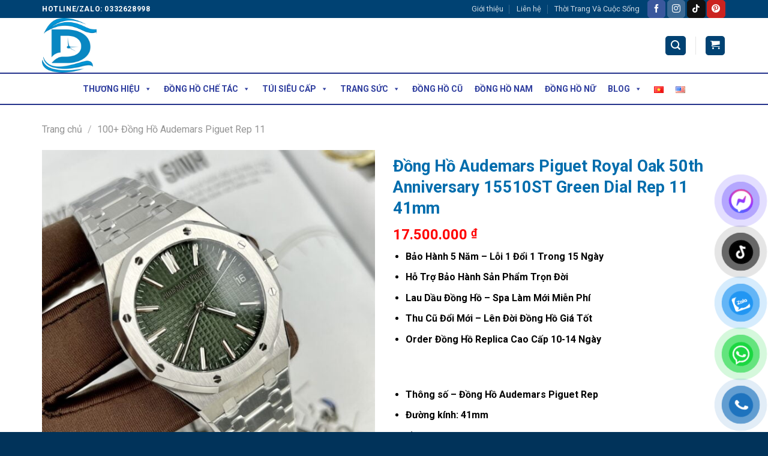

--- FILE ---
content_type: text/html; charset=UTF-8
request_url: https://dwatchluxury.com/dong-ho-audemars-piguet-royal-oak-15510-2/
body_size: 57047
content:
<!DOCTYPE html>
<!--[if IE 9 ]> <html lang="vi" prefix="og: https://ogp.me/ns#" class="ie9 loading-site no-js"> <![endif]-->
<!--[if IE 8 ]> <html lang="vi" prefix="og: https://ogp.me/ns#" class="ie8 loading-site no-js"> <![endif]-->
<!--[if (gte IE 9)|!(IE)]><!--><html lang="vi" prefix="og: https://ogp.me/ns#" class="loading-site no-js"> <!--<![endif]-->
<head><meta name="trustpilot-one-time-domain-verification-id" content="5648fe86-6282-405a-a4c4-e518da244759"/>
	<meta charset="UTF-8" /><script>if(navigator.userAgent.match(/MSIE|Internet Explorer/i)||navigator.userAgent.match(/Trident\/7\..*?rv:11/i)){var href=document.location.href;if(!href.match(/[?&]nowprocket/)){if(href.indexOf("?")==-1){if(href.indexOf("#")==-1){document.location.href=href+"?nowprocket=1"}else{document.location.href=href.replace("#","?nowprocket=1#")}}else{if(href.indexOf("#")==-1){document.location.href=href+"&nowprocket=1"}else{document.location.href=href.replace("#","&nowprocket=1#")}}}}</script><script>class RocketLazyLoadScripts{constructor(){this.v="1.2.3",this.triggerEvents=["keydown","mousedown","mousemove","touchmove","touchstart","touchend","wheel"],this.userEventHandler=this._triggerListener.bind(this),this.touchStartHandler=this._onTouchStart.bind(this),this.touchMoveHandler=this._onTouchMove.bind(this),this.touchEndHandler=this._onTouchEnd.bind(this),this.clickHandler=this._onClick.bind(this),this.interceptedClicks=[],window.addEventListener("pageshow",t=>{this.persisted=t.persisted}),window.addEventListener("DOMContentLoaded",()=>{this._preconnect3rdParties()}),this.delayedScripts={normal:[],async:[],defer:[]},this.trash=[],this.allJQueries=[]}_addUserInteractionListener(t){if(document.hidden){t._triggerListener();return}this.triggerEvents.forEach(e=>window.addEventListener(e,t.userEventHandler,{passive:!0})),window.addEventListener("touchstart",t.touchStartHandler,{passive:!0}),window.addEventListener("mousedown",t.touchStartHandler),document.addEventListener("visibilitychange",t.userEventHandler)}_removeUserInteractionListener(){this.triggerEvents.forEach(t=>window.removeEventListener(t,this.userEventHandler,{passive:!0})),document.removeEventListener("visibilitychange",this.userEventHandler)}_onTouchStart(t){"HTML"!==t.target.tagName&&(window.addEventListener("touchend",this.touchEndHandler),window.addEventListener("mouseup",this.touchEndHandler),window.addEventListener("touchmove",this.touchMoveHandler,{passive:!0}),window.addEventListener("mousemove",this.touchMoveHandler),t.target.addEventListener("click",this.clickHandler),this._renameDOMAttribute(t.target,"onclick","rocket-onclick"),this._pendingClickStarted())}_onTouchMove(t){window.removeEventListener("touchend",this.touchEndHandler),window.removeEventListener("mouseup",this.touchEndHandler),window.removeEventListener("touchmove",this.touchMoveHandler,{passive:!0}),window.removeEventListener("mousemove",this.touchMoveHandler),t.target.removeEventListener("click",this.clickHandler),this._renameDOMAttribute(t.target,"rocket-onclick","onclick"),this._pendingClickFinished()}_onTouchEnd(t){window.removeEventListener("touchend",this.touchEndHandler),window.removeEventListener("mouseup",this.touchEndHandler),window.removeEventListener("touchmove",this.touchMoveHandler,{passive:!0}),window.removeEventListener("mousemove",this.touchMoveHandler)}_onClick(t){t.target.removeEventListener("click",this.clickHandler),this._renameDOMAttribute(t.target,"rocket-onclick","onclick"),this.interceptedClicks.push(t),t.preventDefault(),t.stopPropagation(),t.stopImmediatePropagation(),this._pendingClickFinished()}_replayClicks(){window.removeEventListener("touchstart",this.touchStartHandler,{passive:!0}),window.removeEventListener("mousedown",this.touchStartHandler),this.interceptedClicks.forEach(t=>{t.target.dispatchEvent(new MouseEvent("click",{view:t.view,bubbles:!0,cancelable:!0}))})}_waitForPendingClicks(){return new Promise(t=>{this._isClickPending?this._pendingClickFinished=t:t()})}_pendingClickStarted(){this._isClickPending=!0}_pendingClickFinished(){this._isClickPending=!1}_renameDOMAttribute(t,e,r){t.hasAttribute&&t.hasAttribute(e)&&(event.target.setAttribute(r,event.target.getAttribute(e)),event.target.removeAttribute(e))}_triggerListener(){this._removeUserInteractionListener(this),"loading"===document.readyState?document.addEventListener("DOMContentLoaded",this._loadEverythingNow.bind(this)):this._loadEverythingNow()}_preconnect3rdParties(){let t=[];document.querySelectorAll("script[type=rocketlazyloadscript]").forEach(e=>{if(e.hasAttribute("src")){let r=new URL(e.src).origin;r!==location.origin&&t.push({src:r,crossOrigin:e.crossOrigin||"module"===e.getAttribute("data-rocket-type")})}}),t=[...new Map(t.map(t=>[JSON.stringify(t),t])).values()],this._batchInjectResourceHints(t,"preconnect")}async _loadEverythingNow(){this.lastBreath=Date.now(),this._delayEventListeners(this),this._delayJQueryReady(this),this._handleDocumentWrite(),this._registerAllDelayedScripts(),this._preloadAllScripts(),await this._loadScriptsFromList(this.delayedScripts.normal),await this._loadScriptsFromList(this.delayedScripts.defer),await this._loadScriptsFromList(this.delayedScripts.async);try{await this._triggerDOMContentLoaded(),await this._triggerWindowLoad()}catch(t){console.error(t)}window.dispatchEvent(new Event("rocket-allScriptsLoaded")),this._waitForPendingClicks().then(()=>{this._replayClicks()}),this._emptyTrash()}_registerAllDelayedScripts(){document.querySelectorAll("script[type=rocketlazyloadscript]").forEach(t=>{t.hasAttribute("data-rocket-src")?t.hasAttribute("async")&&!1!==t.async?this.delayedScripts.async.push(t):t.hasAttribute("defer")&&!1!==t.defer||"module"===t.getAttribute("data-rocket-type")?this.delayedScripts.defer.push(t):this.delayedScripts.normal.push(t):this.delayedScripts.normal.push(t)})}async _transformScript(t){return new Promise((await this._littleBreath(),navigator.userAgent.indexOf("Firefox/")>0||""===navigator.vendor)?e=>{let r=document.createElement("script");[...t.attributes].forEach(t=>{let e=t.nodeName;"type"!==e&&("data-rocket-type"===e&&(e="type"),"data-rocket-src"===e&&(e="src"),r.setAttribute(e,t.nodeValue))}),t.text&&(r.text=t.text),r.hasAttribute("src")?(r.addEventListener("load",e),r.addEventListener("error",e)):(r.text=t.text,e());try{t.parentNode.replaceChild(r,t)}catch(i){e()}}:async e=>{function r(){t.setAttribute("data-rocket-status","failed"),e()}try{let i=t.getAttribute("data-rocket-type"),n=t.getAttribute("data-rocket-src");t.text,i?(t.type=i,t.removeAttribute("data-rocket-type")):t.removeAttribute("type"),t.addEventListener("load",function r(){t.setAttribute("data-rocket-status","executed"),e()}),t.addEventListener("error",r),n?(t.removeAttribute("data-rocket-src"),t.src=n):t.src="data:text/javascript;base64,"+window.btoa(unescape(encodeURIComponent(t.text)))}catch(s){r()}})}async _loadScriptsFromList(t){let e=t.shift();return e&&e.isConnected?(await this._transformScript(e),this._loadScriptsFromList(t)):Promise.resolve()}_preloadAllScripts(){this._batchInjectResourceHints([...this.delayedScripts.normal,...this.delayedScripts.defer,...this.delayedScripts.async],"preload")}_batchInjectResourceHints(t,e){var r=document.createDocumentFragment();t.forEach(t=>{let i=t.getAttribute&&t.getAttribute("data-rocket-src")||t.src;if(i){let n=document.createElement("link");n.href=i,n.rel=e,"preconnect"!==e&&(n.as="script"),t.getAttribute&&"module"===t.getAttribute("data-rocket-type")&&(n.crossOrigin=!0),t.crossOrigin&&(n.crossOrigin=t.crossOrigin),t.integrity&&(n.integrity=t.integrity),r.appendChild(n),this.trash.push(n)}}),document.head.appendChild(r)}_delayEventListeners(t){let e={};function r(t,r){!function t(r){!e[r]&&(e[r]={originalFunctions:{add:r.addEventListener,remove:r.removeEventListener},eventsToRewrite:[]},r.addEventListener=function(){arguments[0]=i(arguments[0]),e[r].originalFunctions.add.apply(r,arguments)},r.removeEventListener=function(){arguments[0]=i(arguments[0]),e[r].originalFunctions.remove.apply(r,arguments)});function i(t){return e[r].eventsToRewrite.indexOf(t)>=0?"rocket-"+t:t}}(t),e[t].eventsToRewrite.push(r)}function i(t,e){let r=t[e];Object.defineProperty(t,e,{get:()=>r||function(){},set(i){t["rocket"+e]=r=i}})}r(document,"DOMContentLoaded"),r(window,"DOMContentLoaded"),r(window,"load"),r(window,"pageshow"),r(document,"readystatechange"),i(document,"onreadystatechange"),i(window,"onload"),i(window,"onpageshow")}_delayJQueryReady(t){let e;function r(r){if(r&&r.fn&&!t.allJQueries.includes(r)){r.fn.ready=r.fn.init.prototype.ready=function(e){return t.domReadyFired?e.bind(document)(r):document.addEventListener("rocket-DOMContentLoaded",()=>e.bind(document)(r)),r([])};let i=r.fn.on;r.fn.on=r.fn.init.prototype.on=function(){if(this[0]===window){function t(t){return t.split(" ").map(t=>"load"===t||0===t.indexOf("load.")?"rocket-jquery-load":t).join(" ")}"string"==typeof arguments[0]||arguments[0]instanceof String?arguments[0]=t(arguments[0]):"object"==typeof arguments[0]&&Object.keys(arguments[0]).forEach(e=>{let r=arguments[0][e];delete arguments[0][e],arguments[0][t(e)]=r})}return i.apply(this,arguments),this},t.allJQueries.push(r)}e=r}r(window.jQuery),Object.defineProperty(window,"jQuery",{get:()=>e,set(t){r(t)}})}async _triggerDOMContentLoaded(){this.domReadyFired=!0,await this._littleBreath(),document.dispatchEvent(new Event("rocket-DOMContentLoaded")),await this._littleBreath(),window.dispatchEvent(new Event("rocket-DOMContentLoaded")),await this._littleBreath(),document.dispatchEvent(new Event("rocket-readystatechange")),await this._littleBreath(),document.rocketonreadystatechange&&document.rocketonreadystatechange()}async _triggerWindowLoad(){await this._littleBreath(),window.dispatchEvent(new Event("rocket-load")),await this._littleBreath(),window.rocketonload&&window.rocketonload(),await this._littleBreath(),this.allJQueries.forEach(t=>t(window).trigger("rocket-jquery-load")),await this._littleBreath();let t=new Event("rocket-pageshow");t.persisted=this.persisted,window.dispatchEvent(t),await this._littleBreath(),window.rocketonpageshow&&window.rocketonpageshow({persisted:this.persisted})}_handleDocumentWrite(){let t=new Map;document.write=document.writeln=function(e){let r=document.currentScript;r||console.error("WPRocket unable to document.write this: "+e);let i=document.createRange(),n=r.parentElement,s=t.get(r);void 0===s&&(s=r.nextSibling,t.set(r,s));let a=document.createDocumentFragment();i.setStart(a,0),a.appendChild(i.createContextualFragment(e)),n.insertBefore(a,s)}}async _littleBreath(){Date.now()-this.lastBreath>45&&(await this._requestAnimFrame(),this.lastBreath=Date.now())}async _requestAnimFrame(){return document.hidden?new Promise(t=>setTimeout(t)):new Promise(t=>requestAnimationFrame(t))}_emptyTrash(){this.trash.forEach(t=>t.remove())}static run(){let t=new RocketLazyLoadScripts;t._addUserInteractionListener(t)}}RocketLazyLoadScripts.run();</script>
	
	<link rel="profile" href="http://gmpg.org/xfn/11" />
	<link rel="pingback" href="https://dwatchluxury.com/xmlrpc.php" />
	<link rel="icon" type="image/png" sizes="32x32" href="/favicon-32x32.png">
	<link rel="icon" type="image/png" sizes="96x96" href="/favicon-96x96.png">
	<link rel="icon" type="image/png" sizes="16x16" href="/favicon-16x16.png">
	
	<script type="rocketlazyloadscript">(function(html){html.className = html.className.replace(/\bno-js\b/,'js')})(document.documentElement);</script>
<meta name="viewport" content="width=device-width, initial-scale=1, maximum-scale=1" />
<!-- Search Engine Optimization by Rank Math - https://rankmath.com/ -->
<title>Đồng Hồ Audemars Piguet Royal Oak 50th Anniversary 15510ST Green Dial Rep 11 41mm - DWatch Luxury</title>
<meta name="description" content="Bởi Đồng Hồ Audemars Piguet Royal Oak 50th Anniversary 15510ST Green Dial Rep 11 có thiết kế bên ngoài khá phức tạp."/>
<meta name="robots" content="follow, index, max-snippet:-1, max-video-preview:-1, max-image-preview:large"/>
<link rel="canonical" href="https://dwatchluxury.com/dong-ho-audemars-piguet-royal-oak-15510-2/" />
<meta property="og:locale" content="vi_VN" />
<meta property="og:type" content="product" />
<meta property="og:title" content="Đồng Hồ Audemars Piguet Royal Oak 50th Anniversary 15510ST Green Dial Rep 11 41mm - DWatch Luxury" />
<meta property="og:description" content="Bởi Đồng Hồ Audemars Piguet Royal Oak 50th Anniversary 15510ST Green Dial Rep 11 có thiết kế bên ngoài khá phức tạp." />
<meta property="og:url" content="https://dwatchluxury.com/dong-ho-audemars-piguet-royal-oak-15510-2/" />
<meta property="og:site_name" content="DWatch Luxury" />
<meta property="og:updated_time" content="2023-09-22T16:52:07+07:00" />
<meta property="og:image" content="https://dwatchluxury.com/wp-content/uploads/2023/01/Dong-Ho-Audemars-Piguet-Royal-Oak-50th-Anniversary-15510ST-Green-Dial-Rep-11-41mm.jpg" />
<meta property="og:image:secure_url" content="https://dwatchluxury.com/wp-content/uploads/2023/01/Dong-Ho-Audemars-Piguet-Royal-Oak-50th-Anniversary-15510ST-Green-Dial-Rep-11-41mm.jpg" />
<meta property="og:image:width" content="1920" />
<meta property="og:image:height" content="1920" />
<meta property="og:image:alt" content="Đồng Hồ Audemars Piguet Royal Oak 50th Anniversary 15510ST Green Dial Rep 11 41mm" />
<meta property="og:image:type" content="image/jpeg" />
<meta property="product:price:amount" content="17500000" />
<meta property="product:price:currency" content="VND" />
<meta property="product:availability" content="instock" />
<meta name="twitter:card" content="summary_large_image" />
<meta name="twitter:title" content="Đồng Hồ Audemars Piguet Royal Oak 50th Anniversary 15510ST Green Dial Rep 11 41mm - DWatch Luxury" />
<meta name="twitter:description" content="Bởi Đồng Hồ Audemars Piguet Royal Oak 50th Anniversary 15510ST Green Dial Rep 11 có thiết kế bên ngoài khá phức tạp." />
<meta name="twitter:image" content="https://dwatchluxury.com/wp-content/uploads/2023/01/Dong-Ho-Audemars-Piguet-Royal-Oak-50th-Anniversary-15510ST-Green-Dial-Rep-11-41mm.jpg" />
<meta name="twitter:label1" content="Price" />
<meta name="twitter:data1" content="17.500.000&nbsp;&#8363;" />
<meta name="twitter:label2" content="Availability" />
<meta name="twitter:data2" content="In stock" />
<script type="application/ld+json" class="rank-math-schema">{"@context":"https://schema.org","@graph":[{"@type":"Organization","@id":"https://dwatchluxury.com/#organization","name":"DWatch Luxury","url":"https://dwatchluxury.com","sameAs":["https://www.facebook.com/dwatchluxury.comvip"],"logo":{"@type":"ImageObject","@id":"https://dwatchluxury.com/#logo","url":"https://dwatchluxury.com/wp-content/uploads/2022/12/cropped-cropped-Logo-DWatch-Luxury-Dong-Ho-Replica-Cao-Cap-2.png","contentUrl":"https://dwatchluxury.com/wp-content/uploads/2022/12/cropped-cropped-Logo-DWatch-Luxury-Dong-Ho-Replica-Cao-Cap-2.png","caption":"DWatch Luxury","inLanguage":"vi","width":"512","height":"512"}},{"@type":"WebSite","@id":"https://dwatchluxury.com/#website","url":"https://dwatchluxury.com","name":"DWatch Luxury","publisher":{"@id":"https://dwatchluxury.com/#organization"},"inLanguage":"vi"},{"@type":"ImageObject","@id":"https://dwatchluxury.com/wp-content/uploads/2023/01/Dong-Ho-Audemars-Piguet-Royal-Oak-50th-Anniversary-15510ST-Green-Dial-Rep-11-41mm.jpg","url":"https://dwatchluxury.com/wp-content/uploads/2023/01/Dong-Ho-Audemars-Piguet-Royal-Oak-50th-Anniversary-15510ST-Green-Dial-Rep-11-41mm.jpg","width":"1920","height":"1920","caption":"\u0110\u1ed3ng H\u1ed3 Audemars Piguet Royal Oak 50th Anniversary 15510ST Green Dial Rep 11 41mm","inLanguage":"vi"},{"@type":"ItemPage","@id":"https://dwatchluxury.com/dong-ho-audemars-piguet-royal-oak-15510-2/#webpage","url":"https://dwatchluxury.com/dong-ho-audemars-piguet-royal-oak-15510-2/","name":"\u0110\u1ed3ng H\u1ed3 Audemars Piguet Royal Oak 50th Anniversary 15510ST Green Dial Rep 11 41mm - DWatch Luxury","datePublished":"2023-01-12T21:03:32+07:00","dateModified":"2023-09-22T16:52:07+07:00","isPartOf":{"@id":"https://dwatchluxury.com/#website"},"primaryImageOfPage":{"@id":"https://dwatchluxury.com/wp-content/uploads/2023/01/Dong-Ho-Audemars-Piguet-Royal-Oak-50th-Anniversary-15510ST-Green-Dial-Rep-11-41mm.jpg"},"inLanguage":"vi"},{"@type":"Product","name":"\u0110\u1ed3ng H\u1ed3 Audemars Piguet Royal Oak 50th Anniversary 15510ST Green Dial Rep 11 41mm - DWatch Luxury","description":"B\u1edfi\u00a0\u0110\u1ed3ng H\u1ed3 Audemars Piguet Royal Oak 50th Anniversary 15510ST Green Dial Rep 11 c\u00f3 thi\u1ebft k\u1ebf b\u00ean ngo\u00e0i kh\u00e1 ph\u1ee9c t\u1ea1p.","category":"999+ \u0110\u1ed3ng H\u1ed3 Rep 11 Ch\u1ebf T\u00e1c","mainEntityOfPage":{"@id":"https://dwatchluxury.com/dong-ho-audemars-piguet-royal-oak-15510-2/#webpage"},"offers":{"@type":"Offer","price":"17500000","priceCurrency":"VND","priceValidUntil":"2027-12-31","availability":"https://schema.org/InStock","itemCondition":"NewCondition","url":"https://dwatchluxury.com/dong-ho-audemars-piguet-royal-oak-15510-2/","seller":{"@type":"Organization","@id":"https://dwatchluxury.com/","name":"DWatch Luxury","url":"https://dwatchluxury.com","logo":"https://dwatchluxury.com/wp-content/uploads/2022/12/cropped-cropped-Logo-DWatch-Luxury-Dong-Ho-Replica-Cao-Cap-2.png"}},"@id":"https://dwatchluxury.com/dong-ho-audemars-piguet-royal-oak-15510-2/#richSnippet","image":{"@id":"https://dwatchluxury.com/wp-content/uploads/2023/01/Dong-Ho-Audemars-Piguet-Royal-Oak-50th-Anniversary-15510ST-Green-Dial-Rep-11-41mm.jpg"}}]}</script>
<!-- /Rank Math WordPress SEO plugin -->

<link rel='dns-prefetch' href='//www.googletagmanager.com' />
<link rel='dns-prefetch' href='//cdn.jsdelivr.net' />
<link rel='dns-prefetch' href='//fonts.googleapis.com' />
<link rel="alternate" type="application/rss+xml" title="Dòng thông tin DWatch Luxury &raquo;" href="https://dwatchluxury.com/feed/" />
<link rel="alternate" type="application/rss+xml" title="DWatch Luxury &raquo; Dòng bình luận" href="https://dwatchluxury.com/comments/feed/" />
<link rel="alternate" type="application/rss+xml" title="DWatch Luxury &raquo; Đồng Hồ Audemars Piguet Royal Oak 50th Anniversary 15510ST Green Dial Rep 11 41mm Dòng bình luận" href="https://dwatchluxury.com/dong-ho-audemars-piguet-royal-oak-15510-2/feed/" />
<link rel="alternate" title="oNhúng (JSON)" type="application/json+oembed" href="https://dwatchluxury.com/wp-json/oembed/1.0/embed?url=https%3A%2F%2Fdwatchluxury.com%2Fdong-ho-audemars-piguet-royal-oak-15510-2%2F" />
<link rel="alternate" title="oNhúng (XML)" type="text/xml+oembed" href="https://dwatchluxury.com/wp-json/oembed/1.0/embed?url=https%3A%2F%2Fdwatchluxury.com%2Fdong-ho-audemars-piguet-royal-oak-15510-2%2F&#038;format=xml" />
<link rel="prefetch" href="https://dwatchluxury.com/wp-content/themes/flatsome/assets/js/chunk.countup.fe2c1016.js" />
<link rel="prefetch" href="https://dwatchluxury.com/wp-content/themes/flatsome/assets/js/chunk.sticky-sidebar.a58a6557.js" />
<link rel="prefetch" href="https://dwatchluxury.com/wp-content/themes/flatsome/assets/js/chunk.tooltips.29144c1c.js" />
<link rel="prefetch" href="https://dwatchluxury.com/wp-content/themes/flatsome/assets/js/chunk.vendors-popups.947eca5c.js" />
<link rel="prefetch" href="https://dwatchluxury.com/wp-content/themes/flatsome/assets/js/chunk.vendors-slider.f0d2cbc9.js" />
<style id='wp-img-auto-sizes-contain-inline-css' type='text/css'>
img:is([sizes=auto i],[sizes^="auto," i]){contain-intrinsic-size:3000px 1500px}
/*# sourceURL=wp-img-auto-sizes-contain-inline-css */
</style>
<style id='wp-emoji-styles-inline-css' type='text/css'>

	img.wp-smiley, img.emoji {
		display: inline !important;
		border: none !important;
		box-shadow: none !important;
		height: 1em !important;
		width: 1em !important;
		margin: 0 0.07em !important;
		vertical-align: -0.1em !important;
		background: none !important;
		padding: 0 !important;
	}
/*# sourceURL=wp-emoji-styles-inline-css */
</style>
<style id='wp-block-library-inline-css' type='text/css'>
:root{--wp-block-synced-color:#7a00df;--wp-block-synced-color--rgb:122,0,223;--wp-bound-block-color:var(--wp-block-synced-color);--wp-editor-canvas-background:#ddd;--wp-admin-theme-color:#007cba;--wp-admin-theme-color--rgb:0,124,186;--wp-admin-theme-color-darker-10:#006ba1;--wp-admin-theme-color-darker-10--rgb:0,107,160.5;--wp-admin-theme-color-darker-20:#005a87;--wp-admin-theme-color-darker-20--rgb:0,90,135;--wp-admin-border-width-focus:2px}@media (min-resolution:192dpi){:root{--wp-admin-border-width-focus:1.5px}}.wp-element-button{cursor:pointer}:root .has-very-light-gray-background-color{background-color:#eee}:root .has-very-dark-gray-background-color{background-color:#313131}:root .has-very-light-gray-color{color:#eee}:root .has-very-dark-gray-color{color:#313131}:root .has-vivid-green-cyan-to-vivid-cyan-blue-gradient-background{background:linear-gradient(135deg,#00d084,#0693e3)}:root .has-purple-crush-gradient-background{background:linear-gradient(135deg,#34e2e4,#4721fb 50%,#ab1dfe)}:root .has-hazy-dawn-gradient-background{background:linear-gradient(135deg,#faaca8,#dad0ec)}:root .has-subdued-olive-gradient-background{background:linear-gradient(135deg,#fafae1,#67a671)}:root .has-atomic-cream-gradient-background{background:linear-gradient(135deg,#fdd79a,#004a59)}:root .has-nightshade-gradient-background{background:linear-gradient(135deg,#330968,#31cdcf)}:root .has-midnight-gradient-background{background:linear-gradient(135deg,#020381,#2874fc)}:root{--wp--preset--font-size--normal:16px;--wp--preset--font-size--huge:42px}.has-regular-font-size{font-size:1em}.has-larger-font-size{font-size:2.625em}.has-normal-font-size{font-size:var(--wp--preset--font-size--normal)}.has-huge-font-size{font-size:var(--wp--preset--font-size--huge)}.has-text-align-center{text-align:center}.has-text-align-left{text-align:left}.has-text-align-right{text-align:right}.has-fit-text{white-space:nowrap!important}#end-resizable-editor-section{display:none}.aligncenter{clear:both}.items-justified-left{justify-content:flex-start}.items-justified-center{justify-content:center}.items-justified-right{justify-content:flex-end}.items-justified-space-between{justify-content:space-between}.screen-reader-text{border:0;clip-path:inset(50%);height:1px;margin:-1px;overflow:hidden;padding:0;position:absolute;width:1px;word-wrap:normal!important}.screen-reader-text:focus{background-color:#ddd;clip-path:none;color:#444;display:block;font-size:1em;height:auto;left:5px;line-height:normal;padding:15px 23px 14px;text-decoration:none;top:5px;width:auto;z-index:100000}html :where(.has-border-color){border-style:solid}html :where([style*=border-top-color]){border-top-style:solid}html :where([style*=border-right-color]){border-right-style:solid}html :where([style*=border-bottom-color]){border-bottom-style:solid}html :where([style*=border-left-color]){border-left-style:solid}html :where([style*=border-width]){border-style:solid}html :where([style*=border-top-width]){border-top-style:solid}html :where([style*=border-right-width]){border-right-style:solid}html :where([style*=border-bottom-width]){border-bottom-style:solid}html :where([style*=border-left-width]){border-left-style:solid}html :where(img[class*=wp-image-]){height:auto;max-width:100%}:where(figure){margin:0 0 1em}html :where(.is-position-sticky){--wp-admin--admin-bar--position-offset:var(--wp-admin--admin-bar--height,0px)}@media screen and (max-width:600px){html :where(.is-position-sticky){--wp-admin--admin-bar--position-offset:0px}}

/*# sourceURL=wp-block-library-inline-css */
</style><style id='global-styles-inline-css' type='text/css'>
:root{--wp--preset--aspect-ratio--square: 1;--wp--preset--aspect-ratio--4-3: 4/3;--wp--preset--aspect-ratio--3-4: 3/4;--wp--preset--aspect-ratio--3-2: 3/2;--wp--preset--aspect-ratio--2-3: 2/3;--wp--preset--aspect-ratio--16-9: 16/9;--wp--preset--aspect-ratio--9-16: 9/16;--wp--preset--color--black: #000000;--wp--preset--color--cyan-bluish-gray: #abb8c3;--wp--preset--color--white: #ffffff;--wp--preset--color--pale-pink: #f78da7;--wp--preset--color--vivid-red: #cf2e2e;--wp--preset--color--luminous-vivid-orange: #ff6900;--wp--preset--color--luminous-vivid-amber: #fcb900;--wp--preset--color--light-green-cyan: #7bdcb5;--wp--preset--color--vivid-green-cyan: #00d084;--wp--preset--color--pale-cyan-blue: #8ed1fc;--wp--preset--color--vivid-cyan-blue: #0693e3;--wp--preset--color--vivid-purple: #9b51e0;--wp--preset--gradient--vivid-cyan-blue-to-vivid-purple: linear-gradient(135deg,rgb(6,147,227) 0%,rgb(155,81,224) 100%);--wp--preset--gradient--light-green-cyan-to-vivid-green-cyan: linear-gradient(135deg,rgb(122,220,180) 0%,rgb(0,208,130) 100%);--wp--preset--gradient--luminous-vivid-amber-to-luminous-vivid-orange: linear-gradient(135deg,rgb(252,185,0) 0%,rgb(255,105,0) 100%);--wp--preset--gradient--luminous-vivid-orange-to-vivid-red: linear-gradient(135deg,rgb(255,105,0) 0%,rgb(207,46,46) 100%);--wp--preset--gradient--very-light-gray-to-cyan-bluish-gray: linear-gradient(135deg,rgb(238,238,238) 0%,rgb(169,184,195) 100%);--wp--preset--gradient--cool-to-warm-spectrum: linear-gradient(135deg,rgb(74,234,220) 0%,rgb(151,120,209) 20%,rgb(207,42,186) 40%,rgb(238,44,130) 60%,rgb(251,105,98) 80%,rgb(254,248,76) 100%);--wp--preset--gradient--blush-light-purple: linear-gradient(135deg,rgb(255,206,236) 0%,rgb(152,150,240) 100%);--wp--preset--gradient--blush-bordeaux: linear-gradient(135deg,rgb(254,205,165) 0%,rgb(254,45,45) 50%,rgb(107,0,62) 100%);--wp--preset--gradient--luminous-dusk: linear-gradient(135deg,rgb(255,203,112) 0%,rgb(199,81,192) 50%,rgb(65,88,208) 100%);--wp--preset--gradient--pale-ocean: linear-gradient(135deg,rgb(255,245,203) 0%,rgb(182,227,212) 50%,rgb(51,167,181) 100%);--wp--preset--gradient--electric-grass: linear-gradient(135deg,rgb(202,248,128) 0%,rgb(113,206,126) 100%);--wp--preset--gradient--midnight: linear-gradient(135deg,rgb(2,3,129) 0%,rgb(40,116,252) 100%);--wp--preset--font-size--small: 13px;--wp--preset--font-size--medium: 20px;--wp--preset--font-size--large: 36px;--wp--preset--font-size--x-large: 42px;--wp--preset--spacing--20: 0.44rem;--wp--preset--spacing--30: 0.67rem;--wp--preset--spacing--40: 1rem;--wp--preset--spacing--50: 1.5rem;--wp--preset--spacing--60: 2.25rem;--wp--preset--spacing--70: 3.38rem;--wp--preset--spacing--80: 5.06rem;--wp--preset--shadow--natural: 6px 6px 9px rgba(0, 0, 0, 0.2);--wp--preset--shadow--deep: 12px 12px 50px rgba(0, 0, 0, 0.4);--wp--preset--shadow--sharp: 6px 6px 0px rgba(0, 0, 0, 0.2);--wp--preset--shadow--outlined: 6px 6px 0px -3px rgb(255, 255, 255), 6px 6px rgb(0, 0, 0);--wp--preset--shadow--crisp: 6px 6px 0px rgb(0, 0, 0);}:where(.is-layout-flex){gap: 0.5em;}:where(.is-layout-grid){gap: 0.5em;}body .is-layout-flex{display: flex;}.is-layout-flex{flex-wrap: wrap;align-items: center;}.is-layout-flex > :is(*, div){margin: 0;}body .is-layout-grid{display: grid;}.is-layout-grid > :is(*, div){margin: 0;}:where(.wp-block-columns.is-layout-flex){gap: 2em;}:where(.wp-block-columns.is-layout-grid){gap: 2em;}:where(.wp-block-post-template.is-layout-flex){gap: 1.25em;}:where(.wp-block-post-template.is-layout-grid){gap: 1.25em;}.has-black-color{color: var(--wp--preset--color--black) !important;}.has-cyan-bluish-gray-color{color: var(--wp--preset--color--cyan-bluish-gray) !important;}.has-white-color{color: var(--wp--preset--color--white) !important;}.has-pale-pink-color{color: var(--wp--preset--color--pale-pink) !important;}.has-vivid-red-color{color: var(--wp--preset--color--vivid-red) !important;}.has-luminous-vivid-orange-color{color: var(--wp--preset--color--luminous-vivid-orange) !important;}.has-luminous-vivid-amber-color{color: var(--wp--preset--color--luminous-vivid-amber) !important;}.has-light-green-cyan-color{color: var(--wp--preset--color--light-green-cyan) !important;}.has-vivid-green-cyan-color{color: var(--wp--preset--color--vivid-green-cyan) !important;}.has-pale-cyan-blue-color{color: var(--wp--preset--color--pale-cyan-blue) !important;}.has-vivid-cyan-blue-color{color: var(--wp--preset--color--vivid-cyan-blue) !important;}.has-vivid-purple-color{color: var(--wp--preset--color--vivid-purple) !important;}.has-black-background-color{background-color: var(--wp--preset--color--black) !important;}.has-cyan-bluish-gray-background-color{background-color: var(--wp--preset--color--cyan-bluish-gray) !important;}.has-white-background-color{background-color: var(--wp--preset--color--white) !important;}.has-pale-pink-background-color{background-color: var(--wp--preset--color--pale-pink) !important;}.has-vivid-red-background-color{background-color: var(--wp--preset--color--vivid-red) !important;}.has-luminous-vivid-orange-background-color{background-color: var(--wp--preset--color--luminous-vivid-orange) !important;}.has-luminous-vivid-amber-background-color{background-color: var(--wp--preset--color--luminous-vivid-amber) !important;}.has-light-green-cyan-background-color{background-color: var(--wp--preset--color--light-green-cyan) !important;}.has-vivid-green-cyan-background-color{background-color: var(--wp--preset--color--vivid-green-cyan) !important;}.has-pale-cyan-blue-background-color{background-color: var(--wp--preset--color--pale-cyan-blue) !important;}.has-vivid-cyan-blue-background-color{background-color: var(--wp--preset--color--vivid-cyan-blue) !important;}.has-vivid-purple-background-color{background-color: var(--wp--preset--color--vivid-purple) !important;}.has-black-border-color{border-color: var(--wp--preset--color--black) !important;}.has-cyan-bluish-gray-border-color{border-color: var(--wp--preset--color--cyan-bluish-gray) !important;}.has-white-border-color{border-color: var(--wp--preset--color--white) !important;}.has-pale-pink-border-color{border-color: var(--wp--preset--color--pale-pink) !important;}.has-vivid-red-border-color{border-color: var(--wp--preset--color--vivid-red) !important;}.has-luminous-vivid-orange-border-color{border-color: var(--wp--preset--color--luminous-vivid-orange) !important;}.has-luminous-vivid-amber-border-color{border-color: var(--wp--preset--color--luminous-vivid-amber) !important;}.has-light-green-cyan-border-color{border-color: var(--wp--preset--color--light-green-cyan) !important;}.has-vivid-green-cyan-border-color{border-color: var(--wp--preset--color--vivid-green-cyan) !important;}.has-pale-cyan-blue-border-color{border-color: var(--wp--preset--color--pale-cyan-blue) !important;}.has-vivid-cyan-blue-border-color{border-color: var(--wp--preset--color--vivid-cyan-blue) !important;}.has-vivid-purple-border-color{border-color: var(--wp--preset--color--vivid-purple) !important;}.has-vivid-cyan-blue-to-vivid-purple-gradient-background{background: var(--wp--preset--gradient--vivid-cyan-blue-to-vivid-purple) !important;}.has-light-green-cyan-to-vivid-green-cyan-gradient-background{background: var(--wp--preset--gradient--light-green-cyan-to-vivid-green-cyan) !important;}.has-luminous-vivid-amber-to-luminous-vivid-orange-gradient-background{background: var(--wp--preset--gradient--luminous-vivid-amber-to-luminous-vivid-orange) !important;}.has-luminous-vivid-orange-to-vivid-red-gradient-background{background: var(--wp--preset--gradient--luminous-vivid-orange-to-vivid-red) !important;}.has-very-light-gray-to-cyan-bluish-gray-gradient-background{background: var(--wp--preset--gradient--very-light-gray-to-cyan-bluish-gray) !important;}.has-cool-to-warm-spectrum-gradient-background{background: var(--wp--preset--gradient--cool-to-warm-spectrum) !important;}.has-blush-light-purple-gradient-background{background: var(--wp--preset--gradient--blush-light-purple) !important;}.has-blush-bordeaux-gradient-background{background: var(--wp--preset--gradient--blush-bordeaux) !important;}.has-luminous-dusk-gradient-background{background: var(--wp--preset--gradient--luminous-dusk) !important;}.has-pale-ocean-gradient-background{background: var(--wp--preset--gradient--pale-ocean) !important;}.has-electric-grass-gradient-background{background: var(--wp--preset--gradient--electric-grass) !important;}.has-midnight-gradient-background{background: var(--wp--preset--gradient--midnight) !important;}.has-small-font-size{font-size: var(--wp--preset--font-size--small) !important;}.has-medium-font-size{font-size: var(--wp--preset--font-size--medium) !important;}.has-large-font-size{font-size: var(--wp--preset--font-size--large) !important;}.has-x-large-font-size{font-size: var(--wp--preset--font-size--x-large) !important;}
/*# sourceURL=global-styles-inline-css */
</style>

<style id='classic-theme-styles-inline-css' type='text/css'>
/*! This file is auto-generated */
.wp-block-button__link{color:#fff;background-color:#32373c;border-radius:9999px;box-shadow:none;text-decoration:none;padding:calc(.667em + 2px) calc(1.333em + 2px);font-size:1.125em}.wp-block-file__button{background:#32373c;color:#fff;text-decoration:none}
/*# sourceURL=/wp-includes/css/classic-themes.min.css */
</style>
<link data-minify="1" rel='stylesheet' id='contact-form-7-css' href='https://dwatchluxury.com/wp-content/cache/min/1/wp-content/plugins/contact-form-7/includes/css/styles.css?ver=1769193326' type='text/css' media='all' />
<link rel='stylesheet' id='photoswipe-css' href='https://dwatchluxury.com/wp-content/plugins/woocommerce/assets/css/photoswipe/photoswipe.min.css?ver=8.2.4' type='text/css' media='all' />
<link rel='stylesheet' id='photoswipe-default-skin-css' href='https://dwatchluxury.com/wp-content/plugins/woocommerce/assets/css/photoswipe/default-skin/default-skin.min.css?ver=8.2.4' type='text/css' media='all' />
<style id='woocommerce-inline-inline-css' type='text/css'>
.woocommerce form .form-row .required { visibility: visible; }
/*# sourceURL=woocommerce-inline-inline-css */
</style>
<link data-minify="1" rel='stylesheet' id='pzf-style-css' href='https://dwatchluxury.com/wp-content/cache/min/1/wp-content/plugins/button-contact-vr/css/style.css?ver=1769193326' type='text/css' media='all' />
<link data-minify="1" rel='stylesheet' id='megamenu-css' href='https://dwatchluxury.com/wp-content/cache/min/1/wp-content/uploads/maxmegamenu/style_vi.css?ver=1769193326' type='text/css' media='all' />
<link data-minify="1" rel='stylesheet' id='dashicons-css' href='https://dwatchluxury.com/wp-content/cache/min/1/wp-includes/css/dashicons.min.css?ver=1769193326' type='text/css' media='all' />
<link data-minify="1" rel='stylesheet' id='slick-cus1.csss-css' href='https://dwatchluxury.com/wp-content/cache/min/1/wp-content/themes/jetaime/slicky/slick.css?ver=1769193326' type='text/css' media='all' />
<link data-minify="1" rel='stylesheet' id='slick-cus2.css-css' href='https://dwatchluxury.com/wp-content/cache/min/1/wp-content/themes/jetaime/slicky/slick-theme.css?ver=1769193326' type='text/css' media='all' />
<link data-minify="1" rel='stylesheet' id='select2-css' href='https://dwatchluxury.com/wp-content/cache/min/1/wp-content/plugins/woocommerce/assets/css/select2.css?ver=1769193326' type='text/css' media='all' />
<link data-minify="1" rel='stylesheet' id='thwvsf-public-style-css' href='https://dwatchluxury.com/wp-content/cache/min/1/wp-content/plugins/product-variation-swatches-for-woocommerce/public/assets/css/thwvsf-public.min.css?ver=1769193326' type='text/css' media='all' />
<style id='thwvsf-public-style-inline-css' type='text/css'>

       		.thwvsf-wrapper-ul .thwvsf-wrapper-item-li.attr_swatch_design_default {
               	width: 45px; 
               	border-radius: 2px; 
               	height:  45px;
               	box-shadow: 0 0 0 1px #d1d7da; 
           	}
           	.thwvsf-wrapper-ul .thwvsf-wrapper-item-li.thwvsf-label-li.attr_swatch_design_default{
               	width: auto; 
               	height:  45px;
               	color: #000;
               	background-color: #fff;
           	}
           	.thwvsf-wrapper-ul .thwvsf-label-li.attr_swatch_design_default .thwvsf-item-span.item-span-text{
           		font-size: 16px;
           	}
			.thwvsf-wrapper-ul .thwvsf-tooltip .tooltiptext.tooltip_swatch_design_default {
					background-color: #000000;
					color : #ffffff;
			}
			.thwvsf-wrapper-ul .thwvsf-tooltip .tooltiptext.tooltip_swatch_design_default::after{
					border-color: #000000 transparent transparent;
			}
			.thwvsf-wrapper-ul .thwvsf-wrapper-item-li.attr_swatch_design_default.thwvsf-selected, .thwvsf-wrapper-ul .thwvsf-wrapper-item-li.attr_swatch_design_default.thwvsf-selected:hover{
			    -webkit-box-shadow: 0 0 0 2px #827d7d;
			    box-shadow: 0 0 0 2px #827d7d;
			}
			.thwvsf-wrapper-ul .thwvsf-wrapper-item-li.attr_swatch_design_default:hover{
				-webkit-box-shadow: 0 0 0 3px #aaaaaa;
				box-shadow: 0 0 0 3px #aaaaaa;
			}
		
			.thwvsf-wrapper-ul .thwvsf-wrapper-item-li.thwvsf-label-li.attr_swatch_design_default.thwvsf-selected:after {
				content: '';
			}
		

       		.thwvsf-wrapper-ul .thwvsf-wrapper-item-li.attr_swatch_design_1 {
               	width: 45px; 
               	border-radius: 50px; 
               	height:  45px;
               	box-shadow: 0 0 0 1px #75a3c1; 
           	}
           	.thwvsf-wrapper-ul .thwvsf-wrapper-item-li.thwvsf-label-li.attr_swatch_design_1{
               	width: auto; 
               	height:  45px;
               	color: #000;
               	background-color: #fff;
           	}
           	.thwvsf-wrapper-ul .thwvsf-label-li.attr_swatch_design_1 .thwvsf-item-span.item-span-text{
           		font-size: 16px;
           	}
			.thwvsf-wrapper-ul .thwvsf-tooltip .tooltiptext.tooltip_swatch_design_1 {
					background-color: #000000;
					color : #ffffff;
			}
			.thwvsf-wrapper-ul .thwvsf-tooltip .tooltiptext.tooltip_swatch_design_1::after{
					border-color: #000000 transparent transparent;
			}
			.thwvsf-wrapper-ul .thwvsf-wrapper-item-li.attr_swatch_design_1.thwvsf-selected, .thwvsf-wrapper-ul .thwvsf-wrapper-item-li.attr_swatch_design_1.thwvsf-selected:hover{
			    -webkit-box-shadow: 0 0 0 2px #1272d7;
			    box-shadow: 0 0 0 2px #1272d7;
			}
			.thwvsf-wrapper-ul .thwvsf-wrapper-item-li.attr_swatch_design_1:hover{
				-webkit-box-shadow: 0 0 0 3px #1272d7;
				box-shadow: 0 0 0 3px #1272d7;
			}
		
			.thwvsf-wrapper-ul .thwvsf-wrapper-item-li.thwvsf-label-li.attr_swatch_design_1.thwvsf-selected:after {
				content: '';
			}
		

       		.thwvsf-wrapper-ul .thwvsf-wrapper-item-li.attr_swatch_design_2 {
               	width: 45px; 
               	border-radius: 2px; 
               	height:  45px;
               	box-shadow: 0 0 0 1px #d1d7da; 
           	}
           	.thwvsf-wrapper-ul .thwvsf-wrapper-item-li.thwvsf-label-li.attr_swatch_design_2{
               	width: auto; 
               	height:  45px;
               	color: #000;
               	background-color: #fff;
           	}
           	.thwvsf-wrapper-ul .thwvsf-label-li.attr_swatch_design_2 .thwvsf-item-span.item-span-text{
           		font-size: 16px;
           	}
			.thwvsf-wrapper-ul .thwvsf-tooltip .tooltiptext.tooltip_swatch_design_2 {
					background-color: #000000;
					color : #ffffff;
			}
			.thwvsf-wrapper-ul .thwvsf-tooltip .tooltiptext.tooltip_swatch_design_2::after{
					border-color: #000000 transparent transparent;
			}
			.thwvsf-wrapper-ul .thwvsf-wrapper-item-li.attr_swatch_design_2.thwvsf-selected, .thwvsf-wrapper-ul .thwvsf-wrapper-item-li.attr_swatch_design_2.thwvsf-selected:hover{
			    -webkit-box-shadow: 0 0 0 2px #827d7d;
			    box-shadow: 0 0 0 2px #827d7d;
			}
			.thwvsf-wrapper-ul .thwvsf-wrapper-item-li.attr_swatch_design_2:hover{
				-webkit-box-shadow: 0 0 0 3px #aaaaaa;
				box-shadow: 0 0 0 3px #aaaaaa;
			}
		
			.thwvsf-wrapper-ul .thwvsf-wrapper-item-li.thwvsf-label-li.attr_swatch_design_2.thwvsf-selected:after {
				content: '';
			}
		

       		.thwvsf-wrapper-ul .thwvsf-wrapper-item-li.attr_swatch_design_3 {
               	width: 45px; 
               	border-radius: 2px; 
               	height:  45px;
               	box-shadow: 0 0 0 1px #d1d7da; 
           	}
           	.thwvsf-wrapper-ul .thwvsf-wrapper-item-li.thwvsf-label-li.attr_swatch_design_3{
               	width: auto; 
               	height:  45px;
               	color: #000;
               	background-color: #fff;
           	}
           	.thwvsf-wrapper-ul .thwvsf-label-li.attr_swatch_design_3 .thwvsf-item-span.item-span-text{
           		font-size: 16px;
           	}
			.thwvsf-wrapper-ul .thwvsf-tooltip .tooltiptext.tooltip_swatch_design_3 {
					background-color: #000000;
					color : #ffffff;
			}
			.thwvsf-wrapper-ul .thwvsf-tooltip .tooltiptext.tooltip_swatch_design_3::after{
					border-color: #000000 transparent transparent;
			}
			.thwvsf-wrapper-ul .thwvsf-wrapper-item-li.attr_swatch_design_3.thwvsf-selected, .thwvsf-wrapper-ul .thwvsf-wrapper-item-li.attr_swatch_design_3.thwvsf-selected:hover{
			    -webkit-box-shadow: 0 0 0 2px #827d7d;
			    box-shadow: 0 0 0 2px #827d7d;
			}
			.thwvsf-wrapper-ul .thwvsf-wrapper-item-li.attr_swatch_design_3:hover{
				-webkit-box-shadow: 0 0 0 3px #aaaaaa;
				box-shadow: 0 0 0 3px #aaaaaa;
			}
		
			.thwvsf-wrapper-ul .thwvsf-wrapper-item-li.thwvsf-label-li.attr_swatch_design_3.thwvsf-selected:after {
				content: '';
			}
		
/*# sourceURL=thwvsf-public-style-inline-css */
</style>
<link data-minify="1" rel='stylesheet' id='flatsome-main-css' href='https://dwatchluxury.com/wp-content/cache/min/1/wp-content/themes/flatsome/assets/css/flatsome.css?ver=1769193326' type='text/css' media='all' />
<style id='flatsome-main-inline-css' type='text/css'>
@font-face {
				font-family: "fl-icons";
				font-display: block;
				src: url(https://dwatchluxury.com/wp-content/themes/flatsome/assets/css/icons/fl-icons.eot?v=3.15.3);
				src:
					url(https://dwatchluxury.com/wp-content/themes/flatsome/assets/css/icons/fl-icons.eot#iefix?v=3.15.3) format("embedded-opentype"),
					url(https://dwatchluxury.com/wp-content/themes/flatsome/assets/css/icons/fl-icons.woff2?v=3.15.3) format("woff2"),
					url(https://dwatchluxury.com/wp-content/themes/flatsome/assets/css/icons/fl-icons.ttf?v=3.15.3) format("truetype"),
					url(https://dwatchluxury.com/wp-content/themes/flatsome/assets/css/icons/fl-icons.woff?v=3.15.3) format("woff"),
					url(https://dwatchluxury.com/wp-content/themes/flatsome/assets/css/icons/fl-icons.svg?v=3.15.3#fl-icons) format("svg");
			}
/*# sourceURL=flatsome-main-inline-css */
</style>
<link data-minify="1" rel='stylesheet' id='flatsome-shop-css' href='https://dwatchluxury.com/wp-content/cache/min/1/wp-content/themes/flatsome/assets/css/flatsome-shop.css?ver=1769193326' type='text/css' media='all' />
<link data-minify="1" rel='stylesheet' id='flatsome-style-css' href='https://dwatchluxury.com/wp-content/cache/min/1/wp-content/themes/jetaime/style.css?ver=1769193326' type='text/css' media='all' />
<link rel='stylesheet' id='flatsome-googlefonts-css' href='//fonts.googleapis.com/css?family=Roboto%3Aregular%2C700%2Cregular%2C700%2Cregular&#038;display=swap&#038;ver=3.9' type='text/css' media='all' />
<style id='rocket-lazyload-inline-css' type='text/css'>
.rll-youtube-player{position:relative;padding-bottom:56.23%;height:0;overflow:hidden;max-width:100%;}.rll-youtube-player:focus-within{outline: 2px solid currentColor;outline-offset: 5px;}.rll-youtube-player iframe{position:absolute;top:0;left:0;width:100%;height:100%;z-index:100;background:0 0}.rll-youtube-player img{bottom:0;display:block;left:0;margin:auto;max-width:100%;width:100%;position:absolute;right:0;top:0;border:none;height:auto;-webkit-transition:.4s all;-moz-transition:.4s all;transition:.4s all}.rll-youtube-player img:hover{-webkit-filter:brightness(75%)}.rll-youtube-player .play{height:100%;width:100%;left:0;top:0;position:absolute;background:url(https://dwatchluxury.com/wp-content/plugins/wp-rocket/assets/img/youtube.png) no-repeat center;background-color: transparent !important;cursor:pointer;border:none;}
/*# sourceURL=rocket-lazyload-inline-css */
</style>
<script type="text/template" id="tmpl-variation-template">
	<div class="woocommerce-variation-description">{{{ data.variation.variation_description }}}</div>
	<div class="woocommerce-variation-price">{{{ data.variation.price_html }}}</div>
	<div class="woocommerce-variation-availability">{{{ data.variation.availability_html }}}</div>
</script>
<script type="text/template" id="tmpl-unavailable-variation-template">
	<p>Rất tiếc, sản phẩm này hiện không tồn tại. Hãy chọn một phương thức kết hợp khác.</p>
</script>
<script type="text/javascript" id="tp-js-js-extra">
/* <![CDATA[ */
var trustpilot_settings = {"key":"","TrustpilotScriptUrl":"https://invitejs.trustpilot.com/tp.min.js","IntegrationAppUrl":"//ecommscript-integrationapp.trustpilot.com","PreviewScriptUrl":"//ecommplugins-scripts.trustpilot.com/v2.1/js/preview.min.js","PreviewCssUrl":"//ecommplugins-scripts.trustpilot.com/v2.1/css/preview.min.css","PreviewWPCssUrl":"//ecommplugins-scripts.trustpilot.com/v2.1/css/preview_wp.css","WidgetScriptUrl":"//widget.trustpilot.com/bootstrap/v5/tp.widget.bootstrap.min.js"};
//# sourceURL=tp-js-js-extra
/* ]]> */
</script>
<script type="rocketlazyloadscript" data-rocket-type="text/javascript" data-rocket-src="https://dwatchluxury.com/wp-content/plugins/trustpilot-reviews/review/assets/js/headerScript.min.js?ver=1.0&#039; async=&#039;async" id="tp-js-js"></script>
<script type="text/javascript" src="https://dwatchluxury.com/wp-includes/js/jquery/jquery.min.js?ver=3.7.1" id="jquery-core-js" defer></script>
<script type="rocketlazyloadscript" data-rocket-type="text/javascript" data-rocket-src="https://dwatchluxury.com/wp-includes/js/jquery/jquery-migrate.min.js?ver=3.4.1" id="jquery-migrate-js" defer></script>

<!-- Đoạn mã Google tag (gtag.js) được thêm bởi Site Kit -->
<!-- Đoạn mã Google Analytics được thêm bởi Site Kit -->
<script type="rocketlazyloadscript" data-rocket-type="text/javascript" data-rocket-src="https://www.googletagmanager.com/gtag/js?id=GT-T9HHDL" id="google_gtagjs-js" async></script>
<script type="rocketlazyloadscript" data-rocket-type="text/javascript" id="google_gtagjs-js-after">
/* <![CDATA[ */
window.dataLayer = window.dataLayer || [];function gtag(){dataLayer.push(arguments);}
gtag("set","linker",{"domains":["dwatchluxury.com"]});
gtag("js", new Date());
gtag("set", "developer_id.dZTNiMT", true);
gtag("config", "GT-T9HHDL");
//# sourceURL=google_gtagjs-js-after
/* ]]> */
</script>
<link rel="https://api.w.org/" href="https://dwatchluxury.com/wp-json/" /><link rel="alternate" title="JSON" type="application/json" href="https://dwatchluxury.com/wp-json/wp/v2/product/14030" /><link rel="EditURI" type="application/rsd+xml" title="RSD" href="https://dwatchluxury.com/xmlrpc.php?rsd" />
<meta name="generator" content="WordPress 6.9" />
<link rel='shortlink' href='https://dwatchluxury.com/?p=14030' />
<meta name="generator" content="Site Kit by Google 1.170.0" /><!-- Meta Pixel Code -->
<script type="rocketlazyloadscript">
!function(f,b,e,v,n,t,s)
{if(f.fbq)return;n=f.fbq=function(){n.callMethod?
n.callMethod.apply(n,arguments):n.queue.push(arguments)};
if(!f._fbq)f._fbq=n;n.push=n;n.loaded=!0;n.version='2.0';
n.queue=[];t=b.createElement(e);t.async=!0;
t.src=v;s=b.getElementsByTagName(e)[0];
s.parentNode.insertBefore(t,s)}(window, document,'script',
'https://connect.facebook.net/en_US/fbevents.js');
fbq('init', '525245473517779');
fbq('track', 'PageView');
</script>
<noscript><img height="1" width="1" style="display:none"
src="https://www.facebook.com/tr?id=525245473517779&ev=PageView&noscript=1"
/></noscript>
<!-- End Meta Pixel Code -->
<style>.bg{opacity: 0; transition: opacity 1s; -webkit-transition: opacity 1s;} .bg-loaded{opacity: 1;}</style><!--[if IE]><link rel="stylesheet" type="text/css" href="https://dwatchluxury.com/wp-content/themes/flatsome/assets/css/ie-fallback.css"><script src="//cdnjs.cloudflare.com/ajax/libs/html5shiv/3.6.1/html5shiv.js"></script><script>var head = document.getElementsByTagName('head')[0],style = document.createElement('style');style.type = 'text/css';style.styleSheet.cssText = ':before,:after{content:none !important';head.appendChild(style);setTimeout(function(){head.removeChild(style);}, 0);</script><script src="https://dwatchluxury.com/wp-content/themes/flatsome/assets/libs/ie-flexibility.js"></script><![endif]--><!-- Google Tag Manager -->
<script type="rocketlazyloadscript">(function(w,d,s,l,i){w[l]=w[l]||[];w[l].push({'gtm.start':
new Date().getTime(),event:'gtm.js'});var f=d.getElementsByTagName(s)[0],
j=d.createElement(s),dl=l!='dataLayer'?'&l='+l:'';j.async=true;j.src=
'https://www.googletagmanager.com/gtm.js?id='+i+dl;f.parentNode.insertBefore(j,f);
})(window,document,'script','dataLayer','GTM-PLN33WND');</script>
<!-- End Google Tag Manager -->	<noscript><style>.woocommerce-product-gallery{ opacity: 1 !important; }</style></noscript>
	<noscript><style>.lazyload[data-src]{display:none !important;}</style></noscript><style>.lazyload{background-image:none !important;}.lazyload:before{background-image:none !important;}</style><link rel="icon" href="https://dwatchluxury.com/wp-content/uploads/2022/12/cropped-cropped-Logo-DWatch-Luxury-Dong-Ho-Replica-Cao-Cap-2-32x32.png" sizes="32x32" />
<link rel="icon" href="https://dwatchluxury.com/wp-content/uploads/2022/12/cropped-cropped-Logo-DWatch-Luxury-Dong-Ho-Replica-Cao-Cap-2-192x192.png" sizes="192x192" />
<link rel="apple-touch-icon" href="https://dwatchluxury.com/wp-content/uploads/2022/12/cropped-cropped-Logo-DWatch-Luxury-Dong-Ho-Replica-Cao-Cap-2-180x180.png" />
<meta name="msapplication-TileImage" content="https://dwatchluxury.com/wp-content/uploads/2022/12/cropped-cropped-Logo-DWatch-Luxury-Dong-Ho-Replica-Cao-Cap-2-270x270.png" />
<style id="custom-css" type="text/css">:root {--primary-color: #004273;}.full-width .ubermenu-nav, .container, .row{max-width: 1170px}.row.row-collapse{max-width: 1140px}.row.row-small{max-width: 1162.5px}.row.row-large{max-width: 1200px}.sticky-add-to-cart--active, #wrapper,#main,#main.dark{background-color: #ffffff}.header-main{height: 91px}#logo img{max-height: 91px}#logo{width:166px;}.header-bottom{min-height: 43px}.header-top{min-height: 30px}.transparent .header-main{height: 30px}.transparent #logo img{max-height: 30px}.has-transparent + .page-title:first-of-type,.has-transparent + #main > .page-title,.has-transparent + #main > div > .page-title,.has-transparent + #main .page-header-wrapper:first-of-type .page-title{padding-top: 110px;}.header.show-on-scroll,.stuck .header-main{height:80px!important}.stuck #logo img{max-height: 80px!important}.search-form{ width: 95%;}.header-bg-color {background-color: rgba(255,255,255,0.9)}.header-bottom {background-color: #ffffff}.top-bar-nav > li > a{line-height: 16px }.stuck .header-main .nav > li > a{line-height: 50px }.header-bottom-nav > li > a{line-height: 16px }@media (max-width: 549px) {.header-main{height: 70px}#logo img{max-height: 70px}}/* Color */.accordion-title.active, .has-icon-bg .icon .icon-inner,.logo a, .primary.is-underline, .primary.is-link, .badge-outline .badge-inner, .nav-outline > li.active> a,.nav-outline >li.active > a, .cart-icon strong,[data-color='primary'], .is-outline.primary{color: #004273;}/* Color !important */[data-text-color="primary"]{color: #004273!important;}/* Background Color */[data-text-bg="primary"]{background-color: #004273;}/* Background */.scroll-to-bullets a,.featured-title, .label-new.menu-item > a:after, .nav-pagination > li > .current,.nav-pagination > li > span:hover,.nav-pagination > li > a:hover,.has-hover:hover .badge-outline .badge-inner,button[type="submit"], .button.wc-forward:not(.checkout):not(.checkout-button), .button.submit-button, .button.primary:not(.is-outline),.featured-table .title,.is-outline:hover, .has-icon:hover .icon-label,.nav-dropdown-bold .nav-column li > a:hover, .nav-dropdown.nav-dropdown-bold > li > a:hover, .nav-dropdown-bold.dark .nav-column li > a:hover, .nav-dropdown.nav-dropdown-bold.dark > li > a:hover, .header-vertical-menu__opener ,.is-outline:hover, .tagcloud a:hover,.grid-tools a, input[type='submit']:not(.is-form), .box-badge:hover .box-text, input.button.alt,.nav-box > li > a:hover,.nav-box > li.active > a,.nav-pills > li.active > a ,.current-dropdown .cart-icon strong, .cart-icon:hover strong, .nav-line-bottom > li > a:before, .nav-line-grow > li > a:before, .nav-line > li > a:before,.banner, .header-top, .slider-nav-circle .flickity-prev-next-button:hover svg, .slider-nav-circle .flickity-prev-next-button:hover .arrow, .primary.is-outline:hover, .button.primary:not(.is-outline), input[type='submit'].primary, input[type='submit'].primary, input[type='reset'].button, input[type='button'].primary, .badge-inner{background-color: #004273;}/* Border */.nav-vertical.nav-tabs > li.active > a,.scroll-to-bullets a.active,.nav-pagination > li > .current,.nav-pagination > li > span:hover,.nav-pagination > li > a:hover,.has-hover:hover .badge-outline .badge-inner,.accordion-title.active,.featured-table,.is-outline:hover, .tagcloud a:hover,blockquote, .has-border, .cart-icon strong:after,.cart-icon strong,.blockUI:before, .processing:before,.loading-spin, .slider-nav-circle .flickity-prev-next-button:hover svg, .slider-nav-circle .flickity-prev-next-button:hover .arrow, .primary.is-outline:hover{border-color: #004273}.nav-tabs > li.active > a{border-top-color: #004273}.widget_shopping_cart_content .blockUI.blockOverlay:before { border-left-color: #004273 }.woocommerce-checkout-review-order .blockUI.blockOverlay:before { border-left-color: #004273 }/* Fill */.slider .flickity-prev-next-button:hover svg,.slider .flickity-prev-next-button:hover .arrow{fill: #004273;}body{font-size: 100%;}@media screen and (max-width: 549px){body{font-size: 100%;}}body{font-family:"Roboto", sans-serif}body{font-weight: 0}body{color: #000000}.nav > li > a {font-family:"Roboto", sans-serif;}.mobile-sidebar-levels-2 .nav > li > ul > li > a {font-family:"Roboto", sans-serif;}.nav > li > a {font-weight: 700;}.mobile-sidebar-levels-2 .nav > li > ul > li > a {font-weight: 700;}h1,h2,h3,h4,h5,h6,.heading-font, .off-canvas-center .nav-sidebar.nav-vertical > li > a{font-family: "Roboto", sans-serif;}h1,h2,h3,h4,h5,h6,.heading-font,.banner h1,.banner h2{font-weight: 700;}h1,h2,h3,h4,h5,h6,.heading-font{color: #016dad;}.alt-font{font-family: "Roboto", sans-serif;}.alt-font{font-weight: 0!important;}a{color: #000000;}a:hover{color: #016dad;}.tagcloud a:hover{border-color: #016dad;background-color: #016dad;}.shop-page-title.featured-title .title-bg{ background-image: url(https://dwatchluxury.com/wp-content/uploads/2023/01/Dong-Ho-Audemars-Piguet-Royal-Oak-50th-Anniversary-15510ST-Green-Dial-Rep-11-41mm.jpg)!important;}@media screen and (min-width: 550px){.products .box-vertical .box-image{min-width: 300px!important;width: 300px!important;}}.absolute-footer, html{background-color: #01335a}.page-title-small + main .product-container > .row{padding-top:0;}/* Custom CSS */@media screen and (max-width: 400px){.large-columns-6 .khuyen-mai-1 {top:-200px!important}.large-columns-6 .khuyen-mai-2 {top:-175px!important}.large-columns-6 .khuyen-mai-3 {top:-150px!important}.large-columns-6 .khuyen-mai-4 {top:-125px!important}}/* Custom CSS Tablet */@media (max-width: 849px){.khuyen-mai-home-2, .khuyen-mai-home {top:-210px}.khuyen-mai-home-1 {top:-185px}}/* Custom CSS Mobile */@media (max-width: 549px){h2.title-home, h2.title-homep {font-size:18px}.quantity {margin-right: 0px }.button, button {padding:0px 5px}.menu-title {display: inline-block!important}.header-bottom .container{padding-left:1px!important; padding-right:1px!important}.mua-ngay .buy_now_button {width:100%!important}.single_add_to_cart_button {width:75%!important}.large-columns-5 .khuyen-mai-1 {top:-210px}.large-columns-5 .khuyen-mai-2 {top:-185px}.large-columns-5 .khuyen-mai-3 {top:-160px}.large-columns-5 .khuyen-mai-4 {top:-135px}.large-columns-6 .khuyen-mai-1 {top:-210px}.large-columns-6 .khuyen-mai-2 {top:-185px}.large-columns-6 .khuyen-mai-3 {top:-160px}.large-columns-6 .khuyen-mai-4 {top:-135px}a.devvn_buy_now_style {max-width:100%!important}.vertical-mb {margin-top:10px}.vertical-mb .col {padding-bottom: 10px}.vertical-mb .post-item .box-vertical {display: table;width: 100%;}.vertical-mb .is-divider {display:none }.vertical-mb .post-item .box-image {direction: rtl;display: table-cell;vertical-align: middle;width: 35%!important;padding-right: 5px;}.mobile-sidebar li a {color: #000}}.label-new.menu-item > a:after{content:"New";}.label-hot.menu-item > a:after{content:"Hot";}.label-sale.menu-item > a:after{content:"Sale";}.label-popular.menu-item > a:after{content:"Popular";}</style>		<style type="text/css" id="wp-custom-css">
			.header-bottom {
	border-top:2px solid #25338c !important;
	border-bottom:2px solid #25338c !important;
	padding:5px ;
/* 	margin-bottom:15px; */
}


#mega-menu-primary ul.mega-sub-menu {
    margin-top: 0px !important;
}		</style>
		<style type="text/css">/** Mega Menu CSS: fs **/</style>
<noscript><style id="rocket-lazyload-nojs-css">.rll-youtube-player, [data-lazy-src]{display:none !important;}</style></noscript>
<script type="application/ld+json">
{
  "@context": "https://schema.org",
  "@type": "Store",
  "name": "DWatch Luxury",
  "alternateName": "Chế Tác Đồng Hồ Replica Cao Cấp - Đồng Hồ Rep 11",
  "@id": "https://dwatchluxury.com/",
  "logo": "https://dwatchluxury.com/wp-content/uploads/2022/06/5151-Logo-DWatch-Trung-Du-1024x298.png",
  "image": "https://dwatchluxury.com/wp-content/uploads/2022/06/5151-Logo-DWatch-Trung-Du-1024x298.png",
  "description": "DWatch Luxury là địa chỉ tin cậy để khách hàng sở hữu đồng hồ Replica cao cấp - Đồng hồ Rep 11 - Chế tác đồng hồ vàng khối kim cương đẳng cấp nhất trên thế giới",
  "hasMap": "https://www.google.com/maps?cid=9745522363950897959",	
  "url": "https://dwatchluxury.com/",
  "telephone": "0962589496",
  "priceRange": "100000VND-10000000000VND",
  "address": {
    "@type": "PostalAddress",
    "streetAddress": "1/31 P. Bùi Xương Trạch, Khương Đình",
    "addressLocality": "Thanh Xuân",
	"addressRegion": "Hà Nội",
    "postalCode": "100000",
    "addressCountry": "VN"
  },
  "geo": {
    "@type": "GeoCoordinates",
    "latitude": 20.991294,
    "longitude": 105.8173812
  },
  "openingHoursSpecification": {
    "@type": "OpeningHoursSpecification",
    "dayOfWeek": [
      "Monday",
      "Tuesday",
      "Wednesday",
      "Thursday",
      "Friday",
      "Saturday",
      "Sunday"
    ],
    "opens": "00:00",
    "closes": "23:59"
  },
  "sameAs": [
    "https://www.facebook.com/dwatchluxury.comvip/",
    "https://twitter.com/dwatchluxury",
	"https://www.linkedin.com/in/dwatchluxury/",
	"https://www.pinterest.com/dwatchluxury/",
	"https://dwatchluxury.tumblr.com/",
	"https://www.youtube.com/channel/UCFm0ics3x8B8kX71XTs4Hlg",
    "https://sites.google.com/view/dwatchluxury/",
	"https://dwatchluxury.blogspot.com/",
	"https://dwatchluxury.weebly.com/",
	"https://baodanang.vn/can-biet/202304/dwatch-luxury-trinh-lang-bo-suu-tap-dong-ho-hublot-rep-cao-cap-3943037/",
	"https://baoquangnam.vn/ban-can-biet/dong-ho-rolex-rep--xu-huong-lua-chon-cua-cac-tin-do-yeu-dong-ho-thuy-si-141249.html",
	"https://baodongkhoi.vn/gia-ma-suc-hut-cua-sieu-pham-dong-ho-rolex-rep-tai-dwatch-luxury-13042023-a113413.html",
	"https://baohatinh.vn/thiet-bi-di-dong/dwatch-luxury-thuong-hieu-cung-cap-dong-ho-replica-cao-cap/248059.htm",
	"https://baocantho.com.vn/dong-ho-rolex-replica-cao-cap-dwatch-luxury-khang-dinh-dang-cap-a159312.html",
	"https://baotuyenquang.com.vn/kinh-te/tai-chinh-thuong-mai/dwatch-luxury-chia-se-cach-chon-dong-ho-hublot-replica-cao-cap-dung-chuan-174034.html",
	"http://baodongnai.com.vn/doanh-nhan-doanh-nghiep/dich-vu/202305/uu-diem-khi-lua-chon-dong-ho-rolex-replica-11-tai-dwatch-luxury-3165124/",
	"https://baoangiang.com.vn/dong-ho-replica-cao-cap-dwatch-su-lua-chon-hoan-hao-danh-cho-ban-a361848.html",
	"https://baothanhhoa.vn/kinh-te-thi-truong/dwatch-luxury-thuong-hieu-dong-ho-rep-ha-noi-top-1-hien-nay/185067.htm",
	"https://baothuathienhue.vn/doi-song/5-ly-do-nen-mua-dong-ho-rolex-replica-cao-cap-tai-dwatch-luxury-127583.html",
	"https://baotayninh.vn/dong-ho-cartier-rep-11-dwatch-luxury-su-lua-chon-hoan-hao-danh-cho-ban-a158755.html",
	"https://doanhnghiephoinhap.vn/mua-dong-ho-cartier-rep-1-1-dwatch-luxury-dam-bao-chat-luong-tot-nhat.html",
	"https://vanhoavaphattrien.vn/dwatch-luxury-thuong-hieu-top-1-cung-cap-dong-ho-audemars-piguet-rep-11-a19094.html",
	"https://baophutho.vn/quang-cao-rao-vat/dong-ho-audemars-piguet-rep-11-co-gi-tot-dwatch-luxury-cung-cap-dong-ho-chuan/193377.htm",
	"https://baoninhbinh.org.vn/vi-sao-nen-mua-dong-ho-richard-mille-rep-11-tai-watch-luxury/d20230526141427411.htm",
	"https://www.doisongphapluat.com/luu-y-khi-mua-dong-ho-richard-mille-rep-1-1-co-nen-mua-tai-dwatch-luxury-a576763.html",
	"https://baolongan.vn/dwatch-luxury-dia-chi-cung-cap-dong-ho-rolex-replica-cao-cap-a156033.html",
	"https://baolangson.vn/thong-tin-quang-cao/584989-dwatch-luxury-dia-chi-cung-cap-dong-ho-replica-cao-cap-uy-tin-hang-dau.html",
	"https://www.xaluannews.com/modules.php?name=News&file=article&sid=3658356",
	"http://baoapbac.vn/rao-vat/202305/dong-ho-hublot-replica-cao-cap-co-gi-tot-co-nen-mua-tai-dwatch-luxury-khong-980099/",
	"https://tuoitrexahoi.vn/hoi-dap-dong-ho-rep-1-1-la-gi-vi-sao-nen-mua-dong-ho-tai-dwatch-luxury-a207743.html",
	"https://xahoi.com.vn/vi-sao-nen-mua-dong-ho-replica-1-1-tai-dwatch-luxury-393626.html"
  ]
}
</script>	
</head>

<body class="wp-singular product-template-default single single-product postid-14030 wp-theme-flatsome wp-child-theme-jetaime theme-flatsome woocommerce woocommerce-page woocommerce-no-js mega-menu-primary lightbox nav-dropdown-has-arrow nav-dropdown-has-shadow nav-dropdown-has-border">

<!-- Google Tag Manager (noscript) -->
<noscript><iframe src="https://www.googletagmanager.com/ns.html?id=GTM-PLN33WND"
height="0" width="0" style="display:none;visibility:hidden"></iframe></noscript>
<!-- End Google Tag Manager (noscript) -->
<a class="skip-link screen-reader-text" href="#main">Skip to content</a>

<div id="wrapper">

	
	<header id="header" class="header has-sticky sticky-jump">
		<div class="header-wrapper">
			<div id="top-bar" class="header-top hide-for-sticky nav-dark">
    <div class="flex-row container">
      <div class="flex-col hide-for-medium flex-left">
          <ul class="nav nav-left medium-nav-center nav-small  nav-divided">
              <li class="html custom html_topbar_left"><strong class="uppercase">Hotline/Zalo: 0332628998  </strong></li>          </ul>
      </div>

      <div class="flex-col hide-for-medium flex-center">
          <ul class="nav nav-center nav-small  nav-divided">
                        </ul>
      </div>

      <div class="flex-col hide-for-medium flex-right">
         <ul class="nav top-bar-nav nav-right nav-small  nav-divided">
              <li id="menu-item-6199" class="menu-item menu-item-type-post_type menu-item-object-page menu-item-6199 menu-item-design-default"><a href="https://dwatchluxury.com/dwatch-luxury-dia-chi-ban-dong-ho-replica-cao-cap/" class="nav-top-link">Giới thiệu</a></li>
<li id="menu-item-4371" class="menu-item menu-item-type-post_type menu-item-object-page menu-item-4371 menu-item-design-default"><a href="https://dwatchluxury.com/lien-he/" class="nav-top-link">Liên hệ</a></li>
<li id="menu-item-14836" class="menu-item menu-item-type-taxonomy menu-item-object-category menu-item-14836 menu-item-design-default"><a href="https://dwatchluxury.com/thoi-trang-va-cuoc-song/" class="nav-top-link">Thời Trang Và Cuộc Sống</a></li>
<li class="html header-social-icons ml-0">
	<div class="social-icons follow-icons" ><a href="https://www.facebook.com/dwatchluxury1/" target="_blank" data-label="Facebook" rel="noopener noreferrer nofollow" class="icon primary button round facebook tooltip" title="Follow on Facebook" aria-label="Follow on Facebook"><i class="icon-facebook" ></i></a><a href="https://www.instagram.com/dwatch.global/" target="_blank" rel="noopener noreferrer nofollow" data-label="Instagram" class="icon primary button round  instagram tooltip" title="Follow on Instagram" aria-label="Follow on Instagram"><i class="icon-instagram" ></i></a><a href="https://www.tiktok.com/@dwatchfactory2024/" target="_blank" rel="noopener noreferrer nofollow" data-label="TikTok" class="icon primary button round tiktok tooltip" title="Follow on TikTok" aria-label="Follow on TikTok"><i class="icon-tiktok" ></i></a><a href="https://www.pinterest.com/dwatchfactory/" target="_blank" rel="noopener noreferrer nofollow"  data-label="Pinterest"  class="icon primary button round  pinterest tooltip" title="Follow on Pinterest" aria-label="Follow on Pinterest"><i class="icon-pinterest" ></i></a></div></li>          </ul>
      </div>

            <div class="flex-col show-for-medium flex-grow">
          <ul class="nav nav-center nav-small mobile-nav  nav-divided">
              <li class="html custom html_topbar_left"><strong class="uppercase">Hotline/Zalo: 0332628998  </strong></li>          </ul>
      </div>
      
    </div>
</div>
<div id="masthead" class="header-main ">
      <div class="header-inner flex-row container logo-left medium-logo-center" role="navigation">

          <!-- Logo -->
          <div id="logo" class="flex-col logo">
            
<!-- Header logo -->
<a href="https://dwatchluxury.com/" title="DWatch Luxury - Nâng Tầm Đẳng Cấp" rel="home">
		<img width="512" height="512" src="data:image/svg+xml,%3Csvg%20xmlns='http://www.w3.org/2000/svg'%20viewBox='0%200%20512%20512'%3E%3C/svg%3E" class="header_logo header-logo" alt="DWatch Luxury" data-lazy-src="https://dwatchluxury.com/wp-content/uploads/2022/12/cropped-cropped-Logo-DWatch-Luxury-Dong-Ho-Replica-Cao-Cap-2.png"/><noscript><img width="512" height="512" src="https://dwatchluxury.com/wp-content/uploads/2022/12/cropped-cropped-Logo-DWatch-Luxury-Dong-Ho-Replica-Cao-Cap-2.png" class="header_logo header-logo" alt="DWatch Luxury"/></noscript><img  width="1020" height="297" src="data:image/svg+xml,%3Csvg%20xmlns='http://www.w3.org/2000/svg'%20viewBox='0%200%201020%20297'%3E%3C/svg%3E" class="header-logo-dark" alt="DWatch Luxury" data-lazy-src="https://dwatchluxury.com/wp-content/uploads/2022/06/5151-Logo-DWatch-Trung-Du-1024x298.png"/><noscript><img  width="1020" height="297" src="https://dwatchluxury.com/wp-content/uploads/2022/06/5151-Logo-DWatch-Trung-Du-1024x298.png" class="header-logo-dark" alt="DWatch Luxury"/></noscript></a>
          </div>

          <!-- Mobile Left Elements -->
          <div class="flex-col show-for-medium flex-left">
            <ul class="mobile-nav nav nav-left ">
              <li class="nav-icon has-icon">
  <div class="header-button">		<a href="#" data-open="#main-menu" data-pos="left" data-bg="main-menu-overlay" data-color="" class="icon primary button round is-small" aria-label="Menu" aria-controls="main-menu" aria-expanded="false">
		
		  <i class="icon-menu" ></i>
		  <span class="menu-title uppercase hide-for-small">Menu</span>		</a>
	 </div> </li>            </ul>
          </div>

          <!-- Left Elements -->
          <div class="flex-col hide-for-medium flex-left
            flex-grow">
            <ul class="header-nav header-nav-main nav nav-left  nav-uppercase" >
                          </ul>
          </div>

          <!-- Right Elements -->
          <div class="flex-col hide-for-medium flex-right">
            <ul class="header-nav header-nav-main nav nav-right  nav-uppercase">
              <li class="header-search header-search-lightbox has-icon">
	<div class="header-button">		<a href="#search-lightbox" aria-label="Tìm kiếm" data-open="#search-lightbox" data-focus="input.search-field"
		class="icon primary button round is-small">
		<i class="icon-search" style="font-size:16px;"></i></a>
		</div>
		
	<div id="search-lightbox" class="mfp-hide dark text-center">
		<div class="searchform-wrapper ux-search-box relative form-flat is-large"><form role="search" method="get" class="searchform" action="https://dwatchluxury.com/">
	<div class="flex-row relative">
						<div class="flex-col flex-grow">
			<label class="screen-reader-text" for="woocommerce-product-search-field-0">Tìm kiếm:</label>
			<input type="search" id="woocommerce-product-search-field-0" class="search-field mb-0" placeholder="Tìm kiếm sản phẩm..." value="" name="s" />
			<input type="hidden" name="post_type" value="product" />
							<input type="hidden" name="lang" value="vi" />
					</div>
		<div class="flex-col">
			<button type="submit" value="Tìm kiếm" class="ux-search-submit submit-button secondary button icon mb-0" aria-label="Submit">
				<i class="icon-search" ></i>			</button>
		</div>
	</div>
	<div class="live-search-results text-left z-top"></div>
</form>
</div>	</div>
</li>
<li class="header-divider"></li><li class="cart-item has-icon has-dropdown">
<div class="header-button">
<a href="https://dwatchluxury.com/cart/" title="Giỏ hàng" class="header-cart-link icon primary button round is-small">



    <i class="icon-shopping-cart"
    data-icon-label="0">
  </i>
  </a>
</div>
 <ul class="nav-dropdown nav-dropdown-default">
    <li class="html widget_shopping_cart">
      <div class="widget_shopping_cart_content">
        

	<p class="woocommerce-mini-cart__empty-message">Chưa có sản phẩm trong giỏ hàng.</p>


      </div>
    </li>
     </ul>

</li>
            </ul>
          </div>

          <!-- Mobile Right Elements -->
          <div class="flex-col show-for-medium flex-right">
            <ul class="mobile-nav nav nav-right ">
              <li class="header-search header-search-lightbox has-icon">
	<div class="header-button">		<a href="#search-lightbox" aria-label="Tìm kiếm" data-open="#search-lightbox" data-focus="input.search-field"
		class="icon primary button round is-small">
		<i class="icon-search" style="font-size:16px;"></i></a>
		</div>
		
	<div id="search-lightbox" class="mfp-hide dark text-center">
		<div class="searchform-wrapper ux-search-box relative form-flat is-large"><form role="search" method="get" class="searchform" action="https://dwatchluxury.com/">
	<div class="flex-row relative">
						<div class="flex-col flex-grow">
			<label class="screen-reader-text" for="woocommerce-product-search-field-1">Tìm kiếm:</label>
			<input type="search" id="woocommerce-product-search-field-1" class="search-field mb-0" placeholder="Tìm kiếm sản phẩm..." value="" name="s" />
			<input type="hidden" name="post_type" value="product" />
							<input type="hidden" name="lang" value="vi" />
					</div>
		<div class="flex-col">
			<button type="submit" value="Tìm kiếm" class="ux-search-submit submit-button secondary button icon mb-0" aria-label="Submit">
				<i class="icon-search" ></i>			</button>
		</div>
	</div>
	<div class="live-search-results text-left z-top"></div>
</form>
</div>	</div>
</li>
<li class="cart-item has-icon">

<div class="header-button">      <a href="https://dwatchluxury.com/cart/" class="header-cart-link off-canvas-toggle nav-top-link icon primary button round is-small" data-open="#cart-popup" data-class="off-canvas-cart" title="Giỏ hàng" data-pos="right">
  
    <i class="icon-shopping-cart"
    data-icon-label="0">
  </i>
  </a>
</div>

  <!-- Cart Sidebar Popup -->
  <div id="cart-popup" class="mfp-hide widget_shopping_cart">
  <div class="cart-popup-inner inner-padding">
      <div class="cart-popup-title text-center">
          <h4 class="uppercase">Giỏ hàng</h4>
          <div class="is-divider"></div>
      </div>
      <div class="widget_shopping_cart_content">
          

	<p class="woocommerce-mini-cart__empty-message">Chưa có sản phẩm trong giỏ hàng.</p>


      </div>
             <div class="cart-sidebar-content relative"></div>  </div>
  </div>

</li>
            </ul>
          </div>

      </div>
     
      </div><div id="wide-nav" class="header-bottom wide-nav hide-for-sticky nav-dark flex-has-center hide-for-medium">
    <div class="flex-row container">

            
                        <div class="flex-col hide-for-medium flex-center">
                <ul class="nav header-nav header-bottom-nav nav-center  nav-uppercase">
                    <div id="mega-menu-wrap-primary" class="mega-menu-wrap"><div class="mega-menu-toggle"><div class="mega-toggle-blocks-left"></div><div class="mega-toggle-blocks-center"></div><div class="mega-toggle-blocks-right"><div class='mega-toggle-block mega-menu-toggle-animated-block mega-toggle-block-0' id='mega-toggle-block-0'><button aria-label="Toggle Menu" class="mega-toggle-animated mega-toggle-animated-slider" type="button" aria-expanded="false">
                  <span class="mega-toggle-animated-box">
                    <span class="mega-toggle-animated-inner"></span>
                  </span>
                </button></div></div></div><ul id="mega-menu-primary" class="mega-menu max-mega-menu mega-menu-horizontal mega-no-js" data-event="hover_intent" data-effect="fade_up" data-effect-speed="200" data-effect-mobile="disabled" data-effect-speed-mobile="0" data-mobile-force-width="false" data-second-click="go" data-document-click="collapse" data-vertical-behaviour="standard" data-breakpoint="768" data-unbind="true" data-mobile-state="collapse_all" data-hover-intent-timeout="300" data-hover-intent-interval="100"><li class='mega-menu-item mega-menu-item-type-taxonomy mega-menu-item-object-product_cat mega-current-product-ancestor mega-current-menu-parent mega-current-custom-parent mega-menu-item-has-children mega-align-bottom-left mega-menu-flyout mega-menu-item-4331' id='mega-menu-item-4331'><a class="mega-menu-link" href="https://dwatchluxury.com/sanpham/dong-ho-rep/" aria-haspopup="true" aria-expanded="false" tabindex="0">Thương hiệu<span class="mega-indicator"></span></a>
<ul class="mega-sub-menu">
<li class='mega-menu-item mega-menu-item-type-taxonomy mega-menu-item-object-product_cat mega-menu-item-4332' id='mega-menu-item-4332'><a class="mega-menu-link" href="https://dwatchluxury.com/sanpham/dong-ho-hublot-rep/">HUBLOT</a></li><li class='mega-menu-item mega-menu-item-type-taxonomy mega-menu-item-object-product_cat mega-menu-item-4335' id='mega-menu-item-4335'><a class="mega-menu-link" href="https://dwatchluxury.com/sanpham/dong-ho-rolex-rep/">ROLEX</a></li><li class='mega-menu-item mega-menu-item-type-taxonomy mega-menu-item-object-product_cat mega-menu-item-4333' id='mega-menu-item-4333'><a class="mega-menu-link" href="https://dwatchluxury.com/sanpham/dong-ho-patek-philippe-rep/">PATEK PHILIPPE</a></li><li class='mega-menu-item mega-menu-item-type-taxonomy mega-menu-item-object-product_cat mega-menu-item-6050' id='mega-menu-item-6050'><a class="mega-menu-link" href="https://dwatchluxury.com/sanpham/dong-ho-omega-rep/">OMEGA</a></li><li class='mega-menu-item mega-menu-item-type-taxonomy mega-menu-item-object-product_cat mega-menu-item-4336' id='mega-menu-item-4336'><a class="mega-menu-link" href="https://dwatchluxury.com/sanpham/dong-ho-franck-muller-rep/">FRANCK MULLER</a></li><li class='mega-menu-item mega-menu-item-type-taxonomy mega-menu-item-object-product_cat mega-menu-item-4334' id='mega-menu-item-4334'><a class="mega-menu-link" href="https://dwatchluxury.com/sanpham/dong-ho-richard-mille-rep/">RICHARD MILLE</a></li><li class='mega-menu-item mega-menu-item-type-taxonomy mega-menu-item-object-product_cat mega-current-product-ancestor mega-current-menu-parent mega-current-custom-parent mega-menu-item-5499' id='mega-menu-item-5499'><a class="mega-menu-link" href="https://dwatchluxury.com/sanpham/dong-ho-audemars-piguet-rep/">AUDEMARS PIGUET</a></li><li class='mega-menu-item mega-menu-item-type-taxonomy mega-menu-item-object-product_cat mega-menu-item-6893' id='mega-menu-item-6893'><a class="mega-menu-link" href="https://dwatchluxury.com/sanpham/dong-ho-cartier-rep/">CARTIER</a></li><li class='mega-menu-item mega-menu-item-type-taxonomy mega-menu-item-object-product_cat mega-menu-item-12762' id='mega-menu-item-12762'><a class="mega-menu-link" href="https://dwatchluxury.com/sanpham/dong-ho-longines-rep/">LONGINES</a></li><li class='mega-menu-item mega-menu-item-type-taxonomy mega-menu-item-object-product_cat mega-menu-item-14595' id='mega-menu-item-14595'><a class="mega-menu-link" href="https://dwatchluxury.com/sanpham/dong-ho-breguet-rep/">BREGUET</a></li><li class='mega-menu-item mega-menu-item-type-taxonomy mega-menu-item-object-product_cat mega-menu-item-15995' id='mega-menu-item-15995'><a class="mega-menu-link" href="https://dwatchluxury.com/sanpham/dong-ho-chopard-rep/">CHOPARD</a></li><li class='mega-menu-item mega-menu-item-type-taxonomy mega-menu-item-object-product_cat mega-menu-item-12763' id='mega-menu-item-12763'><a class="mega-menu-link" href="https://dwatchluxury.com/sanpham/dong-ho-vacheron-constantin-rep/">VACHERON CONSTANTIN</a></li><li class='mega-menu-item mega-menu-item-type-taxonomy mega-menu-item-object-product_cat mega-menu-item-32044' id='mega-menu-item-32044'><a class="mega-menu-link" href="https://dwatchluxury.com/sanpham/dong-ho-roger-dubuis-rep/">ROGER DUBUIS</a></li><li class='mega-menu-item mega-menu-item-type-taxonomy mega-menu-item-object-product_cat mega-menu-item-32047' id='mega-menu-item-32047'><a class="mega-menu-link" href="https://dwatchluxury.com/sanpham/dong-ho-jaeger-lecoultre-rep/">JAEGER LECOULTRE</a></li><li class='mega-menu-item mega-menu-item-type-custom mega-menu-item-object-custom mega-menu-item-40425' id='mega-menu-item-40425'><a class="mega-menu-link" href="http://dwatchluxury.com/sanpham/dong-ho-panerai-rep/">PANERAI</a></li><li class='mega-menu-item mega-menu-item-type-custom mega-menu-item-object-custom mega-menu-item-40424' id='mega-menu-item-40424'><a class="mega-menu-link" href="http://dwatchluxury.com/sanpham/dong-ho-jacob-co-rep/">JACOB & CO</a></li><li class='mega-menu-item mega-menu-item-type-custom mega-menu-item-object-custom mega-menu-item-40423' id='mega-menu-item-40423'><a class="mega-menu-link" href="http://dwatchluxury.com/sanpham/dong-ho-piaget-rep/">PIAGET</a></li><li class='mega-menu-item mega-menu-item-type-taxonomy mega-menu-item-object-product_cat mega-menu-item-42947' id='mega-menu-item-42947'><a class="mega-menu-link" href="https://dwatchluxury.com/sanpham/dong-ho-breitling-rep/">BREITLING</a></li><li class='mega-menu-item mega-menu-item-type-taxonomy mega-menu-item-object-product_cat mega-menu-item-43491' id='mega-menu-item-43491'><a class="mega-menu-link" href="https://dwatchluxury.com/sanpham/dong-ho-tudor-rep/">TUDOR</a></li><li class='mega-menu-item mega-menu-item-type-custom mega-menu-item-object-custom mega-menu-item-43820' id='mega-menu-item-43820'><a class="mega-menu-link" href="http://dwatchluxury.com/sanpham/dong-ho-zenith-rep/">ZENITH</a></li><li class='mega-menu-item mega-menu-item-type-taxonomy mega-menu-item-object-product_cat mega-menu-item-53952' id='mega-menu-item-53952'><a class="mega-menu-link" href="https://dwatchluxury.com/sanpham/dong-ho-tag-heuer-rep/">TAG HEUER</a></li><li class='mega-menu-item mega-menu-item-type-taxonomy mega-menu-item-object-product_cat mega-menu-item-64230' id='mega-menu-item-64230'><a class="mega-menu-link" href="https://dwatchluxury.com/sanpham/dong-ho-iwc-rep/">IWC</a></li></ul>
</li><li class='mega-menu-item mega-menu-item-type-taxonomy mega-menu-item-object-product_cat mega-menu-item-has-children mega-align-bottom-left mega-menu-flyout mega-menu-item-15881' id='mega-menu-item-15881'><a class="mega-menu-link" href="https://dwatchluxury.com/sanpham/dong-ho-che-tac/" aria-haspopup="true" aria-expanded="false" tabindex="0">Đồng Hồ Chế Tác<span class="mega-indicator"></span></a>
<ul class="mega-sub-menu">
<li class='mega-menu-item mega-menu-item-type-custom mega-menu-item-object-custom mega-menu-item-16429' id='mega-menu-item-16429'><a class="mega-menu-link" href="https://dwatchluxury.com/sanpham/dong-ho-do-kim-cuong/">Đồng Hồ Kim Cương</a></li><li class='mega-menu-item mega-menu-item-type-custom mega-menu-item-object-custom mega-menu-item-16428' id='mega-menu-item-16428'><a class="mega-menu-link" href="https://dwatchluxury.com/sanpham/dong-ho-boc-vang-that/">Đồng Hồ Bọc Vàng</a></li><li class='mega-menu-item mega-menu-item-type-custom mega-menu-item-object-custom mega-menu-item-9280' id='mega-menu-item-9280'><a class="mega-menu-link" href="https://dwatchluxury.com/sanpham/dong-ho-tourbillon/">Đồng Hồ Tourbillon</a></li><li class='mega-menu-item mega-menu-item-type-custom mega-menu-item-object-custom mega-menu-item-16430' id='mega-menu-item-16430'><a class="mega-menu-link" href="https://dwatchluxury.com/sanpham/dong-ho-vang-khoi-18k/">Đồng Hồ Vàng Khối 18K</a></li></ul>
</li><li class='mega-menu-item mega-menu-item-type-taxonomy mega-menu-item-object-product_cat mega-menu-item-has-children mega-align-bottom-left mega-menu-flyout mega-menu-item-65710' id='mega-menu-item-65710'><a class="mega-menu-link" href="https://dwatchluxury.com/sanpham/tui-sieu-cap/" aria-haspopup="true" aria-expanded="false" tabindex="0">Túi Siêu Cấp<span class="mega-indicator"></span></a>
<ul class="mega-sub-menu">
<li class='mega-menu-item mega-menu-item-type-taxonomy mega-menu-item-object-product_cat mega-menu-item-65924' id='mega-menu-item-65924'><a class="mega-menu-link" href="https://dwatchluxury.com/sanpham/tui-louis-vuitton-sieu-cap/">Túi Louis Vuitton Siêu Cấp</a></li><li class='mega-menu-item mega-menu-item-type-taxonomy mega-menu-item-object-product_cat mega-menu-item-65923' id='mega-menu-item-65923'><a class="mega-menu-link" href="https://dwatchluxury.com/sanpham/tui-hermes-sieu-cap/">Túi Hermes Siêu Cấp</a></li><li class='mega-menu-item mega-menu-item-type-taxonomy mega-menu-item-object-product_cat mega-menu-item-65920' id='mega-menu-item-65920'><a class="mega-menu-link" href="https://dwatchluxury.com/sanpham/tui-chanel-sieu-cap/">Túi Chanel Siêu Cấp</a></li><li class='mega-menu-item mega-menu-item-type-taxonomy mega-menu-item-object-product_cat mega-menu-item-65922' id='mega-menu-item-65922'><a class="mega-menu-link" href="https://dwatchluxury.com/sanpham/tui-gucci-sieu-cap/">Túi Gucci Siêu Cấp</a></li><li class='mega-menu-item mega-menu-item-type-taxonomy mega-menu-item-object-product_cat mega-menu-item-65918' id='mega-menu-item-65918'><a class="mega-menu-link" href="https://dwatchluxury.com/sanpham/tui-burberry-sieu-cap/">Túi Burberry Siêu Cấp</a></li><li class='mega-menu-item mega-menu-item-type-taxonomy mega-menu-item-object-product_cat mega-menu-item-65919' id='mega-menu-item-65919'><a class="mega-menu-link" href="https://dwatchluxury.com/sanpham/tui-celine-sieu-cap/">Túi Celine Siêu Cấp</a></li><li class='mega-menu-item mega-menu-item-type-taxonomy mega-menu-item-object-product_cat mega-menu-item-65921' id='mega-menu-item-65921'><a class="mega-menu-link" href="https://dwatchluxury.com/sanpham/tui-dior-sieu-cap/">Túi Dior Siêu Cấp</a></li><li class='mega-menu-item mega-menu-item-type-taxonomy mega-menu-item-object-product_cat mega-menu-item-65925' id='mega-menu-item-65925'><a class="mega-menu-link" href="https://dwatchluxury.com/sanpham/tui-xach-nam-sieu-cap/">Túi Xách Nam Siêu Cấp</a></li><li class='mega-menu-item mega-menu-item-type-taxonomy mega-menu-item-object-product_cat mega-menu-item-65926' id='mega-menu-item-65926'><a class="mega-menu-link" href="https://dwatchluxury.com/sanpham/tui-xach-nu-sieu-cap/">Túi Xách Nữ Siêu Cấp</a></li></ul>
</li><li class='mega-menu-item mega-menu-item-type-taxonomy mega-menu-item-object-product_cat mega-menu-item-has-children mega-align-bottom-left mega-menu-flyout mega-menu-item-22513' id='mega-menu-item-22513'><a class="mega-menu-link" href="https://dwatchluxury.com/sanpham/trang-suc-che-tac/" aria-haspopup="true" aria-expanded="false" tabindex="0">Trang Sức<span class="mega-indicator"></span></a>
<ul class="mega-sub-menu">
<li class='mega-menu-item mega-menu-item-type-taxonomy mega-menu-item-object-product_cat mega-has-description mega-menu-item-50831' id='mega-menu-item-50831'><a class="mega-menu-link" href="https://dwatchluxury.com/sanpham/trang-suc-thiet-ke/"><span class="mega-description-group"><span class="mega-menu-title">Trang Sức Thiết Kế</span><span class="mega-menu-description">99+ Trang Sức Thiết Kế</span></span></a></li><li class='mega-menu-item mega-menu-item-type-taxonomy mega-menu-item-object-product_cat mega-has-description mega-menu-item-22514' id='mega-menu-item-22514'><a class="mega-menu-link" href="https://dwatchluxury.com/sanpham/nhan-kim-cuong/"><span class="mega-description-group"><span class="mega-menu-title">Nhẫn Kim Cương</span><span class="mega-menu-description">50+ mẫu nhẫn kim cương vàng trắng  Nhẫn kim cương vàng trắng là một trong những món trang sức quý giá, mỗi cách đính viên chủ khác nhau sẽ phù hợp với gu thẩm mỹ của đối tượng khác nhau. Nhẫn kim cương là một trong những kiểu nhẫn được phái đẹp ưa chuộng nhất hiện nay. Cùng DWatch Luxury tham khảo ngay nhé!</span></span></a></li><li class='mega-menu-item mega-menu-item-type-taxonomy mega-menu-item-object-product_cat mega-menu-item-22515' id='mega-menu-item-22515'><a class="mega-menu-link" href="https://dwatchluxury.com/sanpham/bong-tai-vang-kim-cuong/">Bông Tai Vàng Kim Cương</a></li><li class='mega-menu-item mega-menu-item-type-taxonomy mega-menu-item-object-product_cat mega-menu-item-22516' id='mega-menu-item-22516'><a class="mega-menu-link" href="https://dwatchluxury.com/sanpham/vong-co-vang-kim-cuong/">Vòng Cổ Vàng Kim Cương</a></li><li class='mega-menu-item mega-menu-item-type-taxonomy mega-menu-item-object-product_cat mega-menu-item-22517' id='mega-menu-item-22517'><a class="mega-menu-link" href="https://dwatchluxury.com/sanpham/vong-tay-vang-kim-cuong/">Vòng Tay Vàng Kim Cương</a></li><li class='mega-menu-item mega-menu-item-type-taxonomy mega-menu-item-object-product_cat mega-menu-item-46540' id='mega-menu-item-46540'><a class="mega-menu-link" href="https://dwatchluxury.com/sanpham/trang-suc-bvlgari/">Trang Sức Bvlgari</a></li><li class='mega-menu-item mega-menu-item-type-taxonomy mega-menu-item-object-product_cat mega-menu-item-46541' id='mega-menu-item-46541'><a class="mega-menu-link" href="https://dwatchluxury.com/sanpham/trang-suc-cartier/">Trang Sức Cartier</a></li><li class='mega-menu-item mega-menu-item-type-taxonomy mega-menu-item-object-product_cat mega-menu-item-46542' id='mega-menu-item-46542'><a class="mega-menu-link" href="https://dwatchluxury.com/sanpham/trang-suc-chopard/">Trang Sức Chopard</a></li><li class='mega-menu-item mega-menu-item-type-taxonomy mega-menu-item-object-product_cat mega-menu-item-46543' id='mega-menu-item-46543'><a class="mega-menu-link" href="https://dwatchluxury.com/sanpham/trang-suc-messika/">Trang Sức Messika</a></li><li class='mega-menu-item mega-menu-item-type-taxonomy mega-menu-item-object-product_cat mega-menu-item-46544' id='mega-menu-item-46544'><a class="mega-menu-link" href="https://dwatchluxury.com/sanpham/trang-suc-roberto-coin/">Trang Sức Roberto Coin</a></li><li class='mega-menu-item mega-menu-item-type-taxonomy mega-menu-item-object-product_cat mega-menu-item-46545' id='mega-menu-item-46545'><a class="mega-menu-link" href="https://dwatchluxury.com/sanpham/trang-suc-van-cleef/">Trang Sức Van Cleef</a></li></ul>
</li><li class='mega-menu-item mega-menu-item-type-taxonomy mega-menu-item-object-product_cat mega-align-bottom-left mega-menu-flyout mega-menu-item-21448' id='mega-menu-item-21448'><a class="mega-menu-link" href="https://dwatchluxury.com/sanpham/dong-ho-cu-luot/" tabindex="0">Đồng Hồ Cũ</a></li><li class='mega-menu-item mega-menu-item-type-custom mega-menu-item-object-custom mega-align-bottom-left mega-menu-flyout mega-menu-item-4208' id='mega-menu-item-4208'><a class="mega-menu-link" href="http://dwatchluxury.com/sanpham/dong-ho-rep-nam/" tabindex="0">Đồng Hồ Nam</a></li><li class='mega-menu-item mega-menu-item-type-custom mega-menu-item-object-custom mega-align-bottom-left mega-menu-flyout mega-menu-item-4209' id='mega-menu-item-4209'><a class="mega-menu-link" href="http://dwatchluxury.com/sanpham/dong-ho-rep-nu/" tabindex="0">Đồng Hồ Nữ</a></li><li class='mega-menu-item mega-menu-item-type-taxonomy mega-menu-item-object-category mega-menu-item-has-children mega-align-bottom-left mega-menu-flyout mega-menu-item-16638' id='mega-menu-item-16638'><a class="mega-menu-link" href="https://dwatchluxury.com/thoi-trang-va-cuoc-song/" aria-haspopup="true" aria-expanded="false" tabindex="0">Blog<span class="mega-indicator"></span></a>
<ul class="mega-sub-menu">
<li class='mega-menu-item mega-menu-item-type-taxonomy mega-menu-item-object-category mega-menu-item-43709' id='mega-menu-item-43709'><a class="mega-menu-link" href="https://dwatchluxury.com/blog-replica-watches/">English</a></li><li class='mega-menu-item mega-menu-item-type-taxonomy mega-menu-item-object-category mega-menu-item-43710' id='mega-menu-item-43710'><a class="mega-menu-link" href="https://dwatchluxury.com/thoi-trang-va-cuoc-song/">Tiếng Việt</a></li></ul>
</li><li class='mega-lang-item mega-lang-item-1492 mega-lang-item-vi mega-current-lang mega-lang-item-first mega-menu-item mega-menu-item-type-custom mega-menu-item-object-custom mega-align-bottom-left mega-menu-flyout mega-menu-item-63736-vi lang-item lang-item-1492 lang-item-vi current-lang lang-item-first' id='mega-menu-item-63736-vi'><a class="mega-menu-link" href="https://dwatchluxury.com/dong-ho-audemars-piguet-royal-oak-15510-2/" tabindex="0"><img src="data:image/svg+xml,%3Csvg%20xmlns='http://www.w3.org/2000/svg'%20viewBox='0%200%2016%2011'%3E%3C/svg%3E" alt="Tiếng Việt" width="16" height="11" style="width: 16px; height: 11px;" data-lazy-src="[data-uri]" /><noscript><img src="[data-uri]" alt="Tiếng Việt" width="16" height="11" style="width: 16px; height: 11px;" /></noscript></a></li><li class='mega-lang-item mega-lang-item-2930 mega-lang-item-en mega-no-translation mega-menu-item mega-menu-item-type-custom mega-menu-item-object-custom mega-align-bottom-left mega-menu-flyout mega-menu-item-63736-en lang-item lang-item-2930 lang-item-en no-translation' id='mega-menu-item-63736-en'><a class="mega-menu-link" href="https://dwatchluxury.com/en/" tabindex="0"><img src="data:image/svg+xml,%3Csvg%20xmlns='http://www.w3.org/2000/svg'%20viewBox='0%200%2016%2011'%3E%3C/svg%3E" alt="English" width="16" height="11" style="width: 16px; height: 11px;" data-lazy-src="[data-uri]" /><noscript><img src="[data-uri]" alt="English" width="16" height="11" style="width: 16px; height: 11px;" /></noscript></a></li></ul></div>                </ul>
            </div>
            
            
            
    </div>
</div>

<div class="header-bg-container fill"><div class="header-bg-image fill"></div><div class="header-bg-color fill"></div></div>		</div>
	</header>

	<div class="page-title shop-page-title product-page-title">
	<div class="page-title-inner flex-row medium-flex-wrap container">
	  <div class="flex-col flex-grow medium-text-center">
	  		<div class="is-medium">
	<nav class="woocommerce-breadcrumb breadcrumbs "><a href="https://dwatchluxury.com/">Trang chủ</a> <span class="divider">&#47;</span> <a href="https://dwatchluxury.com/sanpham/dong-ho-audemars-piguet-rep/">100+ Đồng Hồ Audemars Piguet Rep 11</a></nav></div>
	  </div>
	  
	   <div class="flex-col medium-text-center">
		   		   </div>
	</div>
</div>

	<main id="main" class="">
		

	<div class="shop-container">
		
			<div class="container">
	<div class="woocommerce-notices-wrapper"></div></div>
<div id="product-14030" class="product type-product post-14030 status-publish first instock product_cat-dong-ho-rep product_cat-dong-ho-audemars-piguet-rep product_cat-dong-ho-rep-nam product_tag-dong-ho-audemars-piguet-royal-oak-50th-anniversary-15510st-green-dial-rep-11 has-post-thumbnail shipping-taxable purchasable product-type-simple">
	<div class="product-container">
  <div class="product-main">
    <div class="row content-row mb-0">

    	<div class="product-gallery large-6 col">
    	
<div class="product-images relative mb-half has-hover woocommerce-product-gallery woocommerce-product-gallery--with-images woocommerce-product-gallery--columns-4 images" data-columns="4">

  <div class="badge-container is-larger absolute left top z-1">
</div>

  <div class="image-tools absolute top show-on-hover right z-3">
      </div>

  <figure class="woocommerce-product-gallery__wrapper product-gallery-slider slider slider-nav-small mb-half"
        data-flickity-options='{
                "cellAlign": "center",
                "wrapAround": true,
                "autoPlay": false,
                "prevNextButtons":true,
                "adaptiveHeight": true,
                "imagesLoaded": true,
                "lazyLoad": 1,
                "dragThreshold" : 15,
                "pageDots": false,
                "rightToLeft": false       }'>
    <div data-thumb="https://dwatchluxury.com/wp-content/uploads/2023/01/Dong-Ho-Audemars-Piguet-Royal-Oak-50th-Anniversary-15510ST-Green-Dial-Rep-11-41mm-100x100.jpg" data-thumb-alt="Đồng Hồ Audemars Piguet Royal Oak 50th Anniversary 15510ST Green Dial Rep 11 41mm" class="woocommerce-product-gallery__image slide first"><a href="https://dwatchluxury.com/wp-content/uploads/2023/01/Dong-Ho-Audemars-Piguet-Royal-Oak-50th-Anniversary-15510ST-Green-Dial-Rep-11-41mm.jpg"><img width="600" height="600" src="https://dwatchluxury.com/wp-content/uploads/2023/01/Dong-Ho-Audemars-Piguet-Royal-Oak-50th-Anniversary-15510ST-Green-Dial-Rep-11-41mm-600x600.jpg" class="wp-post-image skip-lazy" alt="Đồng Hồ Audemars Piguet Royal Oak 50th Anniversary 15510ST Green Dial Rep 11 41mm" title="Đồng Hồ Audemars Piguet Royal Oak 50th Anniversary 15510ST Green Dial Rep 11 41mm" data-caption="" data-src="https://dwatchluxury.com/wp-content/uploads/2023/01/Dong-Ho-Audemars-Piguet-Royal-Oak-50th-Anniversary-15510ST-Green-Dial-Rep-11-41mm.jpg" data-large_image="https://dwatchluxury.com/wp-content/uploads/2023/01/Dong-Ho-Audemars-Piguet-Royal-Oak-50th-Anniversary-15510ST-Green-Dial-Rep-11-41mm.jpg" data-large_image_width="1920" data-large_image_height="1920" decoding="async" fetchpriority="high" srcset="https://dwatchluxury.com/wp-content/uploads/2023/01/Dong-Ho-Audemars-Piguet-Royal-Oak-50th-Anniversary-15510ST-Green-Dial-Rep-11-41mm-600x600.jpg 600w, https://dwatchluxury.com/wp-content/uploads/2023/01/Dong-Ho-Audemars-Piguet-Royal-Oak-50th-Anniversary-15510ST-Green-Dial-Rep-11-41mm-300x300.jpg 300w, https://dwatchluxury.com/wp-content/uploads/2023/01/Dong-Ho-Audemars-Piguet-Royal-Oak-50th-Anniversary-15510ST-Green-Dial-Rep-11-41mm-1024x1024.jpg 1024w, https://dwatchluxury.com/wp-content/uploads/2023/01/Dong-Ho-Audemars-Piguet-Royal-Oak-50th-Anniversary-15510ST-Green-Dial-Rep-11-41mm-150x150.jpg 150w, https://dwatchluxury.com/wp-content/uploads/2023/01/Dong-Ho-Audemars-Piguet-Royal-Oak-50th-Anniversary-15510ST-Green-Dial-Rep-11-41mm-768x768.jpg 768w, https://dwatchluxury.com/wp-content/uploads/2023/01/Dong-Ho-Audemars-Piguet-Royal-Oak-50th-Anniversary-15510ST-Green-Dial-Rep-11-41mm-1536x1536.jpg 1536w, https://dwatchluxury.com/wp-content/uploads/2023/01/Dong-Ho-Audemars-Piguet-Royal-Oak-50th-Anniversary-15510ST-Green-Dial-Rep-11-41mm-2048x2048.jpg 2048w, https://dwatchluxury.com/wp-content/uploads/2023/01/Dong-Ho-Audemars-Piguet-Royal-Oak-50th-Anniversary-15510ST-Green-Dial-Rep-11-41mm-100x100.jpg 100w, https://dwatchluxury.com/wp-content/uploads/2023/01/Dong-Ho-Audemars-Piguet-Royal-Oak-50th-Anniversary-15510ST-Green-Dial-Rep-11-41mm.jpg 1920w" sizes="(max-width: 600px) 100vw, 600px" /></a></div><div data-thumb="https://dwatchluxury.com/wp-content/uploads/2023/01/Dong-Ho-Audemars-Piguet-Royal-Oak-50th-Anniversary-15510ST-100x100.jpg" data-thumb-alt="Đồng Hồ Audemars Piguet Royal Oak 50th Anniversary 15510ST" class="woocommerce-product-gallery__image slide"><a href="https://dwatchluxury.com/wp-content/uploads/2023/01/Dong-Ho-Audemars-Piguet-Royal-Oak-50th-Anniversary-15510ST.jpg"><img width="600" height="600" src="https://dwatchluxury.com/wp-content/uploads/2023/01/Dong-Ho-Audemars-Piguet-Royal-Oak-50th-Anniversary-15510ST-600x600.jpg" class="skip-lazy" alt="Đồng Hồ Audemars Piguet Royal Oak 50th Anniversary 15510ST" title="Đồng Hồ Audemars Piguet Royal Oak 50th Anniversary 15510ST" data-caption="" data-src="https://dwatchluxury.com/wp-content/uploads/2023/01/Dong-Ho-Audemars-Piguet-Royal-Oak-50th-Anniversary-15510ST.jpg" data-large_image="https://dwatchluxury.com/wp-content/uploads/2023/01/Dong-Ho-Audemars-Piguet-Royal-Oak-50th-Anniversary-15510ST.jpg" data-large_image_width="1920" data-large_image_height="1920" decoding="async" srcset="https://dwatchluxury.com/wp-content/uploads/2023/01/Dong-Ho-Audemars-Piguet-Royal-Oak-50th-Anniversary-15510ST-600x600.jpg 600w, https://dwatchluxury.com/wp-content/uploads/2023/01/Dong-Ho-Audemars-Piguet-Royal-Oak-50th-Anniversary-15510ST-300x300.jpg 300w, https://dwatchluxury.com/wp-content/uploads/2023/01/Dong-Ho-Audemars-Piguet-Royal-Oak-50th-Anniversary-15510ST-1024x1024.jpg 1024w, https://dwatchluxury.com/wp-content/uploads/2023/01/Dong-Ho-Audemars-Piguet-Royal-Oak-50th-Anniversary-15510ST-150x150.jpg 150w, https://dwatchluxury.com/wp-content/uploads/2023/01/Dong-Ho-Audemars-Piguet-Royal-Oak-50th-Anniversary-15510ST-768x768.jpg 768w, https://dwatchluxury.com/wp-content/uploads/2023/01/Dong-Ho-Audemars-Piguet-Royal-Oak-50th-Anniversary-15510ST-1536x1536.jpg 1536w, https://dwatchluxury.com/wp-content/uploads/2023/01/Dong-Ho-Audemars-Piguet-Royal-Oak-50th-Anniversary-15510ST-2048x2048.jpg 2048w, https://dwatchluxury.com/wp-content/uploads/2023/01/Dong-Ho-Audemars-Piguet-Royal-Oak-50th-Anniversary-15510ST-100x100.jpg 100w, https://dwatchluxury.com/wp-content/uploads/2023/01/Dong-Ho-Audemars-Piguet-Royal-Oak-50th-Anniversary-15510ST.jpg 1920w" sizes="(max-width: 600px) 100vw, 600px" /></a></div><div data-thumb="https://dwatchluxury.com/wp-content/uploads/2023/01/Dong-Ho-Audemars-Piguet-Royal-Oak-1-100x100.jpg" data-thumb-alt="Đồng Hồ Audemars Piguet Royal Oak" class="woocommerce-product-gallery__image slide"><a href="https://dwatchluxury.com/wp-content/uploads/2023/01/Dong-Ho-Audemars-Piguet-Royal-Oak-1.jpg"><img width="600" height="600" src="https://dwatchluxury.com/wp-content/uploads/2023/01/Dong-Ho-Audemars-Piguet-Royal-Oak-1-600x600.jpg" class="skip-lazy" alt="Đồng Hồ Audemars Piguet Royal Oak" title="Đồng Hồ Audemars Piguet Royal Oak" data-caption="" data-src="https://dwatchluxury.com/wp-content/uploads/2023/01/Dong-Ho-Audemars-Piguet-Royal-Oak-1.jpg" data-large_image="https://dwatchluxury.com/wp-content/uploads/2023/01/Dong-Ho-Audemars-Piguet-Royal-Oak-1.jpg" data-large_image_width="1920" data-large_image_height="1920" decoding="async" srcset="https://dwatchluxury.com/wp-content/uploads/2023/01/Dong-Ho-Audemars-Piguet-Royal-Oak-1-600x600.jpg 600w, https://dwatchluxury.com/wp-content/uploads/2023/01/Dong-Ho-Audemars-Piguet-Royal-Oak-1-300x300.jpg 300w, https://dwatchluxury.com/wp-content/uploads/2023/01/Dong-Ho-Audemars-Piguet-Royal-Oak-1-1024x1024.jpg 1024w, https://dwatchluxury.com/wp-content/uploads/2023/01/Dong-Ho-Audemars-Piguet-Royal-Oak-1-150x150.jpg 150w, https://dwatchluxury.com/wp-content/uploads/2023/01/Dong-Ho-Audemars-Piguet-Royal-Oak-1-768x768.jpg 768w, https://dwatchluxury.com/wp-content/uploads/2023/01/Dong-Ho-Audemars-Piguet-Royal-Oak-1-1536x1536.jpg 1536w, https://dwatchluxury.com/wp-content/uploads/2023/01/Dong-Ho-Audemars-Piguet-Royal-Oak-1-2048x2048.jpg 2048w, https://dwatchluxury.com/wp-content/uploads/2023/01/Dong-Ho-Audemars-Piguet-Royal-Oak-1-100x100.jpg 100w, https://dwatchluxury.com/wp-content/uploads/2023/01/Dong-Ho-Audemars-Piguet-Royal-Oak-1.jpg 1920w" sizes="(max-width: 600px) 100vw, 600px" /></a></div><div data-thumb="https://dwatchluxury.com/wp-content/uploads/2023/01/Dong-Ho-Audemars-Piguet-Royal-Oak-15510ST-100x100.jpg" data-thumb-alt="Đồng Hồ Audemars Piguet Royal Oak 15510ST" class="woocommerce-product-gallery__image slide"><a href="https://dwatchluxury.com/wp-content/uploads/2023/01/Dong-Ho-Audemars-Piguet-Royal-Oak-15510ST.jpg"><img width="600" height="600" src="https://dwatchluxury.com/wp-content/uploads/2023/01/Dong-Ho-Audemars-Piguet-Royal-Oak-15510ST-600x600.jpg" class="skip-lazy" alt="Đồng Hồ Audemars Piguet Royal Oak 15510ST" title="Đồng Hồ Audemars Piguet Royal Oak 15510ST" data-caption="" data-src="https://dwatchluxury.com/wp-content/uploads/2023/01/Dong-Ho-Audemars-Piguet-Royal-Oak-15510ST.jpg" data-large_image="https://dwatchluxury.com/wp-content/uploads/2023/01/Dong-Ho-Audemars-Piguet-Royal-Oak-15510ST.jpg" data-large_image_width="1920" data-large_image_height="1920" decoding="async" srcset="https://dwatchluxury.com/wp-content/uploads/2023/01/Dong-Ho-Audemars-Piguet-Royal-Oak-15510ST-600x600.jpg 600w, https://dwatchluxury.com/wp-content/uploads/2023/01/Dong-Ho-Audemars-Piguet-Royal-Oak-15510ST-300x300.jpg 300w, https://dwatchluxury.com/wp-content/uploads/2023/01/Dong-Ho-Audemars-Piguet-Royal-Oak-15510ST-1024x1024.jpg 1024w, https://dwatchluxury.com/wp-content/uploads/2023/01/Dong-Ho-Audemars-Piguet-Royal-Oak-15510ST-150x150.jpg 150w, https://dwatchluxury.com/wp-content/uploads/2023/01/Dong-Ho-Audemars-Piguet-Royal-Oak-15510ST-768x768.jpg 768w, https://dwatchluxury.com/wp-content/uploads/2023/01/Dong-Ho-Audemars-Piguet-Royal-Oak-15510ST-1536x1536.jpg 1536w, https://dwatchluxury.com/wp-content/uploads/2023/01/Dong-Ho-Audemars-Piguet-Royal-Oak-15510ST-2048x2048.jpg 2048w, https://dwatchluxury.com/wp-content/uploads/2023/01/Dong-Ho-Audemars-Piguet-Royal-Oak-15510ST-100x100.jpg 100w, https://dwatchluxury.com/wp-content/uploads/2023/01/Dong-Ho-Audemars-Piguet-Royal-Oak-15510ST.jpg 1920w" sizes="(max-width: 600px) 100vw, 600px" /></a></div><div data-thumb="https://dwatchluxury.com/wp-content/uploads/2023/01/Dong-Ho-Audemars-Piguet-15510ST-Rep-11-100x100.jpg" data-thumb-alt="Đồng Hồ Audemars Piguet 15510ST Rep 11" class="woocommerce-product-gallery__image slide"><a href="https://dwatchluxury.com/wp-content/uploads/2023/01/Dong-Ho-Audemars-Piguet-15510ST-Rep-11.jpg"><img width="600" height="600" src="https://dwatchluxury.com/wp-content/uploads/2023/01/Dong-Ho-Audemars-Piguet-15510ST-Rep-11-600x600.jpg" class="skip-lazy" alt="Đồng Hồ Audemars Piguet 15510ST Rep 11" title="Đồng Hồ Audemars Piguet 15510ST Rep 11" data-caption="" data-src="https://dwatchluxury.com/wp-content/uploads/2023/01/Dong-Ho-Audemars-Piguet-15510ST-Rep-11.jpg" data-large_image="https://dwatchluxury.com/wp-content/uploads/2023/01/Dong-Ho-Audemars-Piguet-15510ST-Rep-11.jpg" data-large_image_width="1920" data-large_image_height="1920" decoding="async" srcset="https://dwatchluxury.com/wp-content/uploads/2023/01/Dong-Ho-Audemars-Piguet-15510ST-Rep-11-600x600.jpg 600w, https://dwatchluxury.com/wp-content/uploads/2023/01/Dong-Ho-Audemars-Piguet-15510ST-Rep-11-300x300.jpg 300w, https://dwatchluxury.com/wp-content/uploads/2023/01/Dong-Ho-Audemars-Piguet-15510ST-Rep-11-1024x1024.jpg 1024w, https://dwatchluxury.com/wp-content/uploads/2023/01/Dong-Ho-Audemars-Piguet-15510ST-Rep-11-150x150.jpg 150w, https://dwatchluxury.com/wp-content/uploads/2023/01/Dong-Ho-Audemars-Piguet-15510ST-Rep-11-768x768.jpg 768w, https://dwatchluxury.com/wp-content/uploads/2023/01/Dong-Ho-Audemars-Piguet-15510ST-Rep-11-1536x1536.jpg 1536w, https://dwatchluxury.com/wp-content/uploads/2023/01/Dong-Ho-Audemars-Piguet-15510ST-Rep-11-2048x2048.jpg 2048w, https://dwatchluxury.com/wp-content/uploads/2023/01/Dong-Ho-Audemars-Piguet-15510ST-Rep-11-100x100.jpg 100w, https://dwatchluxury.com/wp-content/uploads/2023/01/Dong-Ho-Audemars-Piguet-15510ST-Rep-11.jpg 1920w" sizes="(max-width: 600px) 100vw, 600px" /></a></div><div data-thumb="https://dwatchluxury.com/wp-content/uploads/2023/01/Dong-Ho-Audemars-Piguet-Royal-Oak-Rep-11-Nam-100x100.jpg" data-thumb-alt="Đồng Hồ Audemars Piguet Royal Oak Rep 11 Nam" class="woocommerce-product-gallery__image slide"><a href="https://dwatchluxury.com/wp-content/uploads/2023/01/Dong-Ho-Audemars-Piguet-Royal-Oak-Rep-11-Nam.jpg"><img width="600" height="600" src="https://dwatchluxury.com/wp-content/uploads/2023/01/Dong-Ho-Audemars-Piguet-Royal-Oak-Rep-11-Nam-600x600.jpg" class="skip-lazy" alt="Đồng Hồ Audemars Piguet Royal Oak Rep 11 Nam" title="Đồng Hồ Audemars Piguet Royal Oak Rep 11 Nam" data-caption="" data-src="https://dwatchluxury.com/wp-content/uploads/2023/01/Dong-Ho-Audemars-Piguet-Royal-Oak-Rep-11-Nam.jpg" data-large_image="https://dwatchluxury.com/wp-content/uploads/2023/01/Dong-Ho-Audemars-Piguet-Royal-Oak-Rep-11-Nam.jpg" data-large_image_width="1920" data-large_image_height="1920" decoding="async" srcset="https://dwatchluxury.com/wp-content/uploads/2023/01/Dong-Ho-Audemars-Piguet-Royal-Oak-Rep-11-Nam-600x600.jpg 600w, https://dwatchluxury.com/wp-content/uploads/2023/01/Dong-Ho-Audemars-Piguet-Royal-Oak-Rep-11-Nam-300x300.jpg 300w, https://dwatchluxury.com/wp-content/uploads/2023/01/Dong-Ho-Audemars-Piguet-Royal-Oak-Rep-11-Nam-1024x1024.jpg 1024w, https://dwatchluxury.com/wp-content/uploads/2023/01/Dong-Ho-Audemars-Piguet-Royal-Oak-Rep-11-Nam-150x150.jpg 150w, https://dwatchluxury.com/wp-content/uploads/2023/01/Dong-Ho-Audemars-Piguet-Royal-Oak-Rep-11-Nam-768x768.jpg 768w, https://dwatchluxury.com/wp-content/uploads/2023/01/Dong-Ho-Audemars-Piguet-Royal-Oak-Rep-11-Nam-1536x1536.jpg 1536w, https://dwatchluxury.com/wp-content/uploads/2023/01/Dong-Ho-Audemars-Piguet-Royal-Oak-Rep-11-Nam-2048x2048.jpg 2048w, https://dwatchluxury.com/wp-content/uploads/2023/01/Dong-Ho-Audemars-Piguet-Royal-Oak-Rep-11-Nam-100x100.jpg 100w, https://dwatchluxury.com/wp-content/uploads/2023/01/Dong-Ho-Audemars-Piguet-Royal-Oak-Rep-11-Nam.jpg 1920w" sizes="(max-width: 600px) 100vw, 600px" /></a></div><div data-thumb="https://dwatchluxury.com/wp-content/uploads/2023/01/Dong-Ho-Audemars-Piguet-Automatic-Nam-100x100.jpg" data-thumb-alt="Đồng Hồ Audemars Piguet Automatic Nam" class="woocommerce-product-gallery__image slide"><a href="https://dwatchluxury.com/wp-content/uploads/2023/01/Dong-Ho-Audemars-Piguet-Automatic-Nam.jpg"><img width="600" height="600" src="https://dwatchluxury.com/wp-content/uploads/2023/01/Dong-Ho-Audemars-Piguet-Automatic-Nam-600x600.jpg" class="skip-lazy" alt="Đồng Hồ Audemars Piguet Automatic Nam" title="Đồng Hồ Audemars Piguet Automatic Nam" data-caption="" data-src="https://dwatchluxury.com/wp-content/uploads/2023/01/Dong-Ho-Audemars-Piguet-Automatic-Nam.jpg" data-large_image="https://dwatchluxury.com/wp-content/uploads/2023/01/Dong-Ho-Audemars-Piguet-Automatic-Nam.jpg" data-large_image_width="1920" data-large_image_height="1920" decoding="async" srcset="https://dwatchluxury.com/wp-content/uploads/2023/01/Dong-Ho-Audemars-Piguet-Automatic-Nam-600x600.jpg 600w, https://dwatchluxury.com/wp-content/uploads/2023/01/Dong-Ho-Audemars-Piguet-Automatic-Nam-300x300.jpg 300w, https://dwatchluxury.com/wp-content/uploads/2023/01/Dong-Ho-Audemars-Piguet-Automatic-Nam-1024x1024.jpg 1024w, https://dwatchluxury.com/wp-content/uploads/2023/01/Dong-Ho-Audemars-Piguet-Automatic-Nam-150x150.jpg 150w, https://dwatchluxury.com/wp-content/uploads/2023/01/Dong-Ho-Audemars-Piguet-Automatic-Nam-768x768.jpg 768w, https://dwatchluxury.com/wp-content/uploads/2023/01/Dong-Ho-Audemars-Piguet-Automatic-Nam-1536x1536.jpg 1536w, https://dwatchluxury.com/wp-content/uploads/2023/01/Dong-Ho-Audemars-Piguet-Automatic-Nam-2048x2048.jpg 2048w, https://dwatchluxury.com/wp-content/uploads/2023/01/Dong-Ho-Audemars-Piguet-Automatic-Nam-100x100.jpg 100w, https://dwatchluxury.com/wp-content/uploads/2023/01/Dong-Ho-Audemars-Piguet-Automatic-Nam.jpg 1920w" sizes="(max-width: 600px) 100vw, 600px" /></a></div><div data-thumb="https://dwatchluxury.com/wp-content/uploads/2023/01/Dong-Ho-Audemars-Piguet-Fake-11-Thuy-Sy-100x100.jpg" data-thumb-alt="Đồng Hồ Audemars Piguet Fake 11 Thụy Sỹ" class="woocommerce-product-gallery__image slide"><a href="https://dwatchluxury.com/wp-content/uploads/2023/01/Dong-Ho-Audemars-Piguet-Fake-11-Thuy-Sy.jpg"><img width="600" height="600" src="https://dwatchluxury.com/wp-content/uploads/2023/01/Dong-Ho-Audemars-Piguet-Fake-11-Thuy-Sy-600x600.jpg" class="skip-lazy" alt="Đồng Hồ Audemars Piguet Fake 11 Thụy Sỹ" title="Đồng Hồ Audemars Piguet Fake 11 Thụy Sỹ" data-caption="" data-src="https://dwatchluxury.com/wp-content/uploads/2023/01/Dong-Ho-Audemars-Piguet-Fake-11-Thuy-Sy.jpg" data-large_image="https://dwatchluxury.com/wp-content/uploads/2023/01/Dong-Ho-Audemars-Piguet-Fake-11-Thuy-Sy.jpg" data-large_image_width="1920" data-large_image_height="1920" decoding="async" srcset="https://dwatchluxury.com/wp-content/uploads/2023/01/Dong-Ho-Audemars-Piguet-Fake-11-Thuy-Sy-600x600.jpg 600w, https://dwatchluxury.com/wp-content/uploads/2023/01/Dong-Ho-Audemars-Piguet-Fake-11-Thuy-Sy-300x300.jpg 300w, https://dwatchluxury.com/wp-content/uploads/2023/01/Dong-Ho-Audemars-Piguet-Fake-11-Thuy-Sy-1024x1024.jpg 1024w, https://dwatchluxury.com/wp-content/uploads/2023/01/Dong-Ho-Audemars-Piguet-Fake-11-Thuy-Sy-150x150.jpg 150w, https://dwatchluxury.com/wp-content/uploads/2023/01/Dong-Ho-Audemars-Piguet-Fake-11-Thuy-Sy-768x768.jpg 768w, https://dwatchluxury.com/wp-content/uploads/2023/01/Dong-Ho-Audemars-Piguet-Fake-11-Thuy-Sy-1536x1536.jpg 1536w, https://dwatchluxury.com/wp-content/uploads/2023/01/Dong-Ho-Audemars-Piguet-Fake-11-Thuy-Sy-2048x2048.jpg 2048w, https://dwatchluxury.com/wp-content/uploads/2023/01/Dong-Ho-Audemars-Piguet-Fake-11-Thuy-Sy-100x100.jpg 100w, https://dwatchluxury.com/wp-content/uploads/2023/01/Dong-Ho-Audemars-Piguet-Fake-11-Thuy-Sy.jpg 1920w" sizes="(max-width: 600px) 100vw, 600px" /></a></div><div data-thumb="https://dwatchluxury.com/wp-content/uploads/2023/01/Dong-Ho-Audemars-Piguet-Fake-Cao-Cap-Nhat-100x100.jpg" data-thumb-alt="Đồng Hồ Audemars Piguet Fake Cao Cấp Nhất" class="woocommerce-product-gallery__image slide"><a href="https://dwatchluxury.com/wp-content/uploads/2023/01/Dong-Ho-Audemars-Piguet-Fake-Cao-Cap-Nhat.jpg"><img width="600" height="600" src="https://dwatchluxury.com/wp-content/uploads/2023/01/Dong-Ho-Audemars-Piguet-Fake-Cao-Cap-Nhat-600x600.jpg" class="skip-lazy" alt="Đồng Hồ Audemars Piguet Fake Cao Cấp Nhất" title="Đồng Hồ Audemars Piguet Fake Cao Cấp Nhất" data-caption="" data-src="https://dwatchluxury.com/wp-content/uploads/2023/01/Dong-Ho-Audemars-Piguet-Fake-Cao-Cap-Nhat.jpg" data-large_image="https://dwatchluxury.com/wp-content/uploads/2023/01/Dong-Ho-Audemars-Piguet-Fake-Cao-Cap-Nhat.jpg" data-large_image_width="1920" data-large_image_height="1920" decoding="async" srcset="https://dwatchluxury.com/wp-content/uploads/2023/01/Dong-Ho-Audemars-Piguet-Fake-Cao-Cap-Nhat-600x600.jpg 600w, https://dwatchluxury.com/wp-content/uploads/2023/01/Dong-Ho-Audemars-Piguet-Fake-Cao-Cap-Nhat-300x300.jpg 300w, https://dwatchluxury.com/wp-content/uploads/2023/01/Dong-Ho-Audemars-Piguet-Fake-Cao-Cap-Nhat-1024x1024.jpg 1024w, https://dwatchluxury.com/wp-content/uploads/2023/01/Dong-Ho-Audemars-Piguet-Fake-Cao-Cap-Nhat-150x150.jpg 150w, https://dwatchluxury.com/wp-content/uploads/2023/01/Dong-Ho-Audemars-Piguet-Fake-Cao-Cap-Nhat-768x768.jpg 768w, https://dwatchluxury.com/wp-content/uploads/2023/01/Dong-Ho-Audemars-Piguet-Fake-Cao-Cap-Nhat-1536x1536.jpg 1536w, https://dwatchluxury.com/wp-content/uploads/2023/01/Dong-Ho-Audemars-Piguet-Fake-Cao-Cap-Nhat-2048x2048.jpg 2048w, https://dwatchluxury.com/wp-content/uploads/2023/01/Dong-Ho-Audemars-Piguet-Fake-Cao-Cap-Nhat-100x100.jpg 100w, https://dwatchluxury.com/wp-content/uploads/2023/01/Dong-Ho-Audemars-Piguet-Fake-Cao-Cap-Nhat.jpg 1920w" sizes="(max-width: 600px) 100vw, 600px" /></a></div>  </figure>

  <div class="image-tools absolute bottom left z-3">
        <a href="#product-zoom" class="zoom-button button is-outline circle icon tooltip hide-for-small" title="Zoom">
      <i class="icon-expand" ></i>    </a>
   </div>
</div>

	<div class="product-thumbnails thumbnails slider row row-small row-slider slider-nav-small small-columns-4"
		data-flickity-options='{
			"cellAlign": "left",
			"wrapAround": false,
			"autoPlay": false,
			"prevNextButtons": true,
			"asNavFor": ".product-gallery-slider",
			"percentPosition": true,
			"imagesLoaded": true,
			"pageDots": false,
			"rightToLeft": false,
			"contain": true
		}'>
					<div class="col is-nav-selected first">
				<a>
					<img src="data:image/svg+xml,%3Csvg%20xmlns='http://www.w3.org/2000/svg'%20viewBox='0%200%20300%20300'%3E%3C/svg%3E" alt="Đồng Hồ Audemars Piguet Royal Oak 50th Anniversary 15510ST Green Dial Rep 11 41mm" width="300" height="300" class="attachment-woocommerce_thumbnail" data-lazy-src="https://dwatchluxury.com/wp-content/uploads/2023/01/Dong-Ho-Audemars-Piguet-Royal-Oak-50th-Anniversary-15510ST-Green-Dial-Rep-11-41mm-300x300.jpg" /><noscript><img src="https://dwatchluxury.com/wp-content/uploads/2023/01/Dong-Ho-Audemars-Piguet-Royal-Oak-50th-Anniversary-15510ST-Green-Dial-Rep-11-41mm-300x300.jpg" alt="Đồng Hồ Audemars Piguet Royal Oak 50th Anniversary 15510ST Green Dial Rep 11 41mm" width="300" height="300" class="attachment-woocommerce_thumbnail" /></noscript>				</a>
			</div><div class="col"><a><img src="data:image/svg+xml,%3Csvg%20xmlns='http://www.w3.org/2000/svg'%20viewBox='0%200%20300%20300'%3E%3C/svg%3E" alt="Đồng Hồ Audemars Piguet Royal Oak 50th Anniversary 15510ST" width="300" height="300"  class="attachment-woocommerce_thumbnail" data-lazy-src="https://dwatchluxury.com/wp-content/uploads/2023/01/Dong-Ho-Audemars-Piguet-Royal-Oak-50th-Anniversary-15510ST-300x300.jpg" /><noscript><img src="https://dwatchluxury.com/wp-content/uploads/2023/01/Dong-Ho-Audemars-Piguet-Royal-Oak-50th-Anniversary-15510ST-300x300.jpg" alt="Đồng Hồ Audemars Piguet Royal Oak 50th Anniversary 15510ST" width="300" height="300"  class="attachment-woocommerce_thumbnail" /></noscript></a></div><div class="col"><a><img src="data:image/svg+xml,%3Csvg%20xmlns='http://www.w3.org/2000/svg'%20viewBox='0%200%20300%20300'%3E%3C/svg%3E" alt="Đồng Hồ Audemars Piguet Royal Oak" width="300" height="300"  class="attachment-woocommerce_thumbnail" data-lazy-src="https://dwatchluxury.com/wp-content/uploads/2023/01/Dong-Ho-Audemars-Piguet-Royal-Oak-1-300x300.jpg" /><noscript><img src="https://dwatchluxury.com/wp-content/uploads/2023/01/Dong-Ho-Audemars-Piguet-Royal-Oak-1-300x300.jpg" alt="Đồng Hồ Audemars Piguet Royal Oak" width="300" height="300"  class="attachment-woocommerce_thumbnail" /></noscript></a></div><div class="col"><a><img src="data:image/svg+xml,%3Csvg%20xmlns='http://www.w3.org/2000/svg'%20viewBox='0%200%20300%20300'%3E%3C/svg%3E" alt="Đồng Hồ Audemars Piguet Royal Oak 15510ST" width="300" height="300"  class="attachment-woocommerce_thumbnail" data-lazy-src="https://dwatchluxury.com/wp-content/uploads/2023/01/Dong-Ho-Audemars-Piguet-Royal-Oak-15510ST-300x300.jpg" /><noscript><img src="https://dwatchluxury.com/wp-content/uploads/2023/01/Dong-Ho-Audemars-Piguet-Royal-Oak-15510ST-300x300.jpg" alt="Đồng Hồ Audemars Piguet Royal Oak 15510ST" width="300" height="300"  class="attachment-woocommerce_thumbnail" /></noscript></a></div><div class="col"><a><img src="data:image/svg+xml,%3Csvg%20xmlns='http://www.w3.org/2000/svg'%20viewBox='0%200%20300%20300'%3E%3C/svg%3E" alt="Đồng Hồ Audemars Piguet 15510ST Rep 11" width="300" height="300"  class="attachment-woocommerce_thumbnail" data-lazy-src="https://dwatchluxury.com/wp-content/uploads/2023/01/Dong-Ho-Audemars-Piguet-15510ST-Rep-11-300x300.jpg" /><noscript><img src="https://dwatchluxury.com/wp-content/uploads/2023/01/Dong-Ho-Audemars-Piguet-15510ST-Rep-11-300x300.jpg" alt="Đồng Hồ Audemars Piguet 15510ST Rep 11" width="300" height="300"  class="attachment-woocommerce_thumbnail" /></noscript></a></div><div class="col"><a><img src="data:image/svg+xml,%3Csvg%20xmlns='http://www.w3.org/2000/svg'%20viewBox='0%200%20300%20300'%3E%3C/svg%3E" alt="Đồng Hồ Audemars Piguet Royal Oak Rep 11 Nam" width="300" height="300"  class="attachment-woocommerce_thumbnail" data-lazy-src="https://dwatchluxury.com/wp-content/uploads/2023/01/Dong-Ho-Audemars-Piguet-Royal-Oak-Rep-11-Nam-300x300.jpg" /><noscript><img src="https://dwatchluxury.com/wp-content/uploads/2023/01/Dong-Ho-Audemars-Piguet-Royal-Oak-Rep-11-Nam-300x300.jpg" alt="Đồng Hồ Audemars Piguet Royal Oak Rep 11 Nam" width="300" height="300"  class="attachment-woocommerce_thumbnail" /></noscript></a></div><div class="col"><a><img src="data:image/svg+xml,%3Csvg%20xmlns='http://www.w3.org/2000/svg'%20viewBox='0%200%20300%20300'%3E%3C/svg%3E" alt="Đồng Hồ Audemars Piguet Automatic Nam" width="300" height="300"  class="attachment-woocommerce_thumbnail" data-lazy-src="https://dwatchluxury.com/wp-content/uploads/2023/01/Dong-Ho-Audemars-Piguet-Automatic-Nam-300x300.jpg" /><noscript><img src="https://dwatchluxury.com/wp-content/uploads/2023/01/Dong-Ho-Audemars-Piguet-Automatic-Nam-300x300.jpg" alt="Đồng Hồ Audemars Piguet Automatic Nam" width="300" height="300"  class="attachment-woocommerce_thumbnail" /></noscript></a></div><div class="col"><a><img src="data:image/svg+xml,%3Csvg%20xmlns='http://www.w3.org/2000/svg'%20viewBox='0%200%20300%20300'%3E%3C/svg%3E" alt="Đồng Hồ Audemars Piguet Fake 11 Thụy Sỹ" width="300" height="300"  class="attachment-woocommerce_thumbnail" data-lazy-src="https://dwatchluxury.com/wp-content/uploads/2023/01/Dong-Ho-Audemars-Piguet-Fake-11-Thuy-Sy-300x300.jpg" /><noscript><img src="https://dwatchluxury.com/wp-content/uploads/2023/01/Dong-Ho-Audemars-Piguet-Fake-11-Thuy-Sy-300x300.jpg" alt="Đồng Hồ Audemars Piguet Fake 11 Thụy Sỹ" width="300" height="300"  class="attachment-woocommerce_thumbnail" /></noscript></a></div><div class="col"><a><img src="data:image/svg+xml,%3Csvg%20xmlns='http://www.w3.org/2000/svg'%20viewBox='0%200%20300%20300'%3E%3C/svg%3E" alt="Đồng Hồ Audemars Piguet Fake Cao Cấp Nhất" width="300" height="300"  class="attachment-woocommerce_thumbnail" data-lazy-src="https://dwatchluxury.com/wp-content/uploads/2023/01/Dong-Ho-Audemars-Piguet-Fake-Cao-Cap-Nhat-300x300.jpg" /><noscript><img src="https://dwatchluxury.com/wp-content/uploads/2023/01/Dong-Ho-Audemars-Piguet-Fake-Cao-Cap-Nhat-300x300.jpg" alt="Đồng Hồ Audemars Piguet Fake Cao Cấp Nhất" width="300" height="300"  class="attachment-woocommerce_thumbnail" /></noscript></a></div>	</div>
	    	</div>

    	<div class="product-info summary col-fit col entry-summary product-summary">

    		<h1 class="product-title product_title entry-title">
	Đồng Hồ Audemars Piguet Royal Oak 50th Anniversary 15510ST Green Dial Rep 11 41mm</h1>

<div class="price-wrapper">
	<p class="price product-page-price ">
  <span class="woocommerce-Price-amount amount"><bdi>17.500.000&nbsp;<span class="woocommerce-Price-currencySymbol">&#8363;</span></bdi></span></p>
</div>
<div class="product-short-description">
	<ul>
<li><strong>Bảo Hành 5 Năm – Lỗi 1 Đổi 1 Trong 15 Ngày</strong></li>
<li><strong>Hỗ Trợ Bảo Hành Sản Phẩm Trọn Đời</strong></li>
<li><strong>Lau Dầu Đồng Hồ – Spa Làm Mới Miễn Phí</strong></li>
<li><strong>Thu Cũ Đổi Mới – Lên Đời Đồng Hồ Giá Tốt</strong></li>
<li><strong>Order Đồng Hồ Replica Cao Cấp 10-14 Ngày</strong></li>
</ul>
<p>&nbsp;</p>
<ul>
<li><strong>Thông số – Đồng Hồ Audemars Piguet Rep</strong></li>
<li><strong>Đường kính: 41mm</strong></li>
<li><strong>Bề dày mặt: 9.7mm</strong></li>
<li><strong>Bộ máy: Automatic – Caliber 3132</strong></li>
<li><strong>Mặt kính: Sapphire nguyên khối</strong></li>
<li><strong>Chất liệu: Thép không gỉ</strong></li>
<li><strong>Chống nước: 5ATM</strong></li>
</ul>
</div>
 
	
	<form class="cart" action="https://dwatchluxury.com/dong-ho-audemars-piguet-royal-oak-15510-2/" method="post" enctype='multipart/form-data'>
		<input type="hidden" name="lang" value="vi" />
			<div class="quantity buttons_added">
		<input type="button" value="-" class="minus button is-form">				<label class="screen-reader-text" for="quantity_6974994eea91d">Đồng Hồ Audemars Piguet Royal Oak 50th Anniversary 15510ST Green Dial Rep 11 41mm số lượng</label>
		<input
			type="number"
			id="quantity_6974994eea91d"
			class="input-text qty text"
			step="1"
			min="1"
			max=""
			name="quantity"
			value="1"
			title="SL"
			size="4"
			placeholder=""
			inputmode="numeric" />
				<input type="button" value="+" class="plus button is-form">	</div>
	
		<button type="submit" name="add-to-cart" value="14030" class="single_add_to_cart_button button alt">Thêm vào giỏ hàng</button>

			</form>

	

    	</div>

    	<div id="product-sidebar" class="mfp-hide">
    		<div class="sidebar-inner">
    			<aside id="woocommerce_product_categories-4" class="widget woocommerce widget_product_categories"><span class="widget-title shop-sidebar">Danh mục sản phẩm</span><div class="is-divider small"></div><select  name='product_cat' id='product_cat' class='dropdown_product_cat'>
	<option value=''>Chọn danh mục</option>
	<option class="level-0" value="dong-ho-audemars-piguet-rep" selected="selected">100+ Đồng Hồ Audemars Piguet Rep 11</option>
	<option class="level-0" value="dong-ho-chopard-rep">100+ Đồng Hồ Chopard Rep 11</option>
	<option class="level-0" value="dong-ho-hublot-rep">100+ Đồng Hồ Hublot Rep 11</option>
	<option class="level-0" value="dong-ho-omega-rep">100+ Đồng Hồ Omega Rep 11</option>
	<option class="level-0" value="dong-ho-patek-philippe-rep">100+ Đồng Hồ Patek Philippe Rep 11</option>
	<option class="level-0" value="dong-ho-rolex-rep">100+ Đồng Hồ Rolex Rep 11</option>
	<option class="level-0" value="dong-ho-cartier-rep">999+ Đồng Hồ Cartier Rep 11</option>
	<option class="level-0" value="dong-ho-franck-muller-rep">999+ Đồng Hồ Franck Muller Rep 11</option>
	<option class="level-0" value="dong-ho-rep">999+ Đồng Hồ Rep 11 Chế Tác</option>
	<option class="level-0" value="dong-ho-rep-nam">999+ Đồng Hồ Rep Nam</option>
	<option class="level-0" value="dong-ho-rep-nu">999+ Đồng Hồ Rep Nữ</option>
	<option class="level-0" value="dong-ho-richard-mille-rep">999+ Đồng Hồ Richard Mille Rep 11</option>
	<option class="level-0" value="dong-ho-breguet-rep">Đồng Hồ Breguet Rep 11</option>
	<option class="level-0" value="dong-ho-breitling-rep">Đồng Hồ Breitling Rep 11</option>
	<option class="level-0" value="dong-ho-che-tac">Đồng Hồ Chế Tác</option>
	<option class="level-1" value="dong-ho-boc-vang-that">&nbsp;&nbsp;&nbsp;Đồng Hồ Bọc Vàng Thật</option>
	<option class="level-1" value="dong-ho-do-kim-cuong">&nbsp;&nbsp;&nbsp;Đồng Hồ Kim Cương</option>
	<option class="level-1" value="dong-ho-tourbillon">&nbsp;&nbsp;&nbsp;Đồng Hồ Tourbillon</option>
	<option class="level-1" value="dong-ho-vang-khoi-18k">&nbsp;&nbsp;&nbsp;Đồng Hồ Vàng Khối 18K</option>
	<option class="level-0" value="dong-ho-cu-luot">Đồng Hồ Cũ &#8211; Lướt</option>
	<option class="level-0" value="dong-ho-iwc-rep">Đồng hồ IWC Rep 11</option>
	<option class="level-0" value="dong-ho-jacob-co-rep">Đồng Hồ Jacob &amp; Co Rep 11</option>
	<option class="level-0" value="dong-ho-jaeger-lecoultre-rep">Đồng Hồ Jaeger Lecoultre Rep 11</option>
	<option class="level-0" value="dong-ho-longines-rep">Đồng Hồ Longines Rep 11</option>
	<option class="level-0" value="dong-ho-panerai-rep">Đồng Hồ Panerai Rep 11</option>
	<option class="level-0" value="dong-ho-piaget-rep">Đồng Hồ Piaget Rep 11</option>
	<option class="level-0" value="dong-ho-roger-dubuis-rep">Đồng Hồ Roger Dubuis Rep 11</option>
	<option class="level-0" value="dong-ho-tag-heuer-rep">Đồng Hồ Tag Heuer Rep</option>
	<option class="level-0" value="dong-ho-tudor-rep">Đồng Hồ Tudor Rep 11</option>
	<option class="level-0" value="dong-ho-vacheron-constantin-rep">Đồng Hồ Vacheron Constantin Rep 11</option>
	<option class="level-0" value="dong-ho-zenith-rep">Đồng hồ Zenith Rep</option>
	<option class="level-0" value="trang-suc-che-tac">Trang Sức Chế Tác</option>
	<option class="level-1" value="bong-tai-vang-kim-cuong">&nbsp;&nbsp;&nbsp;Bông Tai Vàng Kim Cương</option>
	<option class="level-1" value="nhan-kim-cuong">&nbsp;&nbsp;&nbsp;Nhẫn Kim Cương</option>
	<option class="level-1" value="trang-suc-bvlgari">&nbsp;&nbsp;&nbsp;Trang Sức Bvlgari</option>
	<option class="level-1" value="trang-suc-cartier">&nbsp;&nbsp;&nbsp;Trang Sức Cartier</option>
	<option class="level-1" value="trang-suc-chopard">&nbsp;&nbsp;&nbsp;Trang Sức Chopard</option>
	<option class="level-1" value="trang-suc-messika">&nbsp;&nbsp;&nbsp;Trang Sức Messika</option>
	<option class="level-1" value="trang-suc-roberto-coin">&nbsp;&nbsp;&nbsp;Trang Sức Roberto Coin</option>
	<option class="level-1" value="trang-suc-thiet-ke">&nbsp;&nbsp;&nbsp;Trang Sức Thiết Kế</option>
	<option class="level-1" value="trang-suc-van-cleef">&nbsp;&nbsp;&nbsp;Trang Sức Van Cleef</option>
	<option class="level-1" value="vong-co-vang-kim-cuong">&nbsp;&nbsp;&nbsp;Vòng Cổ Vàng Kim Cương</option>
	<option class="level-1" value="vong-tay-vang-kim-cuong">&nbsp;&nbsp;&nbsp;Vòng Tay Vàng Kim Cương</option>
	<option class="level-0" value="tui-sieu-cap">Túi Siêu Cấp Hàng Hiệu</option>
	<option class="level-1" value="tui-burberry-sieu-cap">&nbsp;&nbsp;&nbsp;Túi Burberry Siêu Cấp</option>
	<option class="level-1" value="tui-celine-sieu-cap">&nbsp;&nbsp;&nbsp;Túi Celine Siêu Cấp</option>
	<option class="level-1" value="tui-chanel-sieu-cap">&nbsp;&nbsp;&nbsp;Túi Chanel Siêu Cấp</option>
	<option class="level-1" value="tui-dior-sieu-cap">&nbsp;&nbsp;&nbsp;Túi Dior Siêu Cấp</option>
	<option class="level-1" value="tui-gucci-sieu-cap">&nbsp;&nbsp;&nbsp;Túi Gucci Siêu Cấp</option>
	<option class="level-1" value="tui-hermes-sieu-cap">&nbsp;&nbsp;&nbsp;Túi Hermes Siêu Cấp</option>
	<option class="level-1" value="tui-louis-vuitton-sieu-cap">&nbsp;&nbsp;&nbsp;Túi Louis Vuitton Siêu Cấp</option>
	<option class="level-1" value="tui-xach-nam-sieu-cap">&nbsp;&nbsp;&nbsp;Túi Xách Nam Siêu Cấp</option>
	<option class="level-1" value="tui-xach-nu-sieu-cap">&nbsp;&nbsp;&nbsp;Túi Xách Nữ Siêu Cấp</option>
	<option class="level-0" value="uncategorized-vi">Uncategorized</option>
	<option class="level-0" value="uncategorized-en">Uncategorized</option>
</select>
</aside><aside id="woocommerce_products-2" class="widget woocommerce widget_products"><span class="widget-title shop-sidebar">Sản phẩm mới</span><div class="is-divider small"></div><ul class="product_list_widget"><li>
	
	<a href="https://dwatchluxury.com/dong-ho-richard-mille-rm16-02-replica-11-mat-so-lo-co-vo-titanium-sieu-mong/">
		<img width="100" height="100" src="data:image/svg+xml,%3Csvg%20xmlns='http://www.w3.org/2000/svg'%20viewBox='0%200%20100%20100'%3E%3C/svg%3E" class="attachment-woocommerce_gallery_thumbnail size-woocommerce_gallery_thumbnail" alt="" decoding="async" data-lazy-srcset="https://dwatchluxury.com/wp-content/uploads/2026/01/Dong-Ho-Richard-Mille-RM16-02-Replica-11-Mat-So-Lo-Co-Vo-Titanium-Sieu-Mong-36x45mm-14-100x100.jpg 100w, https://dwatchluxury.com/wp-content/uploads/2026/01/Dong-Ho-Richard-Mille-RM16-02-Replica-11-Mat-So-Lo-Co-Vo-Titanium-Sieu-Mong-36x45mm-14-300x300.jpg 300w, https://dwatchluxury.com/wp-content/uploads/2026/01/Dong-Ho-Richard-Mille-RM16-02-Replica-11-Mat-So-Lo-Co-Vo-Titanium-Sieu-Mong-36x45mm-14-1024x1024.jpg 1024w, https://dwatchluxury.com/wp-content/uploads/2026/01/Dong-Ho-Richard-Mille-RM16-02-Replica-11-Mat-So-Lo-Co-Vo-Titanium-Sieu-Mong-36x45mm-14-150x150.jpg 150w, https://dwatchluxury.com/wp-content/uploads/2026/01/Dong-Ho-Richard-Mille-RM16-02-Replica-11-Mat-So-Lo-Co-Vo-Titanium-Sieu-Mong-36x45mm-14-768x768.jpg 768w, https://dwatchluxury.com/wp-content/uploads/2026/01/Dong-Ho-Richard-Mille-RM16-02-Replica-11-Mat-So-Lo-Co-Vo-Titanium-Sieu-Mong-36x45mm-14-1536x1536.jpg 1536w, https://dwatchluxury.com/wp-content/uploads/2026/01/Dong-Ho-Richard-Mille-RM16-02-Replica-11-Mat-So-Lo-Co-Vo-Titanium-Sieu-Mong-36x45mm-14-600x600.jpg 600w, https://dwatchluxury.com/wp-content/uploads/2026/01/Dong-Ho-Richard-Mille-RM16-02-Replica-11-Mat-So-Lo-Co-Vo-Titanium-Sieu-Mong-36x45mm-14.jpg 1920w" data-lazy-sizes="(max-width: 100px) 100vw, 100px" data-lazy-src="https://dwatchluxury.com/wp-content/uploads/2026/01/Dong-Ho-Richard-Mille-RM16-02-Replica-11-Mat-So-Lo-Co-Vo-Titanium-Sieu-Mong-36x45mm-14-100x100.jpg" /><noscript><img width="100" height="100" src="https://dwatchluxury.com/wp-content/uploads/2026/01/Dong-Ho-Richard-Mille-RM16-02-Replica-11-Mat-So-Lo-Co-Vo-Titanium-Sieu-Mong-36x45mm-14-100x100.jpg" class="attachment-woocommerce_gallery_thumbnail size-woocommerce_gallery_thumbnail" alt="" decoding="async" srcset="https://dwatchluxury.com/wp-content/uploads/2026/01/Dong-Ho-Richard-Mille-RM16-02-Replica-11-Mat-So-Lo-Co-Vo-Titanium-Sieu-Mong-36x45mm-14-100x100.jpg 100w, https://dwatchluxury.com/wp-content/uploads/2026/01/Dong-Ho-Richard-Mille-RM16-02-Replica-11-Mat-So-Lo-Co-Vo-Titanium-Sieu-Mong-36x45mm-14-300x300.jpg 300w, https://dwatchluxury.com/wp-content/uploads/2026/01/Dong-Ho-Richard-Mille-RM16-02-Replica-11-Mat-So-Lo-Co-Vo-Titanium-Sieu-Mong-36x45mm-14-1024x1024.jpg 1024w, https://dwatchluxury.com/wp-content/uploads/2026/01/Dong-Ho-Richard-Mille-RM16-02-Replica-11-Mat-So-Lo-Co-Vo-Titanium-Sieu-Mong-36x45mm-14-150x150.jpg 150w, https://dwatchluxury.com/wp-content/uploads/2026/01/Dong-Ho-Richard-Mille-RM16-02-Replica-11-Mat-So-Lo-Co-Vo-Titanium-Sieu-Mong-36x45mm-14-768x768.jpg 768w, https://dwatchluxury.com/wp-content/uploads/2026/01/Dong-Ho-Richard-Mille-RM16-02-Replica-11-Mat-So-Lo-Co-Vo-Titanium-Sieu-Mong-36x45mm-14-1536x1536.jpg 1536w, https://dwatchluxury.com/wp-content/uploads/2026/01/Dong-Ho-Richard-Mille-RM16-02-Replica-11-Mat-So-Lo-Co-Vo-Titanium-Sieu-Mong-36x45mm-14-600x600.jpg 600w, https://dwatchluxury.com/wp-content/uploads/2026/01/Dong-Ho-Richard-Mille-RM16-02-Replica-11-Mat-So-Lo-Co-Vo-Titanium-Sieu-Mong-36x45mm-14.jpg 1920w" sizes="(max-width: 100px) 100vw, 100px" /></noscript>		<span class="product-title">Đồng Hồ Richard Mille RM16-02 Replica 11 Mặt Số Lộ Cơ Vỏ Titanium Siêu Mỏng 36x45mm</span>
	</a>

				
	<span class="woocommerce-Price-amount amount"><bdi>90.000.000&nbsp;<span class="woocommerce-Price-currencySymbol">&#8363;</span></bdi></span>
	</li>
<li>
	
	<a href="https://dwatchluxury.com/dong-ho-cartier-tank-louis-che-tac-mat-so-mau-trang-ma-vang-hong-day-da-mau-nau-van-ca-sau/">
		<img width="100" height="100" src="data:image/svg+xml,%3Csvg%20xmlns='http://www.w3.org/2000/svg'%20viewBox='0%200%20100%20100'%3E%3C/svg%3E" class="attachment-woocommerce_gallery_thumbnail size-woocommerce_gallery_thumbnail" alt="" decoding="async" data-lazy-srcset="https://dwatchluxury.com/wp-content/uploads/2026/01/Dong-Ho-Cartier-Tank-Louis-Che-Tac-Mat-So-Mau-Trang-Ma-Vang-Hong-Day-Da-Mau-Nau-Van-Ca-Sau-27.8x38-12-100x100.jpg 100w, https://dwatchluxury.com/wp-content/uploads/2026/01/Dong-Ho-Cartier-Tank-Louis-Che-Tac-Mat-So-Mau-Trang-Ma-Vang-Hong-Day-Da-Mau-Nau-Van-Ca-Sau-27.8x38-12-300x300.jpg 300w, https://dwatchluxury.com/wp-content/uploads/2026/01/Dong-Ho-Cartier-Tank-Louis-Che-Tac-Mat-So-Mau-Trang-Ma-Vang-Hong-Day-Da-Mau-Nau-Van-Ca-Sau-27.8x38-12-1024x1024.jpg 1024w, https://dwatchluxury.com/wp-content/uploads/2026/01/Dong-Ho-Cartier-Tank-Louis-Che-Tac-Mat-So-Mau-Trang-Ma-Vang-Hong-Day-Da-Mau-Nau-Van-Ca-Sau-27.8x38-12-150x150.jpg 150w, https://dwatchluxury.com/wp-content/uploads/2026/01/Dong-Ho-Cartier-Tank-Louis-Che-Tac-Mat-So-Mau-Trang-Ma-Vang-Hong-Day-Da-Mau-Nau-Van-Ca-Sau-27.8x38-12-768x768.jpg 768w, https://dwatchluxury.com/wp-content/uploads/2026/01/Dong-Ho-Cartier-Tank-Louis-Che-Tac-Mat-So-Mau-Trang-Ma-Vang-Hong-Day-Da-Mau-Nau-Van-Ca-Sau-27.8x38-12-1536x1536.jpg 1536w, https://dwatchluxury.com/wp-content/uploads/2026/01/Dong-Ho-Cartier-Tank-Louis-Che-Tac-Mat-So-Mau-Trang-Ma-Vang-Hong-Day-Da-Mau-Nau-Van-Ca-Sau-27.8x38-12-600x600.jpg 600w, https://dwatchluxury.com/wp-content/uploads/2026/01/Dong-Ho-Cartier-Tank-Louis-Che-Tac-Mat-So-Mau-Trang-Ma-Vang-Hong-Day-Da-Mau-Nau-Van-Ca-Sau-27.8x38-12.jpg 1920w" data-lazy-sizes="(max-width: 100px) 100vw, 100px" data-lazy-src="https://dwatchluxury.com/wp-content/uploads/2026/01/Dong-Ho-Cartier-Tank-Louis-Che-Tac-Mat-So-Mau-Trang-Ma-Vang-Hong-Day-Da-Mau-Nau-Van-Ca-Sau-27.8x38-12-100x100.jpg" /><noscript><img width="100" height="100" src="https://dwatchluxury.com/wp-content/uploads/2026/01/Dong-Ho-Cartier-Tank-Louis-Che-Tac-Mat-So-Mau-Trang-Ma-Vang-Hong-Day-Da-Mau-Nau-Van-Ca-Sau-27.8x38-12-100x100.jpg" class="attachment-woocommerce_gallery_thumbnail size-woocommerce_gallery_thumbnail" alt="" decoding="async" srcset="https://dwatchluxury.com/wp-content/uploads/2026/01/Dong-Ho-Cartier-Tank-Louis-Che-Tac-Mat-So-Mau-Trang-Ma-Vang-Hong-Day-Da-Mau-Nau-Van-Ca-Sau-27.8x38-12-100x100.jpg 100w, https://dwatchluxury.com/wp-content/uploads/2026/01/Dong-Ho-Cartier-Tank-Louis-Che-Tac-Mat-So-Mau-Trang-Ma-Vang-Hong-Day-Da-Mau-Nau-Van-Ca-Sau-27.8x38-12-300x300.jpg 300w, https://dwatchluxury.com/wp-content/uploads/2026/01/Dong-Ho-Cartier-Tank-Louis-Che-Tac-Mat-So-Mau-Trang-Ma-Vang-Hong-Day-Da-Mau-Nau-Van-Ca-Sau-27.8x38-12-1024x1024.jpg 1024w, https://dwatchluxury.com/wp-content/uploads/2026/01/Dong-Ho-Cartier-Tank-Louis-Che-Tac-Mat-So-Mau-Trang-Ma-Vang-Hong-Day-Da-Mau-Nau-Van-Ca-Sau-27.8x38-12-150x150.jpg 150w, https://dwatchluxury.com/wp-content/uploads/2026/01/Dong-Ho-Cartier-Tank-Louis-Che-Tac-Mat-So-Mau-Trang-Ma-Vang-Hong-Day-Da-Mau-Nau-Van-Ca-Sau-27.8x38-12-768x768.jpg 768w, https://dwatchluxury.com/wp-content/uploads/2026/01/Dong-Ho-Cartier-Tank-Louis-Che-Tac-Mat-So-Mau-Trang-Ma-Vang-Hong-Day-Da-Mau-Nau-Van-Ca-Sau-27.8x38-12-1536x1536.jpg 1536w, https://dwatchluxury.com/wp-content/uploads/2026/01/Dong-Ho-Cartier-Tank-Louis-Che-Tac-Mat-So-Mau-Trang-Ma-Vang-Hong-Day-Da-Mau-Nau-Van-Ca-Sau-27.8x38-12-600x600.jpg 600w, https://dwatchluxury.com/wp-content/uploads/2026/01/Dong-Ho-Cartier-Tank-Louis-Che-Tac-Mat-So-Mau-Trang-Ma-Vang-Hong-Day-Da-Mau-Nau-Van-Ca-Sau-27.8x38-12.jpg 1920w" sizes="(max-width: 100px) 100vw, 100px" /></noscript>		<span class="product-title">Đồng Hồ Cartier Tank Louis Chế Tác Mặt Số Màu Trắng Mạ Vàng Hồng Dây Da Màu Nâu Vân Cá Sấu 27.8x38.1mm</span>
	</a>

				
	<span class="woocommerce-Price-amount amount"><bdi>11.500.000&nbsp;<span class="woocommerce-Price-currencySymbol">&#8363;</span></bdi></span>
	</li>
<li>
	
	<a href="https://dwatchluxury.com/dong-ho-cartier-tank-louis-replica-cao-cap-ma-vang-hong-mat-so-mau-trang-day-da-mau-nau/">
		<img width="100" height="100" src="data:image/svg+xml,%3Csvg%20xmlns='http://www.w3.org/2000/svg'%20viewBox='0%200%20100%20100'%3E%3C/svg%3E" class="attachment-woocommerce_gallery_thumbnail size-woocommerce_gallery_thumbnail" alt="" decoding="async" data-lazy-srcset="https://dwatchluxury.com/wp-content/uploads/2026/01/Dong-Ho-Cartier-Tank-Louis-Replica-Cao-Cap-Ma-Vang-Hong-Mat-So-Mau-Trang-Day-Da-Mau-Nau-27.8x38-12-100x100.jpg 100w, https://dwatchluxury.com/wp-content/uploads/2026/01/Dong-Ho-Cartier-Tank-Louis-Replica-Cao-Cap-Ma-Vang-Hong-Mat-So-Mau-Trang-Day-Da-Mau-Nau-27.8x38-12-300x300.jpg 300w, https://dwatchluxury.com/wp-content/uploads/2026/01/Dong-Ho-Cartier-Tank-Louis-Replica-Cao-Cap-Ma-Vang-Hong-Mat-So-Mau-Trang-Day-Da-Mau-Nau-27.8x38-12-1024x1024.jpg 1024w, https://dwatchluxury.com/wp-content/uploads/2026/01/Dong-Ho-Cartier-Tank-Louis-Replica-Cao-Cap-Ma-Vang-Hong-Mat-So-Mau-Trang-Day-Da-Mau-Nau-27.8x38-12-150x150.jpg 150w, https://dwatchluxury.com/wp-content/uploads/2026/01/Dong-Ho-Cartier-Tank-Louis-Replica-Cao-Cap-Ma-Vang-Hong-Mat-So-Mau-Trang-Day-Da-Mau-Nau-27.8x38-12-768x768.jpg 768w, https://dwatchluxury.com/wp-content/uploads/2026/01/Dong-Ho-Cartier-Tank-Louis-Replica-Cao-Cap-Ma-Vang-Hong-Mat-So-Mau-Trang-Day-Da-Mau-Nau-27.8x38-12-1536x1536.jpg 1536w, https://dwatchluxury.com/wp-content/uploads/2026/01/Dong-Ho-Cartier-Tank-Louis-Replica-Cao-Cap-Ma-Vang-Hong-Mat-So-Mau-Trang-Day-Da-Mau-Nau-27.8x38-12-600x600.jpg 600w, https://dwatchluxury.com/wp-content/uploads/2026/01/Dong-Ho-Cartier-Tank-Louis-Replica-Cao-Cap-Ma-Vang-Hong-Mat-So-Mau-Trang-Day-Da-Mau-Nau-27.8x38-12.jpg 1920w" data-lazy-sizes="(max-width: 100px) 100vw, 100px" data-lazy-src="https://dwatchluxury.com/wp-content/uploads/2026/01/Dong-Ho-Cartier-Tank-Louis-Replica-Cao-Cap-Ma-Vang-Hong-Mat-So-Mau-Trang-Day-Da-Mau-Nau-27.8x38-12-100x100.jpg" /><noscript><img width="100" height="100" src="https://dwatchluxury.com/wp-content/uploads/2026/01/Dong-Ho-Cartier-Tank-Louis-Replica-Cao-Cap-Ma-Vang-Hong-Mat-So-Mau-Trang-Day-Da-Mau-Nau-27.8x38-12-100x100.jpg" class="attachment-woocommerce_gallery_thumbnail size-woocommerce_gallery_thumbnail" alt="" decoding="async" srcset="https://dwatchluxury.com/wp-content/uploads/2026/01/Dong-Ho-Cartier-Tank-Louis-Replica-Cao-Cap-Ma-Vang-Hong-Mat-So-Mau-Trang-Day-Da-Mau-Nau-27.8x38-12-100x100.jpg 100w, https://dwatchluxury.com/wp-content/uploads/2026/01/Dong-Ho-Cartier-Tank-Louis-Replica-Cao-Cap-Ma-Vang-Hong-Mat-So-Mau-Trang-Day-Da-Mau-Nau-27.8x38-12-300x300.jpg 300w, https://dwatchluxury.com/wp-content/uploads/2026/01/Dong-Ho-Cartier-Tank-Louis-Replica-Cao-Cap-Ma-Vang-Hong-Mat-So-Mau-Trang-Day-Da-Mau-Nau-27.8x38-12-1024x1024.jpg 1024w, https://dwatchluxury.com/wp-content/uploads/2026/01/Dong-Ho-Cartier-Tank-Louis-Replica-Cao-Cap-Ma-Vang-Hong-Mat-So-Mau-Trang-Day-Da-Mau-Nau-27.8x38-12-150x150.jpg 150w, https://dwatchluxury.com/wp-content/uploads/2026/01/Dong-Ho-Cartier-Tank-Louis-Replica-Cao-Cap-Ma-Vang-Hong-Mat-So-Mau-Trang-Day-Da-Mau-Nau-27.8x38-12-768x768.jpg 768w, https://dwatchluxury.com/wp-content/uploads/2026/01/Dong-Ho-Cartier-Tank-Louis-Replica-Cao-Cap-Ma-Vang-Hong-Mat-So-Mau-Trang-Day-Da-Mau-Nau-27.8x38-12-1536x1536.jpg 1536w, https://dwatchluxury.com/wp-content/uploads/2026/01/Dong-Ho-Cartier-Tank-Louis-Replica-Cao-Cap-Ma-Vang-Hong-Mat-So-Mau-Trang-Day-Da-Mau-Nau-27.8x38-12-600x600.jpg 600w, https://dwatchluxury.com/wp-content/uploads/2026/01/Dong-Ho-Cartier-Tank-Louis-Replica-Cao-Cap-Ma-Vang-Hong-Mat-So-Mau-Trang-Day-Da-Mau-Nau-27.8x38-12.jpg 1920w" sizes="(max-width: 100px) 100vw, 100px" /></noscript>		<span class="product-title">Đồng Hồ Cartier Tank Louis Replica Cao Cấp Mạ Vàng Hồng Mặt Số Màu Trắng Dây Da Màu Nâu 27.8x38.1mm</span>
	</a>

				
	<span class="woocommerce-Price-amount amount"><bdi>11.500.000&nbsp;<span class="woocommerce-Price-currencySymbol">&#8363;</span></bdi></span>
	</li>
<li>
	
	<a href="https://dwatchluxury.com/dong-ho-cartier-panthere-small-model-che-tac-mat-so-mau-xanh-duong-vien-dinh-da/">
		<img width="100" height="100" src="data:image/svg+xml,%3Csvg%20xmlns='http://www.w3.org/2000/svg'%20viewBox='0%200%20100%20100'%3E%3C/svg%3E" class="attachment-woocommerce_gallery_thumbnail size-woocommerce_gallery_thumbnail" alt="" decoding="async" data-lazy-srcset="https://dwatchluxury.com/wp-content/uploads/2026/01/Dong-Ho-Cartier-Panthere-Small-Model-Che-Tac-Mat-So-Mau-Xanh-Duong-Vien-Dinh-Da-May-Pin-23x30mm-11-100x100.jpg 100w, https://dwatchluxury.com/wp-content/uploads/2026/01/Dong-Ho-Cartier-Panthere-Small-Model-Che-Tac-Mat-So-Mau-Xanh-Duong-Vien-Dinh-Da-May-Pin-23x30mm-11-300x300.jpg 300w, https://dwatchluxury.com/wp-content/uploads/2026/01/Dong-Ho-Cartier-Panthere-Small-Model-Che-Tac-Mat-So-Mau-Xanh-Duong-Vien-Dinh-Da-May-Pin-23x30mm-11-1024x1024.jpg 1024w, https://dwatchluxury.com/wp-content/uploads/2026/01/Dong-Ho-Cartier-Panthere-Small-Model-Che-Tac-Mat-So-Mau-Xanh-Duong-Vien-Dinh-Da-May-Pin-23x30mm-11-150x150.jpg 150w, https://dwatchluxury.com/wp-content/uploads/2026/01/Dong-Ho-Cartier-Panthere-Small-Model-Che-Tac-Mat-So-Mau-Xanh-Duong-Vien-Dinh-Da-May-Pin-23x30mm-11-768x768.jpg 768w, https://dwatchluxury.com/wp-content/uploads/2026/01/Dong-Ho-Cartier-Panthere-Small-Model-Che-Tac-Mat-So-Mau-Xanh-Duong-Vien-Dinh-Da-May-Pin-23x30mm-11-1536x1536.jpg 1536w, https://dwatchluxury.com/wp-content/uploads/2026/01/Dong-Ho-Cartier-Panthere-Small-Model-Che-Tac-Mat-So-Mau-Xanh-Duong-Vien-Dinh-Da-May-Pin-23x30mm-11-600x600.jpg 600w, https://dwatchluxury.com/wp-content/uploads/2026/01/Dong-Ho-Cartier-Panthere-Small-Model-Che-Tac-Mat-So-Mau-Xanh-Duong-Vien-Dinh-Da-May-Pin-23x30mm-11.jpg 1920w" data-lazy-sizes="(max-width: 100px) 100vw, 100px" data-lazy-src="https://dwatchluxury.com/wp-content/uploads/2026/01/Dong-Ho-Cartier-Panthere-Small-Model-Che-Tac-Mat-So-Mau-Xanh-Duong-Vien-Dinh-Da-May-Pin-23x30mm-11-100x100.jpg" /><noscript><img width="100" height="100" src="https://dwatchluxury.com/wp-content/uploads/2026/01/Dong-Ho-Cartier-Panthere-Small-Model-Che-Tac-Mat-So-Mau-Xanh-Duong-Vien-Dinh-Da-May-Pin-23x30mm-11-100x100.jpg" class="attachment-woocommerce_gallery_thumbnail size-woocommerce_gallery_thumbnail" alt="" decoding="async" srcset="https://dwatchluxury.com/wp-content/uploads/2026/01/Dong-Ho-Cartier-Panthere-Small-Model-Che-Tac-Mat-So-Mau-Xanh-Duong-Vien-Dinh-Da-May-Pin-23x30mm-11-100x100.jpg 100w, https://dwatchluxury.com/wp-content/uploads/2026/01/Dong-Ho-Cartier-Panthere-Small-Model-Che-Tac-Mat-So-Mau-Xanh-Duong-Vien-Dinh-Da-May-Pin-23x30mm-11-300x300.jpg 300w, https://dwatchluxury.com/wp-content/uploads/2026/01/Dong-Ho-Cartier-Panthere-Small-Model-Che-Tac-Mat-So-Mau-Xanh-Duong-Vien-Dinh-Da-May-Pin-23x30mm-11-1024x1024.jpg 1024w, https://dwatchluxury.com/wp-content/uploads/2026/01/Dong-Ho-Cartier-Panthere-Small-Model-Che-Tac-Mat-So-Mau-Xanh-Duong-Vien-Dinh-Da-May-Pin-23x30mm-11-150x150.jpg 150w, https://dwatchluxury.com/wp-content/uploads/2026/01/Dong-Ho-Cartier-Panthere-Small-Model-Che-Tac-Mat-So-Mau-Xanh-Duong-Vien-Dinh-Da-May-Pin-23x30mm-11-768x768.jpg 768w, https://dwatchluxury.com/wp-content/uploads/2026/01/Dong-Ho-Cartier-Panthere-Small-Model-Che-Tac-Mat-So-Mau-Xanh-Duong-Vien-Dinh-Da-May-Pin-23x30mm-11-1536x1536.jpg 1536w, https://dwatchluxury.com/wp-content/uploads/2026/01/Dong-Ho-Cartier-Panthere-Small-Model-Che-Tac-Mat-So-Mau-Xanh-Duong-Vien-Dinh-Da-May-Pin-23x30mm-11-600x600.jpg 600w, https://dwatchluxury.com/wp-content/uploads/2026/01/Dong-Ho-Cartier-Panthere-Small-Model-Che-Tac-Mat-So-Mau-Xanh-Duong-Vien-Dinh-Da-May-Pin-23x30mm-11.jpg 1920w" sizes="(max-width: 100px) 100vw, 100px" /></noscript>		<span class="product-title">Đồng Hồ Cartier Panthere Small Model Chế Tác Mặt Số Màu Xanh Dương Viền Đính Đá Máy Pin 23x30mm</span>
	</a>

				
	<span class="woocommerce-Price-amount amount"><bdi>9.000.000&nbsp;<span class="woocommerce-Price-currencySymbol">&#8363;</span></bdi></span>
	</li>
<li>
	
	<a href="https://dwatchluxury.com/dong-ho-cartier-panthere-small-model-replica-11-mat-xam-may-pin/">
		<img width="100" height="100" src="data:image/svg+xml,%3Csvg%20xmlns='http://www.w3.org/2000/svg'%20viewBox='0%200%20100%20100'%3E%3C/svg%3E" class="attachment-woocommerce_gallery_thumbnail size-woocommerce_gallery_thumbnail" alt="" decoding="async" data-lazy-srcset="https://dwatchluxury.com/wp-content/uploads/2026/01/Dong-Ho-Cartier-Panthere-Small-Model-Replica-11-Mat-Xam-May-Pin-23x30mm-11-100x100.jpg 100w, https://dwatchluxury.com/wp-content/uploads/2026/01/Dong-Ho-Cartier-Panthere-Small-Model-Replica-11-Mat-Xam-May-Pin-23x30mm-11-300x300.jpg 300w, https://dwatchluxury.com/wp-content/uploads/2026/01/Dong-Ho-Cartier-Panthere-Small-Model-Replica-11-Mat-Xam-May-Pin-23x30mm-11-1024x1024.jpg 1024w, https://dwatchluxury.com/wp-content/uploads/2026/01/Dong-Ho-Cartier-Panthere-Small-Model-Replica-11-Mat-Xam-May-Pin-23x30mm-11-150x150.jpg 150w, https://dwatchluxury.com/wp-content/uploads/2026/01/Dong-Ho-Cartier-Panthere-Small-Model-Replica-11-Mat-Xam-May-Pin-23x30mm-11-768x768.jpg 768w, https://dwatchluxury.com/wp-content/uploads/2026/01/Dong-Ho-Cartier-Panthere-Small-Model-Replica-11-Mat-Xam-May-Pin-23x30mm-11-1536x1536.jpg 1536w, https://dwatchluxury.com/wp-content/uploads/2026/01/Dong-Ho-Cartier-Panthere-Small-Model-Replica-11-Mat-Xam-May-Pin-23x30mm-11-600x600.jpg 600w, https://dwatchluxury.com/wp-content/uploads/2026/01/Dong-Ho-Cartier-Panthere-Small-Model-Replica-11-Mat-Xam-May-Pin-23x30mm-11.jpg 1920w" data-lazy-sizes="(max-width: 100px) 100vw, 100px" data-lazy-src="https://dwatchluxury.com/wp-content/uploads/2026/01/Dong-Ho-Cartier-Panthere-Small-Model-Replica-11-Mat-Xam-May-Pin-23x30mm-11-100x100.jpg" /><noscript><img width="100" height="100" src="https://dwatchluxury.com/wp-content/uploads/2026/01/Dong-Ho-Cartier-Panthere-Small-Model-Replica-11-Mat-Xam-May-Pin-23x30mm-11-100x100.jpg" class="attachment-woocommerce_gallery_thumbnail size-woocommerce_gallery_thumbnail" alt="" decoding="async" srcset="https://dwatchluxury.com/wp-content/uploads/2026/01/Dong-Ho-Cartier-Panthere-Small-Model-Replica-11-Mat-Xam-May-Pin-23x30mm-11-100x100.jpg 100w, https://dwatchluxury.com/wp-content/uploads/2026/01/Dong-Ho-Cartier-Panthere-Small-Model-Replica-11-Mat-Xam-May-Pin-23x30mm-11-300x300.jpg 300w, https://dwatchluxury.com/wp-content/uploads/2026/01/Dong-Ho-Cartier-Panthere-Small-Model-Replica-11-Mat-Xam-May-Pin-23x30mm-11-1024x1024.jpg 1024w, https://dwatchluxury.com/wp-content/uploads/2026/01/Dong-Ho-Cartier-Panthere-Small-Model-Replica-11-Mat-Xam-May-Pin-23x30mm-11-150x150.jpg 150w, https://dwatchluxury.com/wp-content/uploads/2026/01/Dong-Ho-Cartier-Panthere-Small-Model-Replica-11-Mat-Xam-May-Pin-23x30mm-11-768x768.jpg 768w, https://dwatchluxury.com/wp-content/uploads/2026/01/Dong-Ho-Cartier-Panthere-Small-Model-Replica-11-Mat-Xam-May-Pin-23x30mm-11-1536x1536.jpg 1536w, https://dwatchluxury.com/wp-content/uploads/2026/01/Dong-Ho-Cartier-Panthere-Small-Model-Replica-11-Mat-Xam-May-Pin-23x30mm-11-600x600.jpg 600w, https://dwatchluxury.com/wp-content/uploads/2026/01/Dong-Ho-Cartier-Panthere-Small-Model-Replica-11-Mat-Xam-May-Pin-23x30mm-11.jpg 1920w" sizes="(max-width: 100px) 100vw, 100px" /></noscript>		<span class="product-title">Đồng Hồ Cartier Panthere Small Model Replica 11 Mặt Xám Máy Pin 23x30mm</span>
	</a>

				
	<span class="woocommerce-Price-amount amount"><bdi>8.500.000&nbsp;<span class="woocommerce-Price-currencySymbol">&#8363;</span></bdi></span>
	</li>
<li>
	
	<a href="https://dwatchluxury.com/dong-ho-cartier-santos-100-xl-replica-cao-cap-vien-mau-xam-mat-so-mau-den-vo-ma-adlc/">
		<img width="100" height="100" src="data:image/svg+xml,%3Csvg%20xmlns='http://www.w3.org/2000/svg'%20viewBox='0%200%20100%20100'%3E%3C/svg%3E" class="attachment-woocommerce_gallery_thumbnail size-woocommerce_gallery_thumbnail" alt="" decoding="async" data-lazy-srcset="https://dwatchluxury.com/wp-content/uploads/2026/01/Dong-Ho-Cartier-Santos-100-XL-Replica-Cao-Cap-Vien-Mau-Xam-Mat-So-Mau-Den-Vo-Ma-ADLC-41x51mm-9-100x100.jpg 100w, https://dwatchluxury.com/wp-content/uploads/2026/01/Dong-Ho-Cartier-Santos-100-XL-Replica-Cao-Cap-Vien-Mau-Xam-Mat-So-Mau-Den-Vo-Ma-ADLC-41x51mm-9-300x300.jpg 300w, https://dwatchluxury.com/wp-content/uploads/2026/01/Dong-Ho-Cartier-Santos-100-XL-Replica-Cao-Cap-Vien-Mau-Xam-Mat-So-Mau-Den-Vo-Ma-ADLC-41x51mm-9-1024x1024.jpg 1024w, https://dwatchluxury.com/wp-content/uploads/2026/01/Dong-Ho-Cartier-Santos-100-XL-Replica-Cao-Cap-Vien-Mau-Xam-Mat-So-Mau-Den-Vo-Ma-ADLC-41x51mm-9-150x150.jpg 150w, https://dwatchluxury.com/wp-content/uploads/2026/01/Dong-Ho-Cartier-Santos-100-XL-Replica-Cao-Cap-Vien-Mau-Xam-Mat-So-Mau-Den-Vo-Ma-ADLC-41x51mm-9-768x768.jpg 768w, https://dwatchluxury.com/wp-content/uploads/2026/01/Dong-Ho-Cartier-Santos-100-XL-Replica-Cao-Cap-Vien-Mau-Xam-Mat-So-Mau-Den-Vo-Ma-ADLC-41x51mm-9-1536x1536.jpg 1536w, https://dwatchluxury.com/wp-content/uploads/2026/01/Dong-Ho-Cartier-Santos-100-XL-Replica-Cao-Cap-Vien-Mau-Xam-Mat-So-Mau-Den-Vo-Ma-ADLC-41x51mm-9-600x600.jpg 600w, https://dwatchluxury.com/wp-content/uploads/2026/01/Dong-Ho-Cartier-Santos-100-XL-Replica-Cao-Cap-Vien-Mau-Xam-Mat-So-Mau-Den-Vo-Ma-ADLC-41x51mm-9.jpg 1920w" data-lazy-sizes="(max-width: 100px) 100vw, 100px" data-lazy-src="https://dwatchluxury.com/wp-content/uploads/2026/01/Dong-Ho-Cartier-Santos-100-XL-Replica-Cao-Cap-Vien-Mau-Xam-Mat-So-Mau-Den-Vo-Ma-ADLC-41x51mm-9-100x100.jpg" /><noscript><img width="100" height="100" src="https://dwatchluxury.com/wp-content/uploads/2026/01/Dong-Ho-Cartier-Santos-100-XL-Replica-Cao-Cap-Vien-Mau-Xam-Mat-So-Mau-Den-Vo-Ma-ADLC-41x51mm-9-100x100.jpg" class="attachment-woocommerce_gallery_thumbnail size-woocommerce_gallery_thumbnail" alt="" decoding="async" srcset="https://dwatchluxury.com/wp-content/uploads/2026/01/Dong-Ho-Cartier-Santos-100-XL-Replica-Cao-Cap-Vien-Mau-Xam-Mat-So-Mau-Den-Vo-Ma-ADLC-41x51mm-9-100x100.jpg 100w, https://dwatchluxury.com/wp-content/uploads/2026/01/Dong-Ho-Cartier-Santos-100-XL-Replica-Cao-Cap-Vien-Mau-Xam-Mat-So-Mau-Den-Vo-Ma-ADLC-41x51mm-9-300x300.jpg 300w, https://dwatchluxury.com/wp-content/uploads/2026/01/Dong-Ho-Cartier-Santos-100-XL-Replica-Cao-Cap-Vien-Mau-Xam-Mat-So-Mau-Den-Vo-Ma-ADLC-41x51mm-9-1024x1024.jpg 1024w, https://dwatchluxury.com/wp-content/uploads/2026/01/Dong-Ho-Cartier-Santos-100-XL-Replica-Cao-Cap-Vien-Mau-Xam-Mat-So-Mau-Den-Vo-Ma-ADLC-41x51mm-9-150x150.jpg 150w, https://dwatchluxury.com/wp-content/uploads/2026/01/Dong-Ho-Cartier-Santos-100-XL-Replica-Cao-Cap-Vien-Mau-Xam-Mat-So-Mau-Den-Vo-Ma-ADLC-41x51mm-9-768x768.jpg 768w, https://dwatchluxury.com/wp-content/uploads/2026/01/Dong-Ho-Cartier-Santos-100-XL-Replica-Cao-Cap-Vien-Mau-Xam-Mat-So-Mau-Den-Vo-Ma-ADLC-41x51mm-9-1536x1536.jpg 1536w, https://dwatchluxury.com/wp-content/uploads/2026/01/Dong-Ho-Cartier-Santos-100-XL-Replica-Cao-Cap-Vien-Mau-Xam-Mat-So-Mau-Den-Vo-Ma-ADLC-41x51mm-9-600x600.jpg 600w, https://dwatchluxury.com/wp-content/uploads/2026/01/Dong-Ho-Cartier-Santos-100-XL-Replica-Cao-Cap-Vien-Mau-Xam-Mat-So-Mau-Den-Vo-Ma-ADLC-41x51mm-9.jpg 1920w" sizes="(max-width: 100px) 100vw, 100px" /></noscript>		<span class="product-title">Đồng Hồ Cartier Santos 100 XL Replica Cao Cấp Viền Màu Xám Mặt Số Màu Đen Vỏ Mạ ADLC 41x51mm</span>
	</a>

				
	<span class="woocommerce-Price-amount amount"><bdi>12.500.000&nbsp;<span class="woocommerce-Price-currencySymbol">&#8363;</span></bdi></span>
	</li>
<li>
	
	<a href="https://dwatchluxury.com/dong-ho-cartier-santos-100-xl-che-tac-mat-so-mau-den-vo-ma-adlc/">
		<img width="100" height="100" src="data:image/svg+xml,%3Csvg%20xmlns='http://www.w3.org/2000/svg'%20viewBox='0%200%20100%20100'%3E%3C/svg%3E" class="attachment-woocommerce_gallery_thumbnail size-woocommerce_gallery_thumbnail" alt="" decoding="async" data-lazy-srcset="https://dwatchluxury.com/wp-content/uploads/2026/01/Dong-Ho-Cartier-Santos-100-XL-Che-Tac-Mat-So-Mau-Den-Vo-Ma-ADLC-41x51mm-12-100x100.jpg 100w, https://dwatchluxury.com/wp-content/uploads/2026/01/Dong-Ho-Cartier-Santos-100-XL-Che-Tac-Mat-So-Mau-Den-Vo-Ma-ADLC-41x51mm-12-300x300.jpg 300w, https://dwatchluxury.com/wp-content/uploads/2026/01/Dong-Ho-Cartier-Santos-100-XL-Che-Tac-Mat-So-Mau-Den-Vo-Ma-ADLC-41x51mm-12-1024x1024.jpg 1024w, https://dwatchluxury.com/wp-content/uploads/2026/01/Dong-Ho-Cartier-Santos-100-XL-Che-Tac-Mat-So-Mau-Den-Vo-Ma-ADLC-41x51mm-12-150x150.jpg 150w, https://dwatchluxury.com/wp-content/uploads/2026/01/Dong-Ho-Cartier-Santos-100-XL-Che-Tac-Mat-So-Mau-Den-Vo-Ma-ADLC-41x51mm-12-768x768.jpg 768w, https://dwatchluxury.com/wp-content/uploads/2026/01/Dong-Ho-Cartier-Santos-100-XL-Che-Tac-Mat-So-Mau-Den-Vo-Ma-ADLC-41x51mm-12-1536x1536.jpg 1536w, https://dwatchluxury.com/wp-content/uploads/2026/01/Dong-Ho-Cartier-Santos-100-XL-Che-Tac-Mat-So-Mau-Den-Vo-Ma-ADLC-41x51mm-12-600x600.jpg 600w, https://dwatchluxury.com/wp-content/uploads/2026/01/Dong-Ho-Cartier-Santos-100-XL-Che-Tac-Mat-So-Mau-Den-Vo-Ma-ADLC-41x51mm-12.jpg 1920w" data-lazy-sizes="(max-width: 100px) 100vw, 100px" data-lazy-src="https://dwatchluxury.com/wp-content/uploads/2026/01/Dong-Ho-Cartier-Santos-100-XL-Che-Tac-Mat-So-Mau-Den-Vo-Ma-ADLC-41x51mm-12-100x100.jpg" /><noscript><img width="100" height="100" src="https://dwatchluxury.com/wp-content/uploads/2026/01/Dong-Ho-Cartier-Santos-100-XL-Che-Tac-Mat-So-Mau-Den-Vo-Ma-ADLC-41x51mm-12-100x100.jpg" class="attachment-woocommerce_gallery_thumbnail size-woocommerce_gallery_thumbnail" alt="" decoding="async" srcset="https://dwatchluxury.com/wp-content/uploads/2026/01/Dong-Ho-Cartier-Santos-100-XL-Che-Tac-Mat-So-Mau-Den-Vo-Ma-ADLC-41x51mm-12-100x100.jpg 100w, https://dwatchluxury.com/wp-content/uploads/2026/01/Dong-Ho-Cartier-Santos-100-XL-Che-Tac-Mat-So-Mau-Den-Vo-Ma-ADLC-41x51mm-12-300x300.jpg 300w, https://dwatchluxury.com/wp-content/uploads/2026/01/Dong-Ho-Cartier-Santos-100-XL-Che-Tac-Mat-So-Mau-Den-Vo-Ma-ADLC-41x51mm-12-1024x1024.jpg 1024w, https://dwatchluxury.com/wp-content/uploads/2026/01/Dong-Ho-Cartier-Santos-100-XL-Che-Tac-Mat-So-Mau-Den-Vo-Ma-ADLC-41x51mm-12-150x150.jpg 150w, https://dwatchluxury.com/wp-content/uploads/2026/01/Dong-Ho-Cartier-Santos-100-XL-Che-Tac-Mat-So-Mau-Den-Vo-Ma-ADLC-41x51mm-12-768x768.jpg 768w, https://dwatchluxury.com/wp-content/uploads/2026/01/Dong-Ho-Cartier-Santos-100-XL-Che-Tac-Mat-So-Mau-Den-Vo-Ma-ADLC-41x51mm-12-1536x1536.jpg 1536w, https://dwatchluxury.com/wp-content/uploads/2026/01/Dong-Ho-Cartier-Santos-100-XL-Che-Tac-Mat-So-Mau-Den-Vo-Ma-ADLC-41x51mm-12-600x600.jpg 600w, https://dwatchluxury.com/wp-content/uploads/2026/01/Dong-Ho-Cartier-Santos-100-XL-Che-Tac-Mat-So-Mau-Den-Vo-Ma-ADLC-41x51mm-12.jpg 1920w" sizes="(max-width: 100px) 100vw, 100px" /></noscript>		<span class="product-title">Đồng Hồ Cartier Santos 100 XL Chế Tác Mặt Số Màu Đen Vỏ Mạ ADLC 41x51mm</span>
	</a>

				
	<span class="woocommerce-Price-amount amount"><bdi>12.500.000&nbsp;<span class="woocommerce-Price-currencySymbol">&#8363;</span></bdi></span>
	</li>
<li>
	
	<a href="https://dwatchluxury.com/dong-ho-cartier-santos-100-xl-rep-11-ma-vang-gold-mat-so-mau-den-vo-ma-adlc-day-vai/">
		<img width="100" height="100" src="data:image/svg+xml,%3Csvg%20xmlns='http://www.w3.org/2000/svg'%20viewBox='0%200%20100%20100'%3E%3C/svg%3E" class="attachment-woocommerce_gallery_thumbnail size-woocommerce_gallery_thumbnail" alt="" decoding="async" data-lazy-srcset="https://dwatchluxury.com/wp-content/uploads/2026/01/Dong-Ho-Cartier-Santos-100-XL-Rep-11-Ma-Vang-Gold-Mat-So-Mau-Den-Vo-Ma-ADLC-Day-Vai-41x51mm-13-100x100.jpg 100w, https://dwatchluxury.com/wp-content/uploads/2026/01/Dong-Ho-Cartier-Santos-100-XL-Rep-11-Ma-Vang-Gold-Mat-So-Mau-Den-Vo-Ma-ADLC-Day-Vai-41x51mm-13-300x300.jpg 300w, https://dwatchluxury.com/wp-content/uploads/2026/01/Dong-Ho-Cartier-Santos-100-XL-Rep-11-Ma-Vang-Gold-Mat-So-Mau-Den-Vo-Ma-ADLC-Day-Vai-41x51mm-13-1024x1024.jpg 1024w, https://dwatchluxury.com/wp-content/uploads/2026/01/Dong-Ho-Cartier-Santos-100-XL-Rep-11-Ma-Vang-Gold-Mat-So-Mau-Den-Vo-Ma-ADLC-Day-Vai-41x51mm-13-150x150.jpg 150w, https://dwatchluxury.com/wp-content/uploads/2026/01/Dong-Ho-Cartier-Santos-100-XL-Rep-11-Ma-Vang-Gold-Mat-So-Mau-Den-Vo-Ma-ADLC-Day-Vai-41x51mm-13-768x768.jpg 768w, https://dwatchluxury.com/wp-content/uploads/2026/01/Dong-Ho-Cartier-Santos-100-XL-Rep-11-Ma-Vang-Gold-Mat-So-Mau-Den-Vo-Ma-ADLC-Day-Vai-41x51mm-13-1536x1536.jpg 1536w, https://dwatchluxury.com/wp-content/uploads/2026/01/Dong-Ho-Cartier-Santos-100-XL-Rep-11-Ma-Vang-Gold-Mat-So-Mau-Den-Vo-Ma-ADLC-Day-Vai-41x51mm-13-600x600.jpg 600w, https://dwatchluxury.com/wp-content/uploads/2026/01/Dong-Ho-Cartier-Santos-100-XL-Rep-11-Ma-Vang-Gold-Mat-So-Mau-Den-Vo-Ma-ADLC-Day-Vai-41x51mm-13.jpg 1920w" data-lazy-sizes="(max-width: 100px) 100vw, 100px" data-lazy-src="https://dwatchluxury.com/wp-content/uploads/2026/01/Dong-Ho-Cartier-Santos-100-XL-Rep-11-Ma-Vang-Gold-Mat-So-Mau-Den-Vo-Ma-ADLC-Day-Vai-41x51mm-13-100x100.jpg" /><noscript><img width="100" height="100" src="https://dwatchluxury.com/wp-content/uploads/2026/01/Dong-Ho-Cartier-Santos-100-XL-Rep-11-Ma-Vang-Gold-Mat-So-Mau-Den-Vo-Ma-ADLC-Day-Vai-41x51mm-13-100x100.jpg" class="attachment-woocommerce_gallery_thumbnail size-woocommerce_gallery_thumbnail" alt="" decoding="async" srcset="https://dwatchluxury.com/wp-content/uploads/2026/01/Dong-Ho-Cartier-Santos-100-XL-Rep-11-Ma-Vang-Gold-Mat-So-Mau-Den-Vo-Ma-ADLC-Day-Vai-41x51mm-13-100x100.jpg 100w, https://dwatchluxury.com/wp-content/uploads/2026/01/Dong-Ho-Cartier-Santos-100-XL-Rep-11-Ma-Vang-Gold-Mat-So-Mau-Den-Vo-Ma-ADLC-Day-Vai-41x51mm-13-300x300.jpg 300w, https://dwatchluxury.com/wp-content/uploads/2026/01/Dong-Ho-Cartier-Santos-100-XL-Rep-11-Ma-Vang-Gold-Mat-So-Mau-Den-Vo-Ma-ADLC-Day-Vai-41x51mm-13-1024x1024.jpg 1024w, https://dwatchluxury.com/wp-content/uploads/2026/01/Dong-Ho-Cartier-Santos-100-XL-Rep-11-Ma-Vang-Gold-Mat-So-Mau-Den-Vo-Ma-ADLC-Day-Vai-41x51mm-13-150x150.jpg 150w, https://dwatchluxury.com/wp-content/uploads/2026/01/Dong-Ho-Cartier-Santos-100-XL-Rep-11-Ma-Vang-Gold-Mat-So-Mau-Den-Vo-Ma-ADLC-Day-Vai-41x51mm-13-768x768.jpg 768w, https://dwatchluxury.com/wp-content/uploads/2026/01/Dong-Ho-Cartier-Santos-100-XL-Rep-11-Ma-Vang-Gold-Mat-So-Mau-Den-Vo-Ma-ADLC-Day-Vai-41x51mm-13-1536x1536.jpg 1536w, https://dwatchluxury.com/wp-content/uploads/2026/01/Dong-Ho-Cartier-Santos-100-XL-Rep-11-Ma-Vang-Gold-Mat-So-Mau-Den-Vo-Ma-ADLC-Day-Vai-41x51mm-13-600x600.jpg 600w, https://dwatchluxury.com/wp-content/uploads/2026/01/Dong-Ho-Cartier-Santos-100-XL-Rep-11-Ma-Vang-Gold-Mat-So-Mau-Den-Vo-Ma-ADLC-Day-Vai-41x51mm-13.jpg 1920w" sizes="(max-width: 100px) 100vw, 100px" /></noscript>		<span class="product-title">Đồng Hồ Cartier Santos 100 XL Rep 11 Mạ Vàng Gold Mặt Số Màu Đen Vỏ Mạ ADLC Dây Vải 41x51mm</span>
	</a>

				
	<span class="woocommerce-Price-amount amount"><bdi>12.500.000&nbsp;<span class="woocommerce-Price-currencySymbol">&#8363;</span></bdi></span>
	</li>
</ul></aside>    		</div>
    	</div>

    </div>
  </div>

  <div class="product-footer">
  	<div class="container">
    		
	<div class="woocommerce-tabs wc-tabs-wrapper container tabbed-content">
		<ul class="tabs wc-tabs product-tabs small-nav-collapse nav nav-uppercase nav-line nav-left" role="tablist">
							<li class="description_tab active" id="tab-title-description" role="tab" aria-controls="tab-description">
					<a href="#tab-description">
						Mô tả					</a>
				</li>
											<li class="reviews_tab " id="tab-title-reviews" role="tab" aria-controls="tab-reviews">
					<a href="#tab-reviews">
						Đánh giá (0)					</a>
				</li>
									</ul>
		<div class="tab-panels">
							<div class="woocommerce-Tabs-panel woocommerce-Tabs-panel--description panel entry-content active" id="tab-description" role="tabpanel" aria-labelledby="tab-title-description">
										

<h2><strong>Đồng Hồ Audemars Piguet Royal Oak Siêu Cấp</strong></h2>
<p><a href="https://www.audemarspiguet.com/com/en/watch-collection/royal-oak/26331ST.OO.1220ST.02.html" target="_blank" rel="noopener">Đồng hồ Audemars Piguet</a> được thiết kế với kiểu dáng khoẻ khoắn, chất liệu gọn nhẹ, phù hợp với mọi phong cách. Dù bạn là nhân viên văn phòng hay vận động viên thể thao, chỉ cần mang chiếc <strong>đồng hồ Audemars Piguet Replica</strong> trên tay cũng khiến cho bạn trở nên tự tin và toả sáng. Độ hoàn thiện lên đến 96% đã tạo nên thành công lớn đối với những nhà chế tác đồng hồ Replica. Bởi <strong>Đồng Hồ Audemars Piguet Royal Oak 50th Anniversary 15510ST Green Dial Rep 11 </strong>có thiết kế bên ngoài khá phức tạp.</p>
<p>Đặc biệt là những sản phẩm trong bộ sưu tập <strong>đồng hồ</strong><a href="https://dwatchluxury.com/sanpham/dong-ho-audemars-piguet-rep/"><strong> Audemars Piguet Royal Oak</strong></a>. Bộ vỏ bát giác được chải bóng quanh viền Bezel khó có thể làm giống được. Đặc biệt là “cái hồn” trong từng sản phẩm.</p>
<p style="text-align: center;"><img decoding="async" class="aligncenter size-large wp-image-14035" src="data:image/svg+xml,%3Csvg%20xmlns='http://www.w3.org/2000/svg'%20viewBox='0%200%201020%201020'%3E%3C/svg%3E" alt="" width="1020" height="1020" data-lazy-srcset="https://dwatchluxury.com/wp-content/uploads/2023/01/Dong-Ho-Audemars-Piguet-Royal-Oak-50th-Anniversary-15510ST-Green-Dial-Rep-11-41mm-1024x1024.jpg 1024w, https://dwatchluxury.com/wp-content/uploads/2023/01/Dong-Ho-Audemars-Piguet-Royal-Oak-50th-Anniversary-15510ST-Green-Dial-Rep-11-41mm-300x300.jpg 300w, https://dwatchluxury.com/wp-content/uploads/2023/01/Dong-Ho-Audemars-Piguet-Royal-Oak-50th-Anniversary-15510ST-Green-Dial-Rep-11-41mm-150x150.jpg 150w, https://dwatchluxury.com/wp-content/uploads/2023/01/Dong-Ho-Audemars-Piguet-Royal-Oak-50th-Anniversary-15510ST-Green-Dial-Rep-11-41mm-768x768.jpg 768w, https://dwatchluxury.com/wp-content/uploads/2023/01/Dong-Ho-Audemars-Piguet-Royal-Oak-50th-Anniversary-15510ST-Green-Dial-Rep-11-41mm-1536x1536.jpg 1536w, https://dwatchluxury.com/wp-content/uploads/2023/01/Dong-Ho-Audemars-Piguet-Royal-Oak-50th-Anniversary-15510ST-Green-Dial-Rep-11-41mm-2048x2048.jpg 2048w, https://dwatchluxury.com/wp-content/uploads/2023/01/Dong-Ho-Audemars-Piguet-Royal-Oak-50th-Anniversary-15510ST-Green-Dial-Rep-11-41mm-600x600.jpg 600w, https://dwatchluxury.com/wp-content/uploads/2023/01/Dong-Ho-Audemars-Piguet-Royal-Oak-50th-Anniversary-15510ST-Green-Dial-Rep-11-41mm-100x100.jpg 100w, https://dwatchluxury.com/wp-content/uploads/2023/01/Dong-Ho-Audemars-Piguet-Royal-Oak-50th-Anniversary-15510ST-Green-Dial-Rep-11-41mm.jpg 1920w" data-lazy-sizes="(max-width: 1020px) 100vw, 1020px" data-lazy-src="https://dwatchluxury.com/wp-content/uploads/2023/01/Dong-Ho-Audemars-Piguet-Royal-Oak-50th-Anniversary-15510ST-Green-Dial-Rep-11-41mm-1024x1024.jpg" /><noscript><img decoding="async" class="aligncenter size-large wp-image-14035" src="https://dwatchluxury.com/wp-content/uploads/2023/01/Dong-Ho-Audemars-Piguet-Royal-Oak-50th-Anniversary-15510ST-Green-Dial-Rep-11-41mm-1024x1024.jpg" alt="" width="1020" height="1020" srcset="https://dwatchluxury.com/wp-content/uploads/2023/01/Dong-Ho-Audemars-Piguet-Royal-Oak-50th-Anniversary-15510ST-Green-Dial-Rep-11-41mm-1024x1024.jpg 1024w, https://dwatchluxury.com/wp-content/uploads/2023/01/Dong-Ho-Audemars-Piguet-Royal-Oak-50th-Anniversary-15510ST-Green-Dial-Rep-11-41mm-300x300.jpg 300w, https://dwatchluxury.com/wp-content/uploads/2023/01/Dong-Ho-Audemars-Piguet-Royal-Oak-50th-Anniversary-15510ST-Green-Dial-Rep-11-41mm-150x150.jpg 150w, https://dwatchluxury.com/wp-content/uploads/2023/01/Dong-Ho-Audemars-Piguet-Royal-Oak-50th-Anniversary-15510ST-Green-Dial-Rep-11-41mm-768x768.jpg 768w, https://dwatchluxury.com/wp-content/uploads/2023/01/Dong-Ho-Audemars-Piguet-Royal-Oak-50th-Anniversary-15510ST-Green-Dial-Rep-11-41mm-1536x1536.jpg 1536w, https://dwatchluxury.com/wp-content/uploads/2023/01/Dong-Ho-Audemars-Piguet-Royal-Oak-50th-Anniversary-15510ST-Green-Dial-Rep-11-41mm-2048x2048.jpg 2048w, https://dwatchluxury.com/wp-content/uploads/2023/01/Dong-Ho-Audemars-Piguet-Royal-Oak-50th-Anniversary-15510ST-Green-Dial-Rep-11-41mm-600x600.jpg 600w, https://dwatchluxury.com/wp-content/uploads/2023/01/Dong-Ho-Audemars-Piguet-Royal-Oak-50th-Anniversary-15510ST-Green-Dial-Rep-11-41mm-100x100.jpg 100w, https://dwatchluxury.com/wp-content/uploads/2023/01/Dong-Ho-Audemars-Piguet-Royal-Oak-50th-Anniversary-15510ST-Green-Dial-Rep-11-41mm.jpg 1920w" sizes="(max-width: 1020px) 100vw, 1020px" /></noscript> <img decoding="async" class="aligncenter size-large wp-image-14036" src="data:image/svg+xml,%3Csvg%20xmlns='http://www.w3.org/2000/svg'%20viewBox='0%200%201020%201020'%3E%3C/svg%3E" alt="" width="1020" height="1020" data-lazy-srcset="https://dwatchluxury.com/wp-content/uploads/2023/01/Dong-Ho-Audemars-Piguet-Royal-Oak-50th-Anniversary-15510ST-1024x1024.jpg 1024w, https://dwatchluxury.com/wp-content/uploads/2023/01/Dong-Ho-Audemars-Piguet-Royal-Oak-50th-Anniversary-15510ST-300x300.jpg 300w, https://dwatchluxury.com/wp-content/uploads/2023/01/Dong-Ho-Audemars-Piguet-Royal-Oak-50th-Anniversary-15510ST-150x150.jpg 150w, https://dwatchluxury.com/wp-content/uploads/2023/01/Dong-Ho-Audemars-Piguet-Royal-Oak-50th-Anniversary-15510ST-768x768.jpg 768w, https://dwatchluxury.com/wp-content/uploads/2023/01/Dong-Ho-Audemars-Piguet-Royal-Oak-50th-Anniversary-15510ST-1536x1536.jpg 1536w, https://dwatchluxury.com/wp-content/uploads/2023/01/Dong-Ho-Audemars-Piguet-Royal-Oak-50th-Anniversary-15510ST-2048x2048.jpg 2048w, https://dwatchluxury.com/wp-content/uploads/2023/01/Dong-Ho-Audemars-Piguet-Royal-Oak-50th-Anniversary-15510ST-600x600.jpg 600w, https://dwatchluxury.com/wp-content/uploads/2023/01/Dong-Ho-Audemars-Piguet-Royal-Oak-50th-Anniversary-15510ST-100x100.jpg 100w, https://dwatchluxury.com/wp-content/uploads/2023/01/Dong-Ho-Audemars-Piguet-Royal-Oak-50th-Anniversary-15510ST.jpg 1920w" data-lazy-sizes="(max-width: 1020px) 100vw, 1020px" data-lazy-src="https://dwatchluxury.com/wp-content/uploads/2023/01/Dong-Ho-Audemars-Piguet-Royal-Oak-50th-Anniversary-15510ST-1024x1024.jpg" /><noscript><img decoding="async" class="aligncenter size-large wp-image-14036" src="https://dwatchluxury.com/wp-content/uploads/2023/01/Dong-Ho-Audemars-Piguet-Royal-Oak-50th-Anniversary-15510ST-1024x1024.jpg" alt="" width="1020" height="1020" srcset="https://dwatchluxury.com/wp-content/uploads/2023/01/Dong-Ho-Audemars-Piguet-Royal-Oak-50th-Anniversary-15510ST-1024x1024.jpg 1024w, https://dwatchluxury.com/wp-content/uploads/2023/01/Dong-Ho-Audemars-Piguet-Royal-Oak-50th-Anniversary-15510ST-300x300.jpg 300w, https://dwatchluxury.com/wp-content/uploads/2023/01/Dong-Ho-Audemars-Piguet-Royal-Oak-50th-Anniversary-15510ST-150x150.jpg 150w, https://dwatchluxury.com/wp-content/uploads/2023/01/Dong-Ho-Audemars-Piguet-Royal-Oak-50th-Anniversary-15510ST-768x768.jpg 768w, https://dwatchluxury.com/wp-content/uploads/2023/01/Dong-Ho-Audemars-Piguet-Royal-Oak-50th-Anniversary-15510ST-1536x1536.jpg 1536w, https://dwatchluxury.com/wp-content/uploads/2023/01/Dong-Ho-Audemars-Piguet-Royal-Oak-50th-Anniversary-15510ST-2048x2048.jpg 2048w, https://dwatchluxury.com/wp-content/uploads/2023/01/Dong-Ho-Audemars-Piguet-Royal-Oak-50th-Anniversary-15510ST-600x600.jpg 600w, https://dwatchluxury.com/wp-content/uploads/2023/01/Dong-Ho-Audemars-Piguet-Royal-Oak-50th-Anniversary-15510ST-100x100.jpg 100w, https://dwatchluxury.com/wp-content/uploads/2023/01/Dong-Ho-Audemars-Piguet-Royal-Oak-50th-Anniversary-15510ST.jpg 1920w" sizes="(max-width: 1020px) 100vw, 1020px" /></noscript> <img decoding="async" class="aligncenter size-large wp-image-14039" src="data:image/svg+xml,%3Csvg%20xmlns='http://www.w3.org/2000/svg'%20viewBox='0%200%201020%201020'%3E%3C/svg%3E" alt="" width="1020" height="1020" data-lazy-srcset="https://dwatchluxury.com/wp-content/uploads/2023/01/Dong-Ho-Audemars-Piguet-Royal-Oak-1-1024x1024.jpg 1024w, https://dwatchluxury.com/wp-content/uploads/2023/01/Dong-Ho-Audemars-Piguet-Royal-Oak-1-300x300.jpg 300w, https://dwatchluxury.com/wp-content/uploads/2023/01/Dong-Ho-Audemars-Piguet-Royal-Oak-1-150x150.jpg 150w, https://dwatchluxury.com/wp-content/uploads/2023/01/Dong-Ho-Audemars-Piguet-Royal-Oak-1-768x768.jpg 768w, https://dwatchluxury.com/wp-content/uploads/2023/01/Dong-Ho-Audemars-Piguet-Royal-Oak-1-1536x1536.jpg 1536w, https://dwatchluxury.com/wp-content/uploads/2023/01/Dong-Ho-Audemars-Piguet-Royal-Oak-1-2048x2048.jpg 2048w, https://dwatchluxury.com/wp-content/uploads/2023/01/Dong-Ho-Audemars-Piguet-Royal-Oak-1-600x600.jpg 600w, https://dwatchluxury.com/wp-content/uploads/2023/01/Dong-Ho-Audemars-Piguet-Royal-Oak-1-100x100.jpg 100w, https://dwatchluxury.com/wp-content/uploads/2023/01/Dong-Ho-Audemars-Piguet-Royal-Oak-1.jpg 1920w" data-lazy-sizes="(max-width: 1020px) 100vw, 1020px" data-lazy-src="https://dwatchluxury.com/wp-content/uploads/2023/01/Dong-Ho-Audemars-Piguet-Royal-Oak-1-1024x1024.jpg" /><noscript><img decoding="async" class="aligncenter size-large wp-image-14039" src="https://dwatchluxury.com/wp-content/uploads/2023/01/Dong-Ho-Audemars-Piguet-Royal-Oak-1-1024x1024.jpg" alt="" width="1020" height="1020" srcset="https://dwatchluxury.com/wp-content/uploads/2023/01/Dong-Ho-Audemars-Piguet-Royal-Oak-1-1024x1024.jpg 1024w, https://dwatchluxury.com/wp-content/uploads/2023/01/Dong-Ho-Audemars-Piguet-Royal-Oak-1-300x300.jpg 300w, https://dwatchluxury.com/wp-content/uploads/2023/01/Dong-Ho-Audemars-Piguet-Royal-Oak-1-150x150.jpg 150w, https://dwatchluxury.com/wp-content/uploads/2023/01/Dong-Ho-Audemars-Piguet-Royal-Oak-1-768x768.jpg 768w, https://dwatchluxury.com/wp-content/uploads/2023/01/Dong-Ho-Audemars-Piguet-Royal-Oak-1-1536x1536.jpg 1536w, https://dwatchluxury.com/wp-content/uploads/2023/01/Dong-Ho-Audemars-Piguet-Royal-Oak-1-2048x2048.jpg 2048w, https://dwatchluxury.com/wp-content/uploads/2023/01/Dong-Ho-Audemars-Piguet-Royal-Oak-1-600x600.jpg 600w, https://dwatchluxury.com/wp-content/uploads/2023/01/Dong-Ho-Audemars-Piguet-Royal-Oak-1-100x100.jpg 100w, https://dwatchluxury.com/wp-content/uploads/2023/01/Dong-Ho-Audemars-Piguet-Royal-Oak-1.jpg 1920w" sizes="(max-width: 1020px) 100vw, 1020px" /></noscript> <img decoding="async" class="aligncenter size-large wp-image-14037" src="data:image/svg+xml,%3Csvg%20xmlns='http://www.w3.org/2000/svg'%20viewBox='0%200%201020%201020'%3E%3C/svg%3E" alt="" width="1020" height="1020" data-lazy-srcset="https://dwatchluxury.com/wp-content/uploads/2023/01/Dong-Ho-Audemars-Piguet-Royal-Oak-15510ST-1024x1024.jpg 1024w, https://dwatchluxury.com/wp-content/uploads/2023/01/Dong-Ho-Audemars-Piguet-Royal-Oak-15510ST-300x300.jpg 300w, https://dwatchluxury.com/wp-content/uploads/2023/01/Dong-Ho-Audemars-Piguet-Royal-Oak-15510ST-150x150.jpg 150w, https://dwatchluxury.com/wp-content/uploads/2023/01/Dong-Ho-Audemars-Piguet-Royal-Oak-15510ST-768x768.jpg 768w, https://dwatchluxury.com/wp-content/uploads/2023/01/Dong-Ho-Audemars-Piguet-Royal-Oak-15510ST-1536x1536.jpg 1536w, https://dwatchluxury.com/wp-content/uploads/2023/01/Dong-Ho-Audemars-Piguet-Royal-Oak-15510ST-2048x2048.jpg 2048w, https://dwatchluxury.com/wp-content/uploads/2023/01/Dong-Ho-Audemars-Piguet-Royal-Oak-15510ST-600x600.jpg 600w, https://dwatchluxury.com/wp-content/uploads/2023/01/Dong-Ho-Audemars-Piguet-Royal-Oak-15510ST-100x100.jpg 100w, https://dwatchluxury.com/wp-content/uploads/2023/01/Dong-Ho-Audemars-Piguet-Royal-Oak-15510ST.jpg 1920w" data-lazy-sizes="(max-width: 1020px) 100vw, 1020px" data-lazy-src="https://dwatchluxury.com/wp-content/uploads/2023/01/Dong-Ho-Audemars-Piguet-Royal-Oak-15510ST-1024x1024.jpg" /><noscript><img decoding="async" class="aligncenter size-large wp-image-14037" src="https://dwatchluxury.com/wp-content/uploads/2023/01/Dong-Ho-Audemars-Piguet-Royal-Oak-15510ST-1024x1024.jpg" alt="" width="1020" height="1020" srcset="https://dwatchluxury.com/wp-content/uploads/2023/01/Dong-Ho-Audemars-Piguet-Royal-Oak-15510ST-1024x1024.jpg 1024w, https://dwatchluxury.com/wp-content/uploads/2023/01/Dong-Ho-Audemars-Piguet-Royal-Oak-15510ST-300x300.jpg 300w, https://dwatchluxury.com/wp-content/uploads/2023/01/Dong-Ho-Audemars-Piguet-Royal-Oak-15510ST-150x150.jpg 150w, https://dwatchluxury.com/wp-content/uploads/2023/01/Dong-Ho-Audemars-Piguet-Royal-Oak-15510ST-768x768.jpg 768w, https://dwatchluxury.com/wp-content/uploads/2023/01/Dong-Ho-Audemars-Piguet-Royal-Oak-15510ST-1536x1536.jpg 1536w, https://dwatchluxury.com/wp-content/uploads/2023/01/Dong-Ho-Audemars-Piguet-Royal-Oak-15510ST-2048x2048.jpg 2048w, https://dwatchluxury.com/wp-content/uploads/2023/01/Dong-Ho-Audemars-Piguet-Royal-Oak-15510ST-600x600.jpg 600w, https://dwatchluxury.com/wp-content/uploads/2023/01/Dong-Ho-Audemars-Piguet-Royal-Oak-15510ST-100x100.jpg 100w, https://dwatchluxury.com/wp-content/uploads/2023/01/Dong-Ho-Audemars-Piguet-Royal-Oak-15510ST.jpg 1920w" sizes="(max-width: 1020px) 100vw, 1020px" /></noscript> <img decoding="async" class="aligncenter size-large wp-image-14031" src="data:image/svg+xml,%3Csvg%20xmlns='http://www.w3.org/2000/svg'%20viewBox='0%200%201020%201020'%3E%3C/svg%3E" alt="" width="1020" height="1020" data-lazy-srcset="https://dwatchluxury.com/wp-content/uploads/2023/01/Dong-Ho-Audemars-Piguet-15510ST-Rep-11-1024x1024.jpg 1024w, https://dwatchluxury.com/wp-content/uploads/2023/01/Dong-Ho-Audemars-Piguet-15510ST-Rep-11-300x300.jpg 300w, https://dwatchluxury.com/wp-content/uploads/2023/01/Dong-Ho-Audemars-Piguet-15510ST-Rep-11-150x150.jpg 150w, https://dwatchluxury.com/wp-content/uploads/2023/01/Dong-Ho-Audemars-Piguet-15510ST-Rep-11-768x768.jpg 768w, https://dwatchluxury.com/wp-content/uploads/2023/01/Dong-Ho-Audemars-Piguet-15510ST-Rep-11-1536x1536.jpg 1536w, https://dwatchluxury.com/wp-content/uploads/2023/01/Dong-Ho-Audemars-Piguet-15510ST-Rep-11-2048x2048.jpg 2048w, https://dwatchluxury.com/wp-content/uploads/2023/01/Dong-Ho-Audemars-Piguet-15510ST-Rep-11-600x600.jpg 600w, https://dwatchluxury.com/wp-content/uploads/2023/01/Dong-Ho-Audemars-Piguet-15510ST-Rep-11-100x100.jpg 100w, https://dwatchluxury.com/wp-content/uploads/2023/01/Dong-Ho-Audemars-Piguet-15510ST-Rep-11.jpg 1920w" data-lazy-sizes="(max-width: 1020px) 100vw, 1020px" data-lazy-src="https://dwatchluxury.com/wp-content/uploads/2023/01/Dong-Ho-Audemars-Piguet-15510ST-Rep-11-1024x1024.jpg" /><noscript><img decoding="async" class="aligncenter size-large wp-image-14031" src="https://dwatchluxury.com/wp-content/uploads/2023/01/Dong-Ho-Audemars-Piguet-15510ST-Rep-11-1024x1024.jpg" alt="" width="1020" height="1020" srcset="https://dwatchluxury.com/wp-content/uploads/2023/01/Dong-Ho-Audemars-Piguet-15510ST-Rep-11-1024x1024.jpg 1024w, https://dwatchluxury.com/wp-content/uploads/2023/01/Dong-Ho-Audemars-Piguet-15510ST-Rep-11-300x300.jpg 300w, https://dwatchluxury.com/wp-content/uploads/2023/01/Dong-Ho-Audemars-Piguet-15510ST-Rep-11-150x150.jpg 150w, https://dwatchluxury.com/wp-content/uploads/2023/01/Dong-Ho-Audemars-Piguet-15510ST-Rep-11-768x768.jpg 768w, https://dwatchluxury.com/wp-content/uploads/2023/01/Dong-Ho-Audemars-Piguet-15510ST-Rep-11-1536x1536.jpg 1536w, https://dwatchluxury.com/wp-content/uploads/2023/01/Dong-Ho-Audemars-Piguet-15510ST-Rep-11-2048x2048.jpg 2048w, https://dwatchluxury.com/wp-content/uploads/2023/01/Dong-Ho-Audemars-Piguet-15510ST-Rep-11-600x600.jpg 600w, https://dwatchluxury.com/wp-content/uploads/2023/01/Dong-Ho-Audemars-Piguet-15510ST-Rep-11-100x100.jpg 100w, https://dwatchluxury.com/wp-content/uploads/2023/01/Dong-Ho-Audemars-Piguet-15510ST-Rep-11.jpg 1920w" sizes="(max-width: 1020px) 100vw, 1020px" /></noscript> <img decoding="async" class="aligncenter size-large wp-image-14038" src="data:image/svg+xml,%3Csvg%20xmlns='http://www.w3.org/2000/svg'%20viewBox='0%200%201020%201020'%3E%3C/svg%3E" alt="" width="1020" height="1020" data-lazy-srcset="https://dwatchluxury.com/wp-content/uploads/2023/01/Dong-Ho-Audemars-Piguet-Royal-Oak-Rep-11-Nam-1024x1024.jpg 1024w, https://dwatchluxury.com/wp-content/uploads/2023/01/Dong-Ho-Audemars-Piguet-Royal-Oak-Rep-11-Nam-300x300.jpg 300w, https://dwatchluxury.com/wp-content/uploads/2023/01/Dong-Ho-Audemars-Piguet-Royal-Oak-Rep-11-Nam-150x150.jpg 150w, https://dwatchluxury.com/wp-content/uploads/2023/01/Dong-Ho-Audemars-Piguet-Royal-Oak-Rep-11-Nam-768x768.jpg 768w, https://dwatchluxury.com/wp-content/uploads/2023/01/Dong-Ho-Audemars-Piguet-Royal-Oak-Rep-11-Nam-1536x1536.jpg 1536w, https://dwatchluxury.com/wp-content/uploads/2023/01/Dong-Ho-Audemars-Piguet-Royal-Oak-Rep-11-Nam-2048x2048.jpg 2048w, https://dwatchluxury.com/wp-content/uploads/2023/01/Dong-Ho-Audemars-Piguet-Royal-Oak-Rep-11-Nam-600x600.jpg 600w, https://dwatchluxury.com/wp-content/uploads/2023/01/Dong-Ho-Audemars-Piguet-Royal-Oak-Rep-11-Nam-100x100.jpg 100w, https://dwatchluxury.com/wp-content/uploads/2023/01/Dong-Ho-Audemars-Piguet-Royal-Oak-Rep-11-Nam.jpg 1920w" data-lazy-sizes="(max-width: 1020px) 100vw, 1020px" data-lazy-src="https://dwatchluxury.com/wp-content/uploads/2023/01/Dong-Ho-Audemars-Piguet-Royal-Oak-Rep-11-Nam-1024x1024.jpg" /><noscript><img decoding="async" class="aligncenter size-large wp-image-14038" src="https://dwatchluxury.com/wp-content/uploads/2023/01/Dong-Ho-Audemars-Piguet-Royal-Oak-Rep-11-Nam-1024x1024.jpg" alt="" width="1020" height="1020" srcset="https://dwatchluxury.com/wp-content/uploads/2023/01/Dong-Ho-Audemars-Piguet-Royal-Oak-Rep-11-Nam-1024x1024.jpg 1024w, https://dwatchluxury.com/wp-content/uploads/2023/01/Dong-Ho-Audemars-Piguet-Royal-Oak-Rep-11-Nam-300x300.jpg 300w, https://dwatchluxury.com/wp-content/uploads/2023/01/Dong-Ho-Audemars-Piguet-Royal-Oak-Rep-11-Nam-150x150.jpg 150w, https://dwatchluxury.com/wp-content/uploads/2023/01/Dong-Ho-Audemars-Piguet-Royal-Oak-Rep-11-Nam-768x768.jpg 768w, https://dwatchluxury.com/wp-content/uploads/2023/01/Dong-Ho-Audemars-Piguet-Royal-Oak-Rep-11-Nam-1536x1536.jpg 1536w, https://dwatchluxury.com/wp-content/uploads/2023/01/Dong-Ho-Audemars-Piguet-Royal-Oak-Rep-11-Nam-2048x2048.jpg 2048w, https://dwatchluxury.com/wp-content/uploads/2023/01/Dong-Ho-Audemars-Piguet-Royal-Oak-Rep-11-Nam-600x600.jpg 600w, https://dwatchluxury.com/wp-content/uploads/2023/01/Dong-Ho-Audemars-Piguet-Royal-Oak-Rep-11-Nam-100x100.jpg 100w, https://dwatchluxury.com/wp-content/uploads/2023/01/Dong-Ho-Audemars-Piguet-Royal-Oak-Rep-11-Nam.jpg 1920w" sizes="(max-width: 1020px) 100vw, 1020px" /></noscript> <img decoding="async" class="aligncenter size-large wp-image-14032" src="data:image/svg+xml,%3Csvg%20xmlns='http://www.w3.org/2000/svg'%20viewBox='0%200%201020%201020'%3E%3C/svg%3E" alt="" width="1020" height="1020" data-lazy-srcset="https://dwatchluxury.com/wp-content/uploads/2023/01/Dong-Ho-Audemars-Piguet-Automatic-Nam-1024x1024.jpg 1024w, https://dwatchluxury.com/wp-content/uploads/2023/01/Dong-Ho-Audemars-Piguet-Automatic-Nam-300x300.jpg 300w, https://dwatchluxury.com/wp-content/uploads/2023/01/Dong-Ho-Audemars-Piguet-Automatic-Nam-150x150.jpg 150w, https://dwatchluxury.com/wp-content/uploads/2023/01/Dong-Ho-Audemars-Piguet-Automatic-Nam-768x768.jpg 768w, https://dwatchluxury.com/wp-content/uploads/2023/01/Dong-Ho-Audemars-Piguet-Automatic-Nam-1536x1536.jpg 1536w, https://dwatchluxury.com/wp-content/uploads/2023/01/Dong-Ho-Audemars-Piguet-Automatic-Nam-2048x2048.jpg 2048w, https://dwatchluxury.com/wp-content/uploads/2023/01/Dong-Ho-Audemars-Piguet-Automatic-Nam-600x600.jpg 600w, https://dwatchluxury.com/wp-content/uploads/2023/01/Dong-Ho-Audemars-Piguet-Automatic-Nam-100x100.jpg 100w, https://dwatchluxury.com/wp-content/uploads/2023/01/Dong-Ho-Audemars-Piguet-Automatic-Nam.jpg 1920w" data-lazy-sizes="(max-width: 1020px) 100vw, 1020px" data-lazy-src="https://dwatchluxury.com/wp-content/uploads/2023/01/Dong-Ho-Audemars-Piguet-Automatic-Nam-1024x1024.jpg" /><noscript><img decoding="async" class="aligncenter size-large wp-image-14032" src="https://dwatchluxury.com/wp-content/uploads/2023/01/Dong-Ho-Audemars-Piguet-Automatic-Nam-1024x1024.jpg" alt="" width="1020" height="1020" srcset="https://dwatchluxury.com/wp-content/uploads/2023/01/Dong-Ho-Audemars-Piguet-Automatic-Nam-1024x1024.jpg 1024w, https://dwatchluxury.com/wp-content/uploads/2023/01/Dong-Ho-Audemars-Piguet-Automatic-Nam-300x300.jpg 300w, https://dwatchluxury.com/wp-content/uploads/2023/01/Dong-Ho-Audemars-Piguet-Automatic-Nam-150x150.jpg 150w, https://dwatchluxury.com/wp-content/uploads/2023/01/Dong-Ho-Audemars-Piguet-Automatic-Nam-768x768.jpg 768w, https://dwatchluxury.com/wp-content/uploads/2023/01/Dong-Ho-Audemars-Piguet-Automatic-Nam-1536x1536.jpg 1536w, https://dwatchluxury.com/wp-content/uploads/2023/01/Dong-Ho-Audemars-Piguet-Automatic-Nam-2048x2048.jpg 2048w, https://dwatchluxury.com/wp-content/uploads/2023/01/Dong-Ho-Audemars-Piguet-Automatic-Nam-600x600.jpg 600w, https://dwatchluxury.com/wp-content/uploads/2023/01/Dong-Ho-Audemars-Piguet-Automatic-Nam-100x100.jpg 100w, https://dwatchluxury.com/wp-content/uploads/2023/01/Dong-Ho-Audemars-Piguet-Automatic-Nam.jpg 1920w" sizes="(max-width: 1020px) 100vw, 1020px" /></noscript> <img decoding="async" class="aligncenter size-large wp-image-14033" src="data:image/svg+xml,%3Csvg%20xmlns='http://www.w3.org/2000/svg'%20viewBox='0%200%201020%201020'%3E%3C/svg%3E" alt="" width="1020" height="1020" data-lazy-srcset="https://dwatchluxury.com/wp-content/uploads/2023/01/Dong-Ho-Audemars-Piguet-Fake-11-Thuy-Sy-1024x1024.jpg 1024w, https://dwatchluxury.com/wp-content/uploads/2023/01/Dong-Ho-Audemars-Piguet-Fake-11-Thuy-Sy-300x300.jpg 300w, https://dwatchluxury.com/wp-content/uploads/2023/01/Dong-Ho-Audemars-Piguet-Fake-11-Thuy-Sy-150x150.jpg 150w, https://dwatchluxury.com/wp-content/uploads/2023/01/Dong-Ho-Audemars-Piguet-Fake-11-Thuy-Sy-768x768.jpg 768w, https://dwatchluxury.com/wp-content/uploads/2023/01/Dong-Ho-Audemars-Piguet-Fake-11-Thuy-Sy-1536x1536.jpg 1536w, https://dwatchluxury.com/wp-content/uploads/2023/01/Dong-Ho-Audemars-Piguet-Fake-11-Thuy-Sy-2048x2048.jpg 2048w, https://dwatchluxury.com/wp-content/uploads/2023/01/Dong-Ho-Audemars-Piguet-Fake-11-Thuy-Sy-600x600.jpg 600w, https://dwatchluxury.com/wp-content/uploads/2023/01/Dong-Ho-Audemars-Piguet-Fake-11-Thuy-Sy-100x100.jpg 100w, https://dwatchluxury.com/wp-content/uploads/2023/01/Dong-Ho-Audemars-Piguet-Fake-11-Thuy-Sy.jpg 1920w" data-lazy-sizes="(max-width: 1020px) 100vw, 1020px" data-lazy-src="https://dwatchluxury.com/wp-content/uploads/2023/01/Dong-Ho-Audemars-Piguet-Fake-11-Thuy-Sy-1024x1024.jpg" /><noscript><img decoding="async" class="aligncenter size-large wp-image-14033" src="https://dwatchluxury.com/wp-content/uploads/2023/01/Dong-Ho-Audemars-Piguet-Fake-11-Thuy-Sy-1024x1024.jpg" alt="" width="1020" height="1020" srcset="https://dwatchluxury.com/wp-content/uploads/2023/01/Dong-Ho-Audemars-Piguet-Fake-11-Thuy-Sy-1024x1024.jpg 1024w, https://dwatchluxury.com/wp-content/uploads/2023/01/Dong-Ho-Audemars-Piguet-Fake-11-Thuy-Sy-300x300.jpg 300w, https://dwatchluxury.com/wp-content/uploads/2023/01/Dong-Ho-Audemars-Piguet-Fake-11-Thuy-Sy-150x150.jpg 150w, https://dwatchluxury.com/wp-content/uploads/2023/01/Dong-Ho-Audemars-Piguet-Fake-11-Thuy-Sy-768x768.jpg 768w, https://dwatchluxury.com/wp-content/uploads/2023/01/Dong-Ho-Audemars-Piguet-Fake-11-Thuy-Sy-1536x1536.jpg 1536w, https://dwatchluxury.com/wp-content/uploads/2023/01/Dong-Ho-Audemars-Piguet-Fake-11-Thuy-Sy-2048x2048.jpg 2048w, https://dwatchluxury.com/wp-content/uploads/2023/01/Dong-Ho-Audemars-Piguet-Fake-11-Thuy-Sy-600x600.jpg 600w, https://dwatchluxury.com/wp-content/uploads/2023/01/Dong-Ho-Audemars-Piguet-Fake-11-Thuy-Sy-100x100.jpg 100w, https://dwatchluxury.com/wp-content/uploads/2023/01/Dong-Ho-Audemars-Piguet-Fake-11-Thuy-Sy.jpg 1920w" sizes="(max-width: 1020px) 100vw, 1020px" /></noscript> <img decoding="async" class="aligncenter size-large wp-image-14034" src="data:image/svg+xml,%3Csvg%20xmlns='http://www.w3.org/2000/svg'%20viewBox='0%200%201020%201020'%3E%3C/svg%3E" alt="" width="1020" height="1020" data-lazy-srcset="https://dwatchluxury.com/wp-content/uploads/2023/01/Dong-Ho-Audemars-Piguet-Fake-Cao-Cap-Nhat-1024x1024.jpg 1024w, https://dwatchluxury.com/wp-content/uploads/2023/01/Dong-Ho-Audemars-Piguet-Fake-Cao-Cap-Nhat-300x300.jpg 300w, https://dwatchluxury.com/wp-content/uploads/2023/01/Dong-Ho-Audemars-Piguet-Fake-Cao-Cap-Nhat-150x150.jpg 150w, https://dwatchluxury.com/wp-content/uploads/2023/01/Dong-Ho-Audemars-Piguet-Fake-Cao-Cap-Nhat-768x768.jpg 768w, https://dwatchluxury.com/wp-content/uploads/2023/01/Dong-Ho-Audemars-Piguet-Fake-Cao-Cap-Nhat-1536x1536.jpg 1536w, https://dwatchluxury.com/wp-content/uploads/2023/01/Dong-Ho-Audemars-Piguet-Fake-Cao-Cap-Nhat-2048x2048.jpg 2048w, https://dwatchluxury.com/wp-content/uploads/2023/01/Dong-Ho-Audemars-Piguet-Fake-Cao-Cap-Nhat-600x600.jpg 600w, https://dwatchluxury.com/wp-content/uploads/2023/01/Dong-Ho-Audemars-Piguet-Fake-Cao-Cap-Nhat-100x100.jpg 100w, https://dwatchluxury.com/wp-content/uploads/2023/01/Dong-Ho-Audemars-Piguet-Fake-Cao-Cap-Nhat.jpg 1920w" data-lazy-sizes="(max-width: 1020px) 100vw, 1020px" data-lazy-src="https://dwatchluxury.com/wp-content/uploads/2023/01/Dong-Ho-Audemars-Piguet-Fake-Cao-Cap-Nhat-1024x1024.jpg" /><noscript><img decoding="async" class="aligncenter size-large wp-image-14034" src="https://dwatchluxury.com/wp-content/uploads/2023/01/Dong-Ho-Audemars-Piguet-Fake-Cao-Cap-Nhat-1024x1024.jpg" alt="" width="1020" height="1020" srcset="https://dwatchluxury.com/wp-content/uploads/2023/01/Dong-Ho-Audemars-Piguet-Fake-Cao-Cap-Nhat-1024x1024.jpg 1024w, https://dwatchluxury.com/wp-content/uploads/2023/01/Dong-Ho-Audemars-Piguet-Fake-Cao-Cap-Nhat-300x300.jpg 300w, https://dwatchluxury.com/wp-content/uploads/2023/01/Dong-Ho-Audemars-Piguet-Fake-Cao-Cap-Nhat-150x150.jpg 150w, https://dwatchluxury.com/wp-content/uploads/2023/01/Dong-Ho-Audemars-Piguet-Fake-Cao-Cap-Nhat-768x768.jpg 768w, https://dwatchluxury.com/wp-content/uploads/2023/01/Dong-Ho-Audemars-Piguet-Fake-Cao-Cap-Nhat-1536x1536.jpg 1536w, https://dwatchluxury.com/wp-content/uploads/2023/01/Dong-Ho-Audemars-Piguet-Fake-Cao-Cap-Nhat-2048x2048.jpg 2048w, https://dwatchluxury.com/wp-content/uploads/2023/01/Dong-Ho-Audemars-Piguet-Fake-Cao-Cap-Nhat-600x600.jpg 600w, https://dwatchluxury.com/wp-content/uploads/2023/01/Dong-Ho-Audemars-Piguet-Fake-Cao-Cap-Nhat-100x100.jpg 100w, https://dwatchluxury.com/wp-content/uploads/2023/01/Dong-Ho-Audemars-Piguet-Fake-Cao-Cap-Nhat.jpg 1920w" sizes="(max-width: 1020px) 100vw, 1020px" /></noscript>Đồng Hồ Audemars Piguet Royal Oak 50th Anniversary 15510ST Green Dial Rep 11</p>
				</div>
											<div class="woocommerce-Tabs-panel woocommerce-Tabs-panel--reviews panel entry-content " id="tab-reviews" role="tabpanel" aria-labelledby="tab-title-reviews">
										<div id="reviews" class="woocommerce-Reviews row">
	<div id="comments" class="col large-12">
		<h3 class="woocommerce-Reviews-title normal">
			Đánh giá		</h3>

					<p class="woocommerce-noreviews">Chưa có đánh giá nào.</p>
			</div>

			<div id="review_form_wrapper" class="large-12 col">
			<div id="review_form" class="col-inner">
				<div class="review-form-inner has-border">
					<div id="respond" class="comment-respond">
		<h3 id="reply-title" class="comment-reply-title">Hãy là người đầu tiên nhận xét &ldquo;Đồng Hồ Audemars Piguet Royal Oak 50th Anniversary 15510ST Green Dial Rep 11 41mm&rdquo; <small><a rel="nofollow" id="cancel-comment-reply-link" href="/dong-ho-audemars-piguet-royal-oak-15510-2/#respond" style="display:none;">Hủy</a></small></h3><form action="https://dwatchluxury.com/wp-comments-post.php" method="post" id="commentform" class="comment-form"><div class="comment-form-rating"><label for="rating">Đánh giá của bạn&nbsp;<span class="required">*</span></label><select name="rating" id="rating" required>
						<option value="">Xếp hạng&hellip;</option>
						<option value="5">Rất tốt</option>
						<option value="4">Tốt</option>
						<option value="3">Trung bình</option>
						<option value="2">Không tệ</option>
						<option value="1">Rất tệ</option>
					</select></div><p class="comment-form-comment"><label for="comment">Nhận xét của bạn&nbsp;<span class="required">*</span></label><textarea id="comment" name="comment" cols="45" rows="8" required></textarea></p><p class="comment-form-author"><label for="author">Tên&nbsp;<span class="required">*</span></label><input id="author" name="author" type="text" value="" size="30" required /></p>
<p class="comment-form-email"><label for="email">Email&nbsp;<span class="required">*</span></label><input id="email" name="email" type="email" value="" size="30" required /></p>
<p class="comment-form-cookies-consent"><input id="wp-comment-cookies-consent" name="wp-comment-cookies-consent" type="checkbox" value="yes" /> <label for="wp-comment-cookies-consent">Lưu tên của tôi, email, và trang web trong trình duyệt này cho lần bình luận kế tiếp của tôi.</label></p>
<p class="form-submit"><input name="submit" type="submit" id="submit" class="submit" value="Gửi đi" /> <input type='hidden' name='comment_post_ID' value='14030' id='comment_post_ID' />
<input type='hidden' name='comment_parent' id='comment_parent' value='0' />
</p></form>	</div><!-- #respond -->
					</div>
			</div>
		</div>

	
</div>
				</div>
							
					</div>
	</div>

<div class="row large-columns-4 medium-columns-2 small-columns-2"><h4>SẢN PHẨM TƯƠNG TỰ</h4><div class="product-small col has-hover product type-product post-18636 status-publish instock product_cat-dong-ho-rep product_cat-dong-ho-rep-nam product_cat-dong-ho-richard-mille-rep product_cat-dong-ho-che-tac product_cat-dong-ho-tourbillon product_tag-dong-ho-richard-mille-rm001-tourbillon-replica-11-cao-cap-nhat-42mm has-post-thumbnail shipping-taxable purchasable product-type-simple">
	<div class="col-inner">
	
<div class="badge-container absolute left top z-1">
</div>
	<div class="product-small box ">
		<div class="box-image">
			<div class="image-fade_in_back">
				<a href="https://dwatchluxury.com/dong-ho-richard-mille-rm001-tourbillon-replica/" aria-label="Đồng Hồ Richard Mille RM001 Tourbillon Replica 11 Cao Cấp Nhất 42mm">
					<div class="badge-container absolute left top z-1 khuyen-mai-cat khuyen-mai-cat-368"><span>Máy Tourbillon</span></div><img width="300" height="300" src="data:image/svg+xml,%3Csvg%20xmlns='http://www.w3.org/2000/svg'%20viewBox='0%200%20300%20300'%3E%3C/svg%3E" class="attachment-woocommerce_thumbnail size-woocommerce_thumbnail" alt="Đồng Hồ Richard Mille RM001" decoding="async" data-lazy-srcset="https://dwatchluxury.com/wp-content/uploads/2023/04/Dong-Ho-Richard-Mille-RM001-300x300.jpg 300w, https://dwatchluxury.com/wp-content/uploads/2023/04/Dong-Ho-Richard-Mille-RM001-150x150.jpg 150w, https://dwatchluxury.com/wp-content/uploads/2023/04/Dong-Ho-Richard-Mille-RM001-100x100.jpg 100w" data-lazy-sizes="(max-width: 300px) 100vw, 300px" data-lazy-src="https://dwatchluxury.com/wp-content/uploads/2023/04/Dong-Ho-Richard-Mille-RM001-300x300.jpg" /><noscript><img width="300" height="300" src="https://dwatchluxury.com/wp-content/uploads/2023/04/Dong-Ho-Richard-Mille-RM001-300x300.jpg" class="attachment-woocommerce_thumbnail size-woocommerce_thumbnail" alt="Đồng Hồ Richard Mille RM001" decoding="async" srcset="https://dwatchluxury.com/wp-content/uploads/2023/04/Dong-Ho-Richard-Mille-RM001-300x300.jpg 300w, https://dwatchluxury.com/wp-content/uploads/2023/04/Dong-Ho-Richard-Mille-RM001-150x150.jpg 150w, https://dwatchluxury.com/wp-content/uploads/2023/04/Dong-Ho-Richard-Mille-RM001-100x100.jpg 100w" sizes="(max-width: 300px) 100vw, 300px" /></noscript><img width="300" height="300" src="data:image/svg+xml,%3Csvg%20xmlns='http://www.w3.org/2000/svg'%20viewBox='0%200%20300%20300'%3E%3C/svg%3E" class="show-on-hover absolute fill hide-for-small back-image" alt="Đồng Hồ Richard Mille RM001 Tourbillon Replica 11" decoding="async" data-lazy-srcset="https://dwatchluxury.com/wp-content/uploads/2023/04/Dong-Ho-Richard-Mille-RM001-Tourbillon-Replica-11-300x300.jpg 300w, https://dwatchluxury.com/wp-content/uploads/2023/04/Dong-Ho-Richard-Mille-RM001-Tourbillon-Replica-11-150x150.jpg 150w, https://dwatchluxury.com/wp-content/uploads/2023/04/Dong-Ho-Richard-Mille-RM001-Tourbillon-Replica-11-100x100.jpg 100w" data-lazy-sizes="(max-width: 300px) 100vw, 300px" data-lazy-src="https://dwatchluxury.com/wp-content/uploads/2023/04/Dong-Ho-Richard-Mille-RM001-Tourbillon-Replica-11-300x300.jpg" /><noscript><img width="300" height="300" src="https://dwatchluxury.com/wp-content/uploads/2023/04/Dong-Ho-Richard-Mille-RM001-Tourbillon-Replica-11-300x300.jpg" class="show-on-hover absolute fill hide-for-small back-image" alt="Đồng Hồ Richard Mille RM001 Tourbillon Replica 11" decoding="async" srcset="https://dwatchluxury.com/wp-content/uploads/2023/04/Dong-Ho-Richard-Mille-RM001-Tourbillon-Replica-11-300x300.jpg 300w, https://dwatchluxury.com/wp-content/uploads/2023/04/Dong-Ho-Richard-Mille-RM001-Tourbillon-Replica-11-150x150.jpg 150w, https://dwatchluxury.com/wp-content/uploads/2023/04/Dong-Ho-Richard-Mille-RM001-Tourbillon-Replica-11-100x100.jpg 100w" sizes="(max-width: 300px) 100vw, 300px" /></noscript>				</a>
			</div>
			<div class="image-tools is-small top right show-on-hover">
							</div>
			<div class="image-tools is-small hide-for-small bottom left show-on-hover">
							</div>
			<div class="image-tools grid-tools text-center hide-for-small bottom hover-slide-in show-on-hover">
				  <a class="quick-view" data-prod="18636" href="#quick-view">Quick View</a>			</div>
					</div>

		<div class="box-text box-text-products">
			<div class="title-wrapper"><p class="name product-title woocommerce-loop-product__title"><a href="https://dwatchluxury.com/dong-ho-richard-mille-rm001-tourbillon-replica/" class="woocommerce-LoopProduct-link woocommerce-loop-product__link">Đồng Hồ Richard Mille RM001 Tourbillon Replica 11 Cao Cấp Nhất 42mm</a></p></div><div class="price-wrapper">
	<span class="price"><span class="woocommerce-Price-amount amount"><bdi>27.500.000&nbsp;<span class="woocommerce-Price-currencySymbol">&#8363;</span></bdi></span></span>
</div>		</div>
	</div>
		</div>
</div><div class="product-small col has-hover product type-product post-12209 status-publish instock product_cat-dong-ho-rep-nam product_cat-dong-ho-rolex-rep product_cat-dong-ho-rep product_tag-dong-ho-nam-rolex-yacht-master-replica-11-day-cao-su-mau-den-clean-factory-40mm has-post-thumbnail shipping-taxable purchasable product-type-simple">
	<div class="col-inner">
	
<div class="badge-container absolute left top z-1">
</div>
	<div class="product-small box ">
		<div class="box-image">
			<div class="image-fade_in_back">
				<a href="https://dwatchluxury.com/dong-ho-nam-rolex-yacht-master-replica/" aria-label="Đồng Hồ Nam Rolex Yacht Master Replica 11 Dây Cao Su Màu Đen Clean 40mm">
					<img width="300" height="300" src="data:image/svg+xml,%3Csvg%20xmlns='http://www.w3.org/2000/svg'%20viewBox='0%200%20300%20300'%3E%3C/svg%3E" class="attachment-woocommerce_thumbnail size-woocommerce_thumbnail" alt="Đồng Hồ Nam Rolex Yacht Master" decoding="async" data-lazy-srcset="https://dwatchluxury.com/wp-content/uploads/2022/12/Dong-Ho-Nam-Rolex-Yacht-Master-300x300.jpg 300w, https://dwatchluxury.com/wp-content/uploads/2022/12/Dong-Ho-Nam-Rolex-Yacht-Master-1024x1024.jpg 1024w, https://dwatchluxury.com/wp-content/uploads/2022/12/Dong-Ho-Nam-Rolex-Yacht-Master-150x150.jpg 150w, https://dwatchluxury.com/wp-content/uploads/2022/12/Dong-Ho-Nam-Rolex-Yacht-Master-768x768.jpg 768w, https://dwatchluxury.com/wp-content/uploads/2022/12/Dong-Ho-Nam-Rolex-Yacht-Master-600x600.jpg 600w, https://dwatchluxury.com/wp-content/uploads/2022/12/Dong-Ho-Nam-Rolex-Yacht-Master-100x100.jpg 100w, https://dwatchluxury.com/wp-content/uploads/2022/12/Dong-Ho-Nam-Rolex-Yacht-Master.jpg 1152w" data-lazy-sizes="(max-width: 300px) 100vw, 300px" data-lazy-src="https://dwatchluxury.com/wp-content/uploads/2022/12/Dong-Ho-Nam-Rolex-Yacht-Master-300x300.jpg" /><noscript><img width="300" height="300" src="https://dwatchluxury.com/wp-content/uploads/2022/12/Dong-Ho-Nam-Rolex-Yacht-Master-300x300.jpg" class="attachment-woocommerce_thumbnail size-woocommerce_thumbnail" alt="Đồng Hồ Nam Rolex Yacht Master" decoding="async" srcset="https://dwatchluxury.com/wp-content/uploads/2022/12/Dong-Ho-Nam-Rolex-Yacht-Master-300x300.jpg 300w, https://dwatchluxury.com/wp-content/uploads/2022/12/Dong-Ho-Nam-Rolex-Yacht-Master-1024x1024.jpg 1024w, https://dwatchluxury.com/wp-content/uploads/2022/12/Dong-Ho-Nam-Rolex-Yacht-Master-150x150.jpg 150w, https://dwatchluxury.com/wp-content/uploads/2022/12/Dong-Ho-Nam-Rolex-Yacht-Master-768x768.jpg 768w, https://dwatchluxury.com/wp-content/uploads/2022/12/Dong-Ho-Nam-Rolex-Yacht-Master-600x600.jpg 600w, https://dwatchluxury.com/wp-content/uploads/2022/12/Dong-Ho-Nam-Rolex-Yacht-Master-100x100.jpg 100w, https://dwatchluxury.com/wp-content/uploads/2022/12/Dong-Ho-Nam-Rolex-Yacht-Master.jpg 1152w" sizes="(max-width: 300px) 100vw, 300px" /></noscript><img width="300" height="300" src="data:image/svg+xml,%3Csvg%20xmlns='http://www.w3.org/2000/svg'%20viewBox='0%200%20300%20300'%3E%3C/svg%3E" class="show-on-hover absolute fill hide-for-small back-image" alt="Đồng Hồ Nam Rolex Yacht Master Replica 11 Dây Cao Su Clean Factory" decoding="async" data-lazy-srcset="https://dwatchluxury.com/wp-content/uploads/2022/12/Dong-Ho-Nam-Rolex-Yacht-Master-Replica-11-Day-Cao-Su-Clean-Factory-300x300.jpg 300w, https://dwatchluxury.com/wp-content/uploads/2022/12/Dong-Ho-Nam-Rolex-Yacht-Master-Replica-11-Day-Cao-Su-Clean-Factory-1024x1024.jpg 1024w, https://dwatchluxury.com/wp-content/uploads/2022/12/Dong-Ho-Nam-Rolex-Yacht-Master-Replica-11-Day-Cao-Su-Clean-Factory-150x150.jpg 150w, https://dwatchluxury.com/wp-content/uploads/2022/12/Dong-Ho-Nam-Rolex-Yacht-Master-Replica-11-Day-Cao-Su-Clean-Factory-768x768.jpg 768w, https://dwatchluxury.com/wp-content/uploads/2022/12/Dong-Ho-Nam-Rolex-Yacht-Master-Replica-11-Day-Cao-Su-Clean-Factory-600x600.jpg 600w, https://dwatchluxury.com/wp-content/uploads/2022/12/Dong-Ho-Nam-Rolex-Yacht-Master-Replica-11-Day-Cao-Su-Clean-Factory-100x100.jpg 100w, https://dwatchluxury.com/wp-content/uploads/2022/12/Dong-Ho-Nam-Rolex-Yacht-Master-Replica-11-Day-Cao-Su-Clean-Factory.jpg 1152w" data-lazy-sizes="(max-width: 300px) 100vw, 300px" data-lazy-src="https://dwatchluxury.com/wp-content/uploads/2022/12/Dong-Ho-Nam-Rolex-Yacht-Master-Replica-11-Day-Cao-Su-Clean-Factory-300x300.jpg" /><noscript><img width="300" height="300" src="https://dwatchluxury.com/wp-content/uploads/2022/12/Dong-Ho-Nam-Rolex-Yacht-Master-Replica-11-Day-Cao-Su-Clean-Factory-300x300.jpg" class="show-on-hover absolute fill hide-for-small back-image" alt="Đồng Hồ Nam Rolex Yacht Master Replica 11 Dây Cao Su Clean Factory" decoding="async" srcset="https://dwatchluxury.com/wp-content/uploads/2022/12/Dong-Ho-Nam-Rolex-Yacht-Master-Replica-11-Day-Cao-Su-Clean-Factory-300x300.jpg 300w, https://dwatchluxury.com/wp-content/uploads/2022/12/Dong-Ho-Nam-Rolex-Yacht-Master-Replica-11-Day-Cao-Su-Clean-Factory-1024x1024.jpg 1024w, https://dwatchluxury.com/wp-content/uploads/2022/12/Dong-Ho-Nam-Rolex-Yacht-Master-Replica-11-Day-Cao-Su-Clean-Factory-150x150.jpg 150w, https://dwatchluxury.com/wp-content/uploads/2022/12/Dong-Ho-Nam-Rolex-Yacht-Master-Replica-11-Day-Cao-Su-Clean-Factory-768x768.jpg 768w, https://dwatchluxury.com/wp-content/uploads/2022/12/Dong-Ho-Nam-Rolex-Yacht-Master-Replica-11-Day-Cao-Su-Clean-Factory-600x600.jpg 600w, https://dwatchluxury.com/wp-content/uploads/2022/12/Dong-Ho-Nam-Rolex-Yacht-Master-Replica-11-Day-Cao-Su-Clean-Factory-100x100.jpg 100w, https://dwatchluxury.com/wp-content/uploads/2022/12/Dong-Ho-Nam-Rolex-Yacht-Master-Replica-11-Day-Cao-Su-Clean-Factory.jpg 1152w" sizes="(max-width: 300px) 100vw, 300px" /></noscript>				</a>
			</div>
			<div class="image-tools is-small top right show-on-hover">
							</div>
			<div class="image-tools is-small hide-for-small bottom left show-on-hover">
							</div>
			<div class="image-tools grid-tools text-center hide-for-small bottom hover-slide-in show-on-hover">
				  <a class="quick-view" data-prod="12209" href="#quick-view">Quick View</a>			</div>
					</div>

		<div class="box-text box-text-products">
			<div class="title-wrapper"><p class="name product-title woocommerce-loop-product__title"><a href="https://dwatchluxury.com/dong-ho-nam-rolex-yacht-master-replica/" class="woocommerce-LoopProduct-link woocommerce-loop-product__link">Đồng Hồ Nam Rolex Yacht Master Replica 11 Dây Cao Su Màu Đen Clean 40mm</a></p></div><div class="price-wrapper">
	<span class="price"><span class="woocommerce-Price-amount amount"><bdi>17.500.000&nbsp;<span class="woocommerce-Price-currencySymbol">&#8363;</span></bdi></span></span>
</div>		</div>
	</div>
		</div>
</div><div class="product-small col has-hover product type-product post-55900 status-publish last instock product_cat-trang-suc-che-tac product_cat-trang-suc-van-cleef product_cat-vong-co-vang-kim-cuong has-post-thumbnail shipping-taxable product-type-simple">
	<div class="col-inner">
	
<div class="badge-container absolute left top z-1">
</div>
	<div class="product-small box ">
		<div class="box-image">
			<div class="image-fade_in_back">
				<a href="https://dwatchluxury.com/vong-co-van-cleef-arpels-rose-de-noel-che-tac/" aria-label="Vòng Cổ Van Cleef &amp; Arpels Rose De Noel Chế Tác Đá Quý Kim Cương Tự Nhiên Vàng 18K">
					<img width="300" height="300" src="data:image/svg+xml,%3Csvg%20xmlns='http://www.w3.org/2000/svg'%20viewBox='0%200%20300%20300'%3E%3C/svg%3E" class="attachment-woocommerce_thumbnail size-woocommerce_thumbnail" alt="Vòng Cổ Van Cleef &amp; Arpels Rose De Noel Chế Tác Đá Quý Kim Cương Tự Nhiên Vàng 18K (2)" decoding="async" data-lazy-srcset="https://dwatchluxury.com/wp-content/uploads/2024/07/Vong-Co-Van-Cleef-Arpels-Rose-De-Noel-Che-Tac-Da-Quy-Kim-Cuong-Tu-Nhien-Vang-18K-1-300x300.jpg 300w, https://dwatchluxury.com/wp-content/uploads/2024/07/Vong-Co-Van-Cleef-Arpels-Rose-De-Noel-Che-Tac-Da-Quy-Kim-Cuong-Tu-Nhien-Vang-18K-1-150x150.jpg 150w, https://dwatchluxury.com/wp-content/uploads/2024/07/Vong-Co-Van-Cleef-Arpels-Rose-De-Noel-Che-Tac-Da-Quy-Kim-Cuong-Tu-Nhien-Vang-18K-1-100x100.jpg 100w" data-lazy-sizes="(max-width: 300px) 100vw, 300px" data-lazy-src="https://dwatchluxury.com/wp-content/uploads/2024/07/Vong-Co-Van-Cleef-Arpels-Rose-De-Noel-Che-Tac-Da-Quy-Kim-Cuong-Tu-Nhien-Vang-18K-1-300x300.jpg" /><noscript><img width="300" height="300" src="https://dwatchluxury.com/wp-content/uploads/2024/07/Vong-Co-Van-Cleef-Arpels-Rose-De-Noel-Che-Tac-Da-Quy-Kim-Cuong-Tu-Nhien-Vang-18K-1-300x300.jpg" class="attachment-woocommerce_thumbnail size-woocommerce_thumbnail" alt="Vòng Cổ Van Cleef &amp; Arpels Rose De Noel Chế Tác Đá Quý Kim Cương Tự Nhiên Vàng 18K (2)" decoding="async" srcset="https://dwatchluxury.com/wp-content/uploads/2024/07/Vong-Co-Van-Cleef-Arpels-Rose-De-Noel-Che-Tac-Da-Quy-Kim-Cuong-Tu-Nhien-Vang-18K-1-300x300.jpg 300w, https://dwatchluxury.com/wp-content/uploads/2024/07/Vong-Co-Van-Cleef-Arpels-Rose-De-Noel-Che-Tac-Da-Quy-Kim-Cuong-Tu-Nhien-Vang-18K-1-150x150.jpg 150w, https://dwatchluxury.com/wp-content/uploads/2024/07/Vong-Co-Van-Cleef-Arpels-Rose-De-Noel-Che-Tac-Da-Quy-Kim-Cuong-Tu-Nhien-Vang-18K-1-100x100.jpg 100w" sizes="(max-width: 300px) 100vw, 300px" /></noscript><img width="300" height="300" src="data:image/svg+xml,%3Csvg%20xmlns='http://www.w3.org/2000/svg'%20viewBox='0%200%20300%20300'%3E%3C/svg%3E" class="show-on-hover absolute fill hide-for-small back-image" alt="Vòng Cổ Van Cleef &amp; Arpels Rose De Noel Chế Tác Đá Quý Kim Cương Tự Nhiên Vàng 18K (2)" decoding="async" data-lazy-srcset="https://dwatchluxury.com/wp-content/uploads/2024/07/Vong-Co-Van-Cleef-Arpels-Rose-De-Noel-Che-Tac-Da-Quy-Kim-Cuong-Tu-Nhien-Vang-18K-3-300x300.jpg 300w, https://dwatchluxury.com/wp-content/uploads/2024/07/Vong-Co-Van-Cleef-Arpels-Rose-De-Noel-Che-Tac-Da-Quy-Kim-Cuong-Tu-Nhien-Vang-18K-3-150x150.jpg 150w, https://dwatchluxury.com/wp-content/uploads/2024/07/Vong-Co-Van-Cleef-Arpels-Rose-De-Noel-Che-Tac-Da-Quy-Kim-Cuong-Tu-Nhien-Vang-18K-3-100x100.jpg 100w" data-lazy-sizes="(max-width: 300px) 100vw, 300px" data-lazy-src="https://dwatchluxury.com/wp-content/uploads/2024/07/Vong-Co-Van-Cleef-Arpels-Rose-De-Noel-Che-Tac-Da-Quy-Kim-Cuong-Tu-Nhien-Vang-18K-3-300x300.jpg" /><noscript><img width="300" height="300" src="https://dwatchluxury.com/wp-content/uploads/2024/07/Vong-Co-Van-Cleef-Arpels-Rose-De-Noel-Che-Tac-Da-Quy-Kim-Cuong-Tu-Nhien-Vang-18K-3-300x300.jpg" class="show-on-hover absolute fill hide-for-small back-image" alt="Vòng Cổ Van Cleef &amp; Arpels Rose De Noel Chế Tác Đá Quý Kim Cương Tự Nhiên Vàng 18K (2)" decoding="async" srcset="https://dwatchluxury.com/wp-content/uploads/2024/07/Vong-Co-Van-Cleef-Arpels-Rose-De-Noel-Che-Tac-Da-Quy-Kim-Cuong-Tu-Nhien-Vang-18K-3-300x300.jpg 300w, https://dwatchluxury.com/wp-content/uploads/2024/07/Vong-Co-Van-Cleef-Arpels-Rose-De-Noel-Che-Tac-Da-Quy-Kim-Cuong-Tu-Nhien-Vang-18K-3-150x150.jpg 150w, https://dwatchluxury.com/wp-content/uploads/2024/07/Vong-Co-Van-Cleef-Arpels-Rose-De-Noel-Che-Tac-Da-Quy-Kim-Cuong-Tu-Nhien-Vang-18K-3-100x100.jpg 100w" sizes="(max-width: 300px) 100vw, 300px" /></noscript>				</a>
			</div>
			<div class="image-tools is-small top right show-on-hover">
							</div>
			<div class="image-tools is-small hide-for-small bottom left show-on-hover">
							</div>
			<div class="image-tools grid-tools text-center hide-for-small bottom hover-slide-in show-on-hover">
				  <a class="quick-view" data-prod="55900" href="#quick-view">Quick View</a>			</div>
					</div>

		<div class="box-text box-text-products">
			<div class="title-wrapper"><p class="name product-title woocommerce-loop-product__title"><a href="https://dwatchluxury.com/vong-co-van-cleef-arpels-rose-de-noel-che-tac/" class="woocommerce-LoopProduct-link woocommerce-loop-product__link">Vòng Cổ Van Cleef &#038; Arpels Rose De Noel Chế Tác Đá Quý Kim Cương Tự Nhiên Vàng 18K</a></p></div><div class="price-wrapper">
	<span class="price"><span class="woocommerce-Price-amount amount"><bdi>0&nbsp;<span class="woocommerce-Price-currencySymbol">&#8363;</span></bdi></span></span>
</div>		</div>
	</div>
		</div>
</div><div class="product-small col has-hover product type-product post-52362 status-publish first instock product_cat-trang-suc-che-tac product_cat-bong-tai-vang-kim-cuong product_cat-trang-suc-cartier has-post-thumbnail shipping-taxable product-type-simple">
	<div class="col-inner">
	
<div class="badge-container absolute left top z-1">
</div>
	<div class="product-small box ">
		<div class="box-image">
			<div class="image-fade_in_back">
				<a href="https://dwatchluxury.com/bong-tai-cartier-love-kim-cuong-tu-nhien/" aria-label="Bông Tai Cartier Love Kim Cương Tự Nhiên Vàng Trắng 18K Tuỳ Chỉnh">
					<img width="300" height="300" src="data:image/svg+xml,%3Csvg%20xmlns='http://www.w3.org/2000/svg'%20viewBox='0%200%20300%20300'%3E%3C/svg%3E" class="attachment-woocommerce_thumbnail size-woocommerce_thumbnail" alt="Bông Tai Cartier Love Kim Cương Tự Nhiên Vàng Trắng 18K Tuỳ Chỉnh (2)" decoding="async" data-lazy-srcset="https://dwatchluxury.com/wp-content/uploads/2024/06/Bong-Tai-Cartier-Love-Kim-Cuong-Tu-Nhien-Vang-Trang-18K-Tuy-Chinh-5-300x300.jpg 300w, https://dwatchluxury.com/wp-content/uploads/2024/06/Bong-Tai-Cartier-Love-Kim-Cuong-Tu-Nhien-Vang-Trang-18K-Tuy-Chinh-5-150x150.jpg 150w, https://dwatchluxury.com/wp-content/uploads/2024/06/Bong-Tai-Cartier-Love-Kim-Cuong-Tu-Nhien-Vang-Trang-18K-Tuy-Chinh-5-100x100.jpg 100w" data-lazy-sizes="(max-width: 300px) 100vw, 300px" data-lazy-src="https://dwatchluxury.com/wp-content/uploads/2024/06/Bong-Tai-Cartier-Love-Kim-Cuong-Tu-Nhien-Vang-Trang-18K-Tuy-Chinh-5-300x300.jpg" /><noscript><img width="300" height="300" src="https://dwatchluxury.com/wp-content/uploads/2024/06/Bong-Tai-Cartier-Love-Kim-Cuong-Tu-Nhien-Vang-Trang-18K-Tuy-Chinh-5-300x300.jpg" class="attachment-woocommerce_thumbnail size-woocommerce_thumbnail" alt="Bông Tai Cartier Love Kim Cương Tự Nhiên Vàng Trắng 18K Tuỳ Chỉnh (2)" decoding="async" srcset="https://dwatchluxury.com/wp-content/uploads/2024/06/Bong-Tai-Cartier-Love-Kim-Cuong-Tu-Nhien-Vang-Trang-18K-Tuy-Chinh-5-300x300.jpg 300w, https://dwatchluxury.com/wp-content/uploads/2024/06/Bong-Tai-Cartier-Love-Kim-Cuong-Tu-Nhien-Vang-Trang-18K-Tuy-Chinh-5-150x150.jpg 150w, https://dwatchluxury.com/wp-content/uploads/2024/06/Bong-Tai-Cartier-Love-Kim-Cuong-Tu-Nhien-Vang-Trang-18K-Tuy-Chinh-5-100x100.jpg 100w" sizes="(max-width: 300px) 100vw, 300px" /></noscript><img width="300" height="300" src="data:image/svg+xml,%3Csvg%20xmlns='http://www.w3.org/2000/svg'%20viewBox='0%200%20300%20300'%3E%3C/svg%3E" class="show-on-hover absolute fill hide-for-small back-image" alt="Bông Tai Cartier Love Kim Cương Tự Nhiên Vàng Trắng 18K Tuỳ Chỉnh (2)" decoding="async" data-lazy-srcset="https://dwatchluxury.com/wp-content/uploads/2024/06/Bong-Tai-Cartier-Love-Kim-Cuong-Tu-Nhien-Vang-Trang-18K-Tuy-Chinh-6-300x300.jpg 300w, https://dwatchluxury.com/wp-content/uploads/2024/06/Bong-Tai-Cartier-Love-Kim-Cuong-Tu-Nhien-Vang-Trang-18K-Tuy-Chinh-6-150x150.jpg 150w, https://dwatchluxury.com/wp-content/uploads/2024/06/Bong-Tai-Cartier-Love-Kim-Cuong-Tu-Nhien-Vang-Trang-18K-Tuy-Chinh-6-100x100.jpg 100w" data-lazy-sizes="(max-width: 300px) 100vw, 300px" data-lazy-src="https://dwatchluxury.com/wp-content/uploads/2024/06/Bong-Tai-Cartier-Love-Kim-Cuong-Tu-Nhien-Vang-Trang-18K-Tuy-Chinh-6-300x300.jpg" /><noscript><img width="300" height="300" src="https://dwatchluxury.com/wp-content/uploads/2024/06/Bong-Tai-Cartier-Love-Kim-Cuong-Tu-Nhien-Vang-Trang-18K-Tuy-Chinh-6-300x300.jpg" class="show-on-hover absolute fill hide-for-small back-image" alt="Bông Tai Cartier Love Kim Cương Tự Nhiên Vàng Trắng 18K Tuỳ Chỉnh (2)" decoding="async" srcset="https://dwatchluxury.com/wp-content/uploads/2024/06/Bong-Tai-Cartier-Love-Kim-Cuong-Tu-Nhien-Vang-Trang-18K-Tuy-Chinh-6-300x300.jpg 300w, https://dwatchluxury.com/wp-content/uploads/2024/06/Bong-Tai-Cartier-Love-Kim-Cuong-Tu-Nhien-Vang-Trang-18K-Tuy-Chinh-6-150x150.jpg 150w, https://dwatchluxury.com/wp-content/uploads/2024/06/Bong-Tai-Cartier-Love-Kim-Cuong-Tu-Nhien-Vang-Trang-18K-Tuy-Chinh-6-100x100.jpg 100w" sizes="(max-width: 300px) 100vw, 300px" /></noscript>				</a>
			</div>
			<div class="image-tools is-small top right show-on-hover">
							</div>
			<div class="image-tools is-small hide-for-small bottom left show-on-hover">
							</div>
			<div class="image-tools grid-tools text-center hide-for-small bottom hover-slide-in show-on-hover">
				  <a class="quick-view" data-prod="52362" href="#quick-view">Quick View</a>			</div>
					</div>

		<div class="box-text box-text-products">
			<div class="title-wrapper"><p class="name product-title woocommerce-loop-product__title"><a href="https://dwatchluxury.com/bong-tai-cartier-love-kim-cuong-tu-nhien/" class="woocommerce-LoopProduct-link woocommerce-loop-product__link">Bông Tai Cartier Love Kim Cương Tự Nhiên Vàng Trắng 18K Tuỳ Chỉnh</a></p></div><div class="price-wrapper">
	<span class="price"><span class="woocommerce-Price-amount amount"><bdi>0&nbsp;<span class="woocommerce-Price-currencySymbol">&#8363;</span></bdi></span></span>
</div>		</div>
	</div>
		</div>
</div><div class="product-small col has-hover product type-product post-36211 status-publish instock product_cat-tui-sieu-cap product_cat-tui-chanel-sieu-cap product_cat-tui-xach-nu-sieu-cap has-post-thumbnail shipping-taxable purchasable product-type-simple">
	<div class="col-inner">
	
<div class="badge-container absolute left top z-1">
</div>
	<div class="product-small box ">
		<div class="box-image">
			<div class="image-fade_in_back">
				<a href="https://dwatchluxury.com/tui-xach-chanel-22-shopping-sieu-cap/" aria-label="Túi Xách Chanel 22 Shopping Siêu Cấp Chất Da Mịn Màu Đen 35cm">
					<img width="300" height="300" src="data:image/svg+xml,%3Csvg%20xmlns='http://www.w3.org/2000/svg'%20viewBox='0%200%20300%20300'%3E%3C/svg%3E" class="attachment-woocommerce_thumbnail size-woocommerce_thumbnail" alt="Túi Xách Chanel 22 Shopping Siêu Cấp Chất Da Mịn Màu Đen 35cm (2)" decoding="async" data-lazy-srcset="https://dwatchluxury.com/wp-content/uploads/2023/12/Tui-Xach-Chanel-22-Shopping-Sieu-Cap-Chat-Da-Min-Mau-Den-35cm-1-300x300.jpg 300w, https://dwatchluxury.com/wp-content/uploads/2023/12/Tui-Xach-Chanel-22-Shopping-Sieu-Cap-Chat-Da-Min-Mau-Den-35cm-1-150x150.jpg 150w, https://dwatchluxury.com/wp-content/uploads/2023/12/Tui-Xach-Chanel-22-Shopping-Sieu-Cap-Chat-Da-Min-Mau-Den-35cm-1-100x100.jpg 100w" data-lazy-sizes="(max-width: 300px) 100vw, 300px" data-lazy-src="https://dwatchluxury.com/wp-content/uploads/2023/12/Tui-Xach-Chanel-22-Shopping-Sieu-Cap-Chat-Da-Min-Mau-Den-35cm-1-300x300.jpg" /><noscript><img width="300" height="300" src="https://dwatchluxury.com/wp-content/uploads/2023/12/Tui-Xach-Chanel-22-Shopping-Sieu-Cap-Chat-Da-Min-Mau-Den-35cm-1-300x300.jpg" class="attachment-woocommerce_thumbnail size-woocommerce_thumbnail" alt="Túi Xách Chanel 22 Shopping Siêu Cấp Chất Da Mịn Màu Đen 35cm (2)" decoding="async" srcset="https://dwatchluxury.com/wp-content/uploads/2023/12/Tui-Xach-Chanel-22-Shopping-Sieu-Cap-Chat-Da-Min-Mau-Den-35cm-1-300x300.jpg 300w, https://dwatchluxury.com/wp-content/uploads/2023/12/Tui-Xach-Chanel-22-Shopping-Sieu-Cap-Chat-Da-Min-Mau-Den-35cm-1-150x150.jpg 150w, https://dwatchluxury.com/wp-content/uploads/2023/12/Tui-Xach-Chanel-22-Shopping-Sieu-Cap-Chat-Da-Min-Mau-Den-35cm-1-100x100.jpg 100w" sizes="(max-width: 300px) 100vw, 300px" /></noscript><img width="300" height="300" src="data:image/svg+xml,%3Csvg%20xmlns='http://www.w3.org/2000/svg'%20viewBox='0%200%20300%20300'%3E%3C/svg%3E" class="show-on-hover absolute fill hide-for-small back-image" alt="Túi Xách Chanel 22 Shopping Siêu Cấp Chất Da Mịn Màu Đen 35cm (2)" decoding="async" data-lazy-srcset="https://dwatchluxury.com/wp-content/uploads/2023/12/Tui-Xach-Chanel-22-Shopping-Sieu-Cap-Chat-Da-Min-Mau-Den-35cm-7-300x300.jpg 300w, https://dwatchluxury.com/wp-content/uploads/2023/12/Tui-Xach-Chanel-22-Shopping-Sieu-Cap-Chat-Da-Min-Mau-Den-35cm-7-150x150.jpg 150w, https://dwatchluxury.com/wp-content/uploads/2023/12/Tui-Xach-Chanel-22-Shopping-Sieu-Cap-Chat-Da-Min-Mau-Den-35cm-7-100x100.jpg 100w" data-lazy-sizes="(max-width: 300px) 100vw, 300px" data-lazy-src="https://dwatchluxury.com/wp-content/uploads/2023/12/Tui-Xach-Chanel-22-Shopping-Sieu-Cap-Chat-Da-Min-Mau-Den-35cm-7-300x300.jpg" /><noscript><img width="300" height="300" src="https://dwatchluxury.com/wp-content/uploads/2023/12/Tui-Xach-Chanel-22-Shopping-Sieu-Cap-Chat-Da-Min-Mau-Den-35cm-7-300x300.jpg" class="show-on-hover absolute fill hide-for-small back-image" alt="Túi Xách Chanel 22 Shopping Siêu Cấp Chất Da Mịn Màu Đen 35cm (2)" decoding="async" srcset="https://dwatchluxury.com/wp-content/uploads/2023/12/Tui-Xach-Chanel-22-Shopping-Sieu-Cap-Chat-Da-Min-Mau-Den-35cm-7-300x300.jpg 300w, https://dwatchluxury.com/wp-content/uploads/2023/12/Tui-Xach-Chanel-22-Shopping-Sieu-Cap-Chat-Da-Min-Mau-Den-35cm-7-150x150.jpg 150w, https://dwatchluxury.com/wp-content/uploads/2023/12/Tui-Xach-Chanel-22-Shopping-Sieu-Cap-Chat-Da-Min-Mau-Den-35cm-7-100x100.jpg 100w" sizes="(max-width: 300px) 100vw, 300px" /></noscript>				</a>
			</div>
			<div class="image-tools is-small top right show-on-hover">
							</div>
			<div class="image-tools is-small hide-for-small bottom left show-on-hover">
							</div>
			<div class="image-tools grid-tools text-center hide-for-small bottom hover-slide-in show-on-hover">
				  <a class="quick-view" data-prod="36211" href="#quick-view">Quick View</a>			</div>
					</div>

		<div class="box-text box-text-products">
			<div class="title-wrapper"><p class="name product-title woocommerce-loop-product__title"><a href="https://dwatchluxury.com/tui-xach-chanel-22-shopping-sieu-cap/" class="woocommerce-LoopProduct-link woocommerce-loop-product__link">Túi Xách Chanel 22 Shopping Siêu Cấp Chất Da Mịn Màu Đen 35cm</a></p></div><div class="price-wrapper">
	<span class="price"><span class="woocommerce-Price-amount amount"><bdi>8.200.000&nbsp;<span class="woocommerce-Price-currencySymbol">&#8363;</span></bdi></span></span>
</div>		</div>
	</div>
		</div>
</div><div class="product-small col has-hover product type-product post-37471 status-publish instock product_cat-dong-ho-rep product_cat-dong-ho-rolex-rep product_cat-dong-ho-rep-nam has-post-thumbnail shipping-taxable purchasable product-type-simple">
	<div class="col-inner">
	
<div class="badge-container absolute left top z-1">
</div>
	<div class="product-small box ">
		<div class="box-image">
			<div class="image-fade_in_back">
				<a href="https://dwatchluxury.com/dong-ho-rolex-oyster-perpetual-126000-mat-xanh-la/" aria-label="Đồng Hồ Rolex Oyster Perpetual 126000 Mặt Xanh Lá Cây Nhà Máy Clean 36mm">
					<img width="300" height="300" src="data:image/svg+xml,%3Csvg%20xmlns='http://www.w3.org/2000/svg'%20viewBox='0%200%20300%20300'%3E%3C/svg%3E" class="attachment-woocommerce_thumbnail size-woocommerce_thumbnail" alt="Đồng Hồ Rolex Oyster Perpetual 126000 Mặt Xanh" decoding="async" data-lazy-srcset="https://dwatchluxury.com/wp-content/uploads/2023/12/Dong-Ho-Rolex-Oyster-Perpetual-126000-Mat-Xanh-300x300.jpg 300w, https://dwatchluxury.com/wp-content/uploads/2023/12/Dong-Ho-Rolex-Oyster-Perpetual-126000-Mat-Xanh-1024x1024.jpg 1024w, https://dwatchluxury.com/wp-content/uploads/2023/12/Dong-Ho-Rolex-Oyster-Perpetual-126000-Mat-Xanh-150x150.jpg 150w, https://dwatchluxury.com/wp-content/uploads/2023/12/Dong-Ho-Rolex-Oyster-Perpetual-126000-Mat-Xanh-768x768.jpg 768w, https://dwatchluxury.com/wp-content/uploads/2023/12/Dong-Ho-Rolex-Oyster-Perpetual-126000-Mat-Xanh-1536x1536.jpg 1536w, https://dwatchluxury.com/wp-content/uploads/2023/12/Dong-Ho-Rolex-Oyster-Perpetual-126000-Mat-Xanh-600x600.jpg 600w, https://dwatchluxury.com/wp-content/uploads/2023/12/Dong-Ho-Rolex-Oyster-Perpetual-126000-Mat-Xanh-100x100.jpg 100w, https://dwatchluxury.com/wp-content/uploads/2023/12/Dong-Ho-Rolex-Oyster-Perpetual-126000-Mat-Xanh.jpg 1920w" data-lazy-sizes="(max-width: 300px) 100vw, 300px" data-lazy-src="https://dwatchluxury.com/wp-content/uploads/2023/12/Dong-Ho-Rolex-Oyster-Perpetual-126000-Mat-Xanh-300x300.jpg" /><noscript><img width="300" height="300" src="https://dwatchluxury.com/wp-content/uploads/2023/12/Dong-Ho-Rolex-Oyster-Perpetual-126000-Mat-Xanh-300x300.jpg" class="attachment-woocommerce_thumbnail size-woocommerce_thumbnail" alt="Đồng Hồ Rolex Oyster Perpetual 126000 Mặt Xanh" decoding="async" srcset="https://dwatchluxury.com/wp-content/uploads/2023/12/Dong-Ho-Rolex-Oyster-Perpetual-126000-Mat-Xanh-300x300.jpg 300w, https://dwatchluxury.com/wp-content/uploads/2023/12/Dong-Ho-Rolex-Oyster-Perpetual-126000-Mat-Xanh-1024x1024.jpg 1024w, https://dwatchluxury.com/wp-content/uploads/2023/12/Dong-Ho-Rolex-Oyster-Perpetual-126000-Mat-Xanh-150x150.jpg 150w, https://dwatchluxury.com/wp-content/uploads/2023/12/Dong-Ho-Rolex-Oyster-Perpetual-126000-Mat-Xanh-768x768.jpg 768w, https://dwatchluxury.com/wp-content/uploads/2023/12/Dong-Ho-Rolex-Oyster-Perpetual-126000-Mat-Xanh-1536x1536.jpg 1536w, https://dwatchluxury.com/wp-content/uploads/2023/12/Dong-Ho-Rolex-Oyster-Perpetual-126000-Mat-Xanh-600x600.jpg 600w, https://dwatchluxury.com/wp-content/uploads/2023/12/Dong-Ho-Rolex-Oyster-Perpetual-126000-Mat-Xanh-100x100.jpg 100w, https://dwatchluxury.com/wp-content/uploads/2023/12/Dong-Ho-Rolex-Oyster-Perpetual-126000-Mat-Xanh.jpg 1920w" sizes="(max-width: 300px) 100vw, 300px" /></noscript><img width="300" height="300" src="data:image/svg+xml,%3Csvg%20xmlns='http://www.w3.org/2000/svg'%20viewBox='0%200%20300%20300'%3E%3C/svg%3E" class="show-on-hover absolute fill hide-for-small back-image" alt="Đồng Hồ Rolex Oyster Perpetual 126000 Mặt Xanh Lá Cây" decoding="async" data-lazy-srcset="https://dwatchluxury.com/wp-content/uploads/2023/12/Dong-Ho-Rolex-Oyster-Perpetual-126000-Mat-Xanh-La-Cay-300x300.jpg 300w, https://dwatchluxury.com/wp-content/uploads/2023/12/Dong-Ho-Rolex-Oyster-Perpetual-126000-Mat-Xanh-La-Cay-1024x1024.jpg 1024w, https://dwatchluxury.com/wp-content/uploads/2023/12/Dong-Ho-Rolex-Oyster-Perpetual-126000-Mat-Xanh-La-Cay-150x150.jpg 150w, https://dwatchluxury.com/wp-content/uploads/2023/12/Dong-Ho-Rolex-Oyster-Perpetual-126000-Mat-Xanh-La-Cay-768x768.jpg 768w, https://dwatchluxury.com/wp-content/uploads/2023/12/Dong-Ho-Rolex-Oyster-Perpetual-126000-Mat-Xanh-La-Cay-1536x1536.jpg 1536w, https://dwatchluxury.com/wp-content/uploads/2023/12/Dong-Ho-Rolex-Oyster-Perpetual-126000-Mat-Xanh-La-Cay-600x600.jpg 600w, https://dwatchluxury.com/wp-content/uploads/2023/12/Dong-Ho-Rolex-Oyster-Perpetual-126000-Mat-Xanh-La-Cay-100x100.jpg 100w, https://dwatchluxury.com/wp-content/uploads/2023/12/Dong-Ho-Rolex-Oyster-Perpetual-126000-Mat-Xanh-La-Cay.jpg 1920w" data-lazy-sizes="(max-width: 300px) 100vw, 300px" data-lazy-src="https://dwatchluxury.com/wp-content/uploads/2023/12/Dong-Ho-Rolex-Oyster-Perpetual-126000-Mat-Xanh-La-Cay-300x300.jpg" /><noscript><img width="300" height="300" src="https://dwatchluxury.com/wp-content/uploads/2023/12/Dong-Ho-Rolex-Oyster-Perpetual-126000-Mat-Xanh-La-Cay-300x300.jpg" class="show-on-hover absolute fill hide-for-small back-image" alt="Đồng Hồ Rolex Oyster Perpetual 126000 Mặt Xanh Lá Cây" decoding="async" srcset="https://dwatchluxury.com/wp-content/uploads/2023/12/Dong-Ho-Rolex-Oyster-Perpetual-126000-Mat-Xanh-La-Cay-300x300.jpg 300w, https://dwatchluxury.com/wp-content/uploads/2023/12/Dong-Ho-Rolex-Oyster-Perpetual-126000-Mat-Xanh-La-Cay-1024x1024.jpg 1024w, https://dwatchluxury.com/wp-content/uploads/2023/12/Dong-Ho-Rolex-Oyster-Perpetual-126000-Mat-Xanh-La-Cay-150x150.jpg 150w, https://dwatchluxury.com/wp-content/uploads/2023/12/Dong-Ho-Rolex-Oyster-Perpetual-126000-Mat-Xanh-La-Cay-768x768.jpg 768w, https://dwatchluxury.com/wp-content/uploads/2023/12/Dong-Ho-Rolex-Oyster-Perpetual-126000-Mat-Xanh-La-Cay-1536x1536.jpg 1536w, https://dwatchluxury.com/wp-content/uploads/2023/12/Dong-Ho-Rolex-Oyster-Perpetual-126000-Mat-Xanh-La-Cay-600x600.jpg 600w, https://dwatchluxury.com/wp-content/uploads/2023/12/Dong-Ho-Rolex-Oyster-Perpetual-126000-Mat-Xanh-La-Cay-100x100.jpg 100w, https://dwatchluxury.com/wp-content/uploads/2023/12/Dong-Ho-Rolex-Oyster-Perpetual-126000-Mat-Xanh-La-Cay.jpg 1920w" sizes="(max-width: 300px) 100vw, 300px" /></noscript>				</a>
			</div>
			<div class="image-tools is-small top right show-on-hover">
							</div>
			<div class="image-tools is-small hide-for-small bottom left show-on-hover">
							</div>
			<div class="image-tools grid-tools text-center hide-for-small bottom hover-slide-in show-on-hover">
				  <a class="quick-view" data-prod="37471" href="#quick-view">Quick View</a>			</div>
					</div>

		<div class="box-text box-text-products">
			<div class="title-wrapper"><p class="name product-title woocommerce-loop-product__title"><a href="https://dwatchluxury.com/dong-ho-rolex-oyster-perpetual-126000-mat-xanh-la/" class="woocommerce-LoopProduct-link woocommerce-loop-product__link">Đồng Hồ Rolex Oyster Perpetual 126000 Mặt Xanh Lá Cây Nhà Máy Clean 36mm</a></p></div><div class="price-wrapper">
	<span class="price"><span class="woocommerce-Price-amount amount"><bdi>16.000.000&nbsp;<span class="woocommerce-Price-currencySymbol">&#8363;</span></bdi></span></span>
</div>		</div>
	</div>
		</div>
</div><div class="product-small col has-hover product type-product post-44205 status-publish last instock product_cat-trang-suc-che-tac product_cat-nhan-kim-cuong has-post-thumbnail shipping-taxable product-type-simple">
	<div class="col-inner">
	
<div class="badge-container absolute left top z-1">
</div>
	<div class="product-small box ">
		<div class="box-image">
			<div class="image-fade_in_back">
				<a href="https://dwatchluxury.com/nhan-nu-che-tac-vang-trang-10k-dinh-kim-cuong-moissanite-vien-chu-6-8-ly/" aria-label="Nhẫn Nữ Chế Tác Vàng Trắng 10k Đính Kim Cương Moissanite Viên Chủ 6.8 Ly">
					<img width="300" height="300" src="data:image/svg+xml,%3Csvg%20xmlns='http://www.w3.org/2000/svg'%20viewBox='0%200%20300%20300'%3E%3C/svg%3E" class="attachment-woocommerce_thumbnail size-woocommerce_thumbnail" alt="Nhẫn Nữ Chế Tác Vàng Trắng 10k Đính Kim Cương Moissanite Viên Chủ 6.8 Ly (2)" decoding="async" data-lazy-srcset="https://dwatchluxury.com/wp-content/uploads/2024/03/Nhan-Nu-Che-Tac-Vang-Trang-10k-Dinh-Kim-Cuong-Moissanite-Vien-Chu-6.8-Ly-2-300x300.jpg 300w, https://dwatchluxury.com/wp-content/uploads/2024/03/Nhan-Nu-Che-Tac-Vang-Trang-10k-Dinh-Kim-Cuong-Moissanite-Vien-Chu-6.8-Ly-2-1024x1024.jpg 1024w, https://dwatchluxury.com/wp-content/uploads/2024/03/Nhan-Nu-Che-Tac-Vang-Trang-10k-Dinh-Kim-Cuong-Moissanite-Vien-Chu-6.8-Ly-2-150x150.jpg 150w, https://dwatchluxury.com/wp-content/uploads/2024/03/Nhan-Nu-Che-Tac-Vang-Trang-10k-Dinh-Kim-Cuong-Moissanite-Vien-Chu-6.8-Ly-2-768x768.jpg 768w, https://dwatchluxury.com/wp-content/uploads/2024/03/Nhan-Nu-Che-Tac-Vang-Trang-10k-Dinh-Kim-Cuong-Moissanite-Vien-Chu-6.8-Ly-2-600x600.jpg 600w, https://dwatchluxury.com/wp-content/uploads/2024/03/Nhan-Nu-Che-Tac-Vang-Trang-10k-Dinh-Kim-Cuong-Moissanite-Vien-Chu-6.8-Ly-2-100x100.jpg 100w, https://dwatchluxury.com/wp-content/uploads/2024/03/Nhan-Nu-Che-Tac-Vang-Trang-10k-Dinh-Kim-Cuong-Moissanite-Vien-Chu-6.8-Ly-2.jpg 1276w" data-lazy-sizes="(max-width: 300px) 100vw, 300px" data-lazy-src="https://dwatchluxury.com/wp-content/uploads/2024/03/Nhan-Nu-Che-Tac-Vang-Trang-10k-Dinh-Kim-Cuong-Moissanite-Vien-Chu-6.8-Ly-2-300x300.jpg" /><noscript><img width="300" height="300" src="https://dwatchluxury.com/wp-content/uploads/2024/03/Nhan-Nu-Che-Tac-Vang-Trang-10k-Dinh-Kim-Cuong-Moissanite-Vien-Chu-6.8-Ly-2-300x300.jpg" class="attachment-woocommerce_thumbnail size-woocommerce_thumbnail" alt="Nhẫn Nữ Chế Tác Vàng Trắng 10k Đính Kim Cương Moissanite Viên Chủ 6.8 Ly (2)" decoding="async" srcset="https://dwatchluxury.com/wp-content/uploads/2024/03/Nhan-Nu-Che-Tac-Vang-Trang-10k-Dinh-Kim-Cuong-Moissanite-Vien-Chu-6.8-Ly-2-300x300.jpg 300w, https://dwatchluxury.com/wp-content/uploads/2024/03/Nhan-Nu-Che-Tac-Vang-Trang-10k-Dinh-Kim-Cuong-Moissanite-Vien-Chu-6.8-Ly-2-1024x1024.jpg 1024w, https://dwatchluxury.com/wp-content/uploads/2024/03/Nhan-Nu-Che-Tac-Vang-Trang-10k-Dinh-Kim-Cuong-Moissanite-Vien-Chu-6.8-Ly-2-150x150.jpg 150w, https://dwatchluxury.com/wp-content/uploads/2024/03/Nhan-Nu-Che-Tac-Vang-Trang-10k-Dinh-Kim-Cuong-Moissanite-Vien-Chu-6.8-Ly-2-768x768.jpg 768w, https://dwatchluxury.com/wp-content/uploads/2024/03/Nhan-Nu-Che-Tac-Vang-Trang-10k-Dinh-Kim-Cuong-Moissanite-Vien-Chu-6.8-Ly-2-600x600.jpg 600w, https://dwatchluxury.com/wp-content/uploads/2024/03/Nhan-Nu-Che-Tac-Vang-Trang-10k-Dinh-Kim-Cuong-Moissanite-Vien-Chu-6.8-Ly-2-100x100.jpg 100w, https://dwatchluxury.com/wp-content/uploads/2024/03/Nhan-Nu-Che-Tac-Vang-Trang-10k-Dinh-Kim-Cuong-Moissanite-Vien-Chu-6.8-Ly-2.jpg 1276w" sizes="(max-width: 300px) 100vw, 300px" /></noscript><img width="300" height="300" src="data:image/svg+xml,%3Csvg%20xmlns='http://www.w3.org/2000/svg'%20viewBox='0%200%20300%20300'%3E%3C/svg%3E" class="show-on-hover absolute fill hide-for-small back-image" alt="Nhẫn Nữ Chế Tác Vàng Trắng 10k Đính Kim Cương Moissanite Viên Chủ 6.8 Ly (2)" decoding="async" data-lazy-srcset="https://dwatchluxury.com/wp-content/uploads/2024/03/Nhan-Nu-Che-Tac-Vang-Trang-10k-Dinh-Kim-Cuong-Moissanite-Vien-Chu-6.8-Ly-4-300x300.jpg 300w, https://dwatchluxury.com/wp-content/uploads/2024/03/Nhan-Nu-Che-Tac-Vang-Trang-10k-Dinh-Kim-Cuong-Moissanite-Vien-Chu-6.8-Ly-4-1024x1024.jpg 1024w, https://dwatchluxury.com/wp-content/uploads/2024/03/Nhan-Nu-Che-Tac-Vang-Trang-10k-Dinh-Kim-Cuong-Moissanite-Vien-Chu-6.8-Ly-4-150x150.jpg 150w, https://dwatchluxury.com/wp-content/uploads/2024/03/Nhan-Nu-Che-Tac-Vang-Trang-10k-Dinh-Kim-Cuong-Moissanite-Vien-Chu-6.8-Ly-4-768x768.jpg 768w, https://dwatchluxury.com/wp-content/uploads/2024/03/Nhan-Nu-Che-Tac-Vang-Trang-10k-Dinh-Kim-Cuong-Moissanite-Vien-Chu-6.8-Ly-4-600x600.jpg 600w, https://dwatchluxury.com/wp-content/uploads/2024/03/Nhan-Nu-Che-Tac-Vang-Trang-10k-Dinh-Kim-Cuong-Moissanite-Vien-Chu-6.8-Ly-4-100x100.jpg 100w, https://dwatchluxury.com/wp-content/uploads/2024/03/Nhan-Nu-Che-Tac-Vang-Trang-10k-Dinh-Kim-Cuong-Moissanite-Vien-Chu-6.8-Ly-4.jpg 1276w" data-lazy-sizes="(max-width: 300px) 100vw, 300px" data-lazy-src="https://dwatchluxury.com/wp-content/uploads/2024/03/Nhan-Nu-Che-Tac-Vang-Trang-10k-Dinh-Kim-Cuong-Moissanite-Vien-Chu-6.8-Ly-4-300x300.jpg" /><noscript><img width="300" height="300" src="https://dwatchluxury.com/wp-content/uploads/2024/03/Nhan-Nu-Che-Tac-Vang-Trang-10k-Dinh-Kim-Cuong-Moissanite-Vien-Chu-6.8-Ly-4-300x300.jpg" class="show-on-hover absolute fill hide-for-small back-image" alt="Nhẫn Nữ Chế Tác Vàng Trắng 10k Đính Kim Cương Moissanite Viên Chủ 6.8 Ly (2)" decoding="async" srcset="https://dwatchluxury.com/wp-content/uploads/2024/03/Nhan-Nu-Che-Tac-Vang-Trang-10k-Dinh-Kim-Cuong-Moissanite-Vien-Chu-6.8-Ly-4-300x300.jpg 300w, https://dwatchluxury.com/wp-content/uploads/2024/03/Nhan-Nu-Che-Tac-Vang-Trang-10k-Dinh-Kim-Cuong-Moissanite-Vien-Chu-6.8-Ly-4-1024x1024.jpg 1024w, https://dwatchluxury.com/wp-content/uploads/2024/03/Nhan-Nu-Che-Tac-Vang-Trang-10k-Dinh-Kim-Cuong-Moissanite-Vien-Chu-6.8-Ly-4-150x150.jpg 150w, https://dwatchluxury.com/wp-content/uploads/2024/03/Nhan-Nu-Che-Tac-Vang-Trang-10k-Dinh-Kim-Cuong-Moissanite-Vien-Chu-6.8-Ly-4-768x768.jpg 768w, https://dwatchluxury.com/wp-content/uploads/2024/03/Nhan-Nu-Che-Tac-Vang-Trang-10k-Dinh-Kim-Cuong-Moissanite-Vien-Chu-6.8-Ly-4-600x600.jpg 600w, https://dwatchluxury.com/wp-content/uploads/2024/03/Nhan-Nu-Che-Tac-Vang-Trang-10k-Dinh-Kim-Cuong-Moissanite-Vien-Chu-6.8-Ly-4-100x100.jpg 100w, https://dwatchluxury.com/wp-content/uploads/2024/03/Nhan-Nu-Che-Tac-Vang-Trang-10k-Dinh-Kim-Cuong-Moissanite-Vien-Chu-6.8-Ly-4.jpg 1276w" sizes="(max-width: 300px) 100vw, 300px" /></noscript>				</a>
			</div>
			<div class="image-tools is-small top right show-on-hover">
							</div>
			<div class="image-tools is-small hide-for-small bottom left show-on-hover">
							</div>
			<div class="image-tools grid-tools text-center hide-for-small bottom hover-slide-in show-on-hover">
				  <a class="quick-view" data-prod="44205" href="#quick-view">Quick View</a>			</div>
					</div>

		<div class="box-text box-text-products">
			<div class="title-wrapper"><p class="name product-title woocommerce-loop-product__title"><a href="https://dwatchluxury.com/nhan-nu-che-tac-vang-trang-10k-dinh-kim-cuong-moissanite-vien-chu-6-8-ly/" class="woocommerce-LoopProduct-link woocommerce-loop-product__link">Nhẫn Nữ Chế Tác Vàng Trắng 10k Đính Kim Cương Moissanite Viên Chủ 6.8 Ly</a></p></div><div class="price-wrapper">
	<span class="price"><span class="woocommerce-Price-amount amount"><bdi>0&nbsp;<span class="woocommerce-Price-currencySymbol">&#8363;</span></bdi></span></span>
</div>		</div>
	</div>
		</div>
</div><div class="product-small col has-hover product type-product post-46470 status-publish first instock product_cat-dong-ho-rep product_cat-dong-ho-rolex-rep product_cat-dong-ho-rep-nam has-post-thumbnail shipping-taxable purchasable product-type-simple">
	<div class="col-inner">
	
<div class="badge-container absolute left top z-1">
</div>
	<div class="product-small box ">
		<div class="box-image">
			<div class="image-fade_in_back">
				<a href="https://dwatchluxury.com/dong-ho-rolex-sky-dweller-mat-trang-day-jubilee/" aria-label="Đồng Hồ Rolex Sky Dweller Mặt Trắng Dây Jubilee Chế Tác 326934 42mm">
					<img width="300" height="300" src="data:image/svg+xml,%3Csvg%20xmlns='http://www.w3.org/2000/svg'%20viewBox='0%200%20300%20300'%3E%3C/svg%3E" class="attachment-woocommerce_thumbnail size-woocommerce_thumbnail" alt="Đồng Hồ Rolex Sky Dweller Mặt Trắng Dây Jubilee Chế Tác 42mm (3)" decoding="async" data-lazy-srcset="https://dwatchluxury.com/wp-content/uploads/2024/04/Dong-Ho-Rolex-Sky-Dweller-Mat-Trang-Day-Jubilee-Che-Tac-42mm-1-300x300.jpg 300w, https://dwatchluxury.com/wp-content/uploads/2024/04/Dong-Ho-Rolex-Sky-Dweller-Mat-Trang-Day-Jubilee-Che-Tac-42mm-1-1024x1024.jpg 1024w, https://dwatchluxury.com/wp-content/uploads/2024/04/Dong-Ho-Rolex-Sky-Dweller-Mat-Trang-Day-Jubilee-Che-Tac-42mm-1-150x150.jpg 150w, https://dwatchluxury.com/wp-content/uploads/2024/04/Dong-Ho-Rolex-Sky-Dweller-Mat-Trang-Day-Jubilee-Che-Tac-42mm-1-768x768.jpg 768w, https://dwatchluxury.com/wp-content/uploads/2024/04/Dong-Ho-Rolex-Sky-Dweller-Mat-Trang-Day-Jubilee-Che-Tac-42mm-1-1536x1536.jpg 1536w, https://dwatchluxury.com/wp-content/uploads/2024/04/Dong-Ho-Rolex-Sky-Dweller-Mat-Trang-Day-Jubilee-Che-Tac-42mm-1-600x600.jpg 600w, https://dwatchluxury.com/wp-content/uploads/2024/04/Dong-Ho-Rolex-Sky-Dweller-Mat-Trang-Day-Jubilee-Che-Tac-42mm-1-100x100.jpg 100w, https://dwatchluxury.com/wp-content/uploads/2024/04/Dong-Ho-Rolex-Sky-Dweller-Mat-Trang-Day-Jubilee-Che-Tac-42mm-1.jpg 1920w" data-lazy-sizes="(max-width: 300px) 100vw, 300px" data-lazy-src="https://dwatchluxury.com/wp-content/uploads/2024/04/Dong-Ho-Rolex-Sky-Dweller-Mat-Trang-Day-Jubilee-Che-Tac-42mm-1-300x300.jpg" /><noscript><img width="300" height="300" src="https://dwatchluxury.com/wp-content/uploads/2024/04/Dong-Ho-Rolex-Sky-Dweller-Mat-Trang-Day-Jubilee-Che-Tac-42mm-1-300x300.jpg" class="attachment-woocommerce_thumbnail size-woocommerce_thumbnail" alt="Đồng Hồ Rolex Sky Dweller Mặt Trắng Dây Jubilee Chế Tác 42mm (3)" decoding="async" srcset="https://dwatchluxury.com/wp-content/uploads/2024/04/Dong-Ho-Rolex-Sky-Dweller-Mat-Trang-Day-Jubilee-Che-Tac-42mm-1-300x300.jpg 300w, https://dwatchluxury.com/wp-content/uploads/2024/04/Dong-Ho-Rolex-Sky-Dweller-Mat-Trang-Day-Jubilee-Che-Tac-42mm-1-1024x1024.jpg 1024w, https://dwatchluxury.com/wp-content/uploads/2024/04/Dong-Ho-Rolex-Sky-Dweller-Mat-Trang-Day-Jubilee-Che-Tac-42mm-1-150x150.jpg 150w, https://dwatchluxury.com/wp-content/uploads/2024/04/Dong-Ho-Rolex-Sky-Dweller-Mat-Trang-Day-Jubilee-Che-Tac-42mm-1-768x768.jpg 768w, https://dwatchluxury.com/wp-content/uploads/2024/04/Dong-Ho-Rolex-Sky-Dweller-Mat-Trang-Day-Jubilee-Che-Tac-42mm-1-1536x1536.jpg 1536w, https://dwatchluxury.com/wp-content/uploads/2024/04/Dong-Ho-Rolex-Sky-Dweller-Mat-Trang-Day-Jubilee-Che-Tac-42mm-1-600x600.jpg 600w, https://dwatchluxury.com/wp-content/uploads/2024/04/Dong-Ho-Rolex-Sky-Dweller-Mat-Trang-Day-Jubilee-Che-Tac-42mm-1-100x100.jpg 100w, https://dwatchluxury.com/wp-content/uploads/2024/04/Dong-Ho-Rolex-Sky-Dweller-Mat-Trang-Day-Jubilee-Che-Tac-42mm-1.jpg 1920w" sizes="(max-width: 300px) 100vw, 300px" /></noscript><img width="300" height="300" src="data:image/svg+xml,%3Csvg%20xmlns='http://www.w3.org/2000/svg'%20viewBox='0%200%20300%20300'%3E%3C/svg%3E" class="show-on-hover absolute fill hide-for-small back-image" alt="Đồng Hồ Rolex Sky Dweller Mặt Trắng Dây Jubilee Chế Tác 42mm (3)" decoding="async" data-lazy-srcset="https://dwatchluxury.com/wp-content/uploads/2024/04/Dong-Ho-Rolex-Sky-Dweller-Mat-Trang-Day-Jubilee-Che-Tac-42mm-4-300x300.jpg 300w, https://dwatchluxury.com/wp-content/uploads/2024/04/Dong-Ho-Rolex-Sky-Dweller-Mat-Trang-Day-Jubilee-Che-Tac-42mm-4-1024x1024.jpg 1024w, https://dwatchluxury.com/wp-content/uploads/2024/04/Dong-Ho-Rolex-Sky-Dweller-Mat-Trang-Day-Jubilee-Che-Tac-42mm-4-150x150.jpg 150w, https://dwatchluxury.com/wp-content/uploads/2024/04/Dong-Ho-Rolex-Sky-Dweller-Mat-Trang-Day-Jubilee-Che-Tac-42mm-4-768x768.jpg 768w, https://dwatchluxury.com/wp-content/uploads/2024/04/Dong-Ho-Rolex-Sky-Dweller-Mat-Trang-Day-Jubilee-Che-Tac-42mm-4-1536x1536.jpg 1536w, https://dwatchluxury.com/wp-content/uploads/2024/04/Dong-Ho-Rolex-Sky-Dweller-Mat-Trang-Day-Jubilee-Che-Tac-42mm-4-600x600.jpg 600w, https://dwatchluxury.com/wp-content/uploads/2024/04/Dong-Ho-Rolex-Sky-Dweller-Mat-Trang-Day-Jubilee-Che-Tac-42mm-4-100x100.jpg 100w, https://dwatchluxury.com/wp-content/uploads/2024/04/Dong-Ho-Rolex-Sky-Dweller-Mat-Trang-Day-Jubilee-Che-Tac-42mm-4.jpg 1920w" data-lazy-sizes="(max-width: 300px) 100vw, 300px" data-lazy-src="https://dwatchluxury.com/wp-content/uploads/2024/04/Dong-Ho-Rolex-Sky-Dweller-Mat-Trang-Day-Jubilee-Che-Tac-42mm-4-300x300.jpg" /><noscript><img width="300" height="300" src="https://dwatchluxury.com/wp-content/uploads/2024/04/Dong-Ho-Rolex-Sky-Dweller-Mat-Trang-Day-Jubilee-Che-Tac-42mm-4-300x300.jpg" class="show-on-hover absolute fill hide-for-small back-image" alt="Đồng Hồ Rolex Sky Dweller Mặt Trắng Dây Jubilee Chế Tác 42mm (3)" decoding="async" srcset="https://dwatchluxury.com/wp-content/uploads/2024/04/Dong-Ho-Rolex-Sky-Dweller-Mat-Trang-Day-Jubilee-Che-Tac-42mm-4-300x300.jpg 300w, https://dwatchluxury.com/wp-content/uploads/2024/04/Dong-Ho-Rolex-Sky-Dweller-Mat-Trang-Day-Jubilee-Che-Tac-42mm-4-1024x1024.jpg 1024w, https://dwatchluxury.com/wp-content/uploads/2024/04/Dong-Ho-Rolex-Sky-Dweller-Mat-Trang-Day-Jubilee-Che-Tac-42mm-4-150x150.jpg 150w, https://dwatchluxury.com/wp-content/uploads/2024/04/Dong-Ho-Rolex-Sky-Dweller-Mat-Trang-Day-Jubilee-Che-Tac-42mm-4-768x768.jpg 768w, https://dwatchluxury.com/wp-content/uploads/2024/04/Dong-Ho-Rolex-Sky-Dweller-Mat-Trang-Day-Jubilee-Che-Tac-42mm-4-1536x1536.jpg 1536w, https://dwatchluxury.com/wp-content/uploads/2024/04/Dong-Ho-Rolex-Sky-Dweller-Mat-Trang-Day-Jubilee-Che-Tac-42mm-4-600x600.jpg 600w, https://dwatchluxury.com/wp-content/uploads/2024/04/Dong-Ho-Rolex-Sky-Dweller-Mat-Trang-Day-Jubilee-Che-Tac-42mm-4-100x100.jpg 100w, https://dwatchluxury.com/wp-content/uploads/2024/04/Dong-Ho-Rolex-Sky-Dweller-Mat-Trang-Day-Jubilee-Che-Tac-42mm-4.jpg 1920w" sizes="(max-width: 300px) 100vw, 300px" /></noscript>				</a>
			</div>
			<div class="image-tools is-small top right show-on-hover">
							</div>
			<div class="image-tools is-small hide-for-small bottom left show-on-hover">
							</div>
			<div class="image-tools grid-tools text-center hide-for-small bottom hover-slide-in show-on-hover">
				  <a class="quick-view" data-prod="46470" href="#quick-view">Quick View</a>			</div>
					</div>

		<div class="box-text box-text-products">
			<div class="title-wrapper"><p class="name product-title woocommerce-loop-product__title"><a href="https://dwatchluxury.com/dong-ho-rolex-sky-dweller-mat-trang-day-jubilee/" class="woocommerce-LoopProduct-link woocommerce-loop-product__link">Đồng Hồ Rolex Sky Dweller Mặt Trắng Dây Jubilee Chế Tác 326934 42mm</a></p></div><div class="price-wrapper">
	<span class="price"><span class="woocommerce-Price-amount amount"><bdi>13.500.000&nbsp;<span class="woocommerce-Price-currencySymbol">&#8363;</span></bdi></span></span>
</div>		</div>
	</div>
		</div>
</div></div><div class='col large-12 text-center'><a href='/sanpham/dong-ho-rep/' class='button primary'>XEM TẤT CẢ SẢN PHẨM</a></div>    </div>
  </div>
</div>
</div>

		
	</div><!-- shop container -->

</main>

<footer id="footer" class="footer-wrapper">

		<section class="section footer-home" id="section_1279471826">
		<div class="bg section-bg fill bg-fill  bg-loaded" >

			
			
			

		</div>

		

		<div class="section-content relative">
			

<div class="row row-large"  id="row-1197922267">


	<div id="col-1395905973" class="col medium-4 small-6 large-4"  >
				<div class="col-inner"  >
			
			

	<div id="text-355129545" class="text">
		

<h4 class="uppercase" style="text-align: left;">GIỚI THIỆU</h4>
		
<style>
#text-355129545 {
  text-align: center;
  color: rgb(255,255,255);
}
#text-355129545 > * {
  color: rgb(255,255,255);
}
</style>
	</div>
	
	<div id="text-1163357789" class="text">
		

<p style="text-align: left;">DWatch Luxury - Số 1 Về Đồng Hồ Rep 11 - Đồng Hồ Replica Cao Cấp - Chế Tác Đồng Hồ Fake 1:1 - Túi Xách Siêu Cấp - Túi Like Auth.</p>
<div>Zalo/Hotline: 0332628998 - Mail: dwatchfactory2024@gmail.com<br />Store HN: 263 Vũ Tông Phan</div>
<div>Store HCM: 200 Gò Dầu</div>
<div>Store Đà Nẵng: 34 Trần Phú</div>
<div> </div>
		
<style>
#text-1163357789 {
  line-height: 2;
  color: rgb(255,255,255);
}
#text-1163357789 > * {
  color: rgb(255,255,255);
}
</style>
	</div>
	

		</div>
					</div>

	

	<div id="col-1752081051" class="col medium-4 small-6 large-4"  >
				<div class="col-inner"  >
			
			

	<div id="text-2729204373" class="text">
		

<h4 class="uppercase" style="text-align: left;">Cách mua hàng</h4>
		
<style>
#text-2729204373 {
  text-align: center;
  color: rgb(255,255,255);
}
#text-2729204373 > * {
  color: rgb(255,255,255);
}
</style>
	</div>
	
	<div id="text-3589700915" class="text">
		

<ul>
<li><strong>Bước 1</strong>: Lựa chọn sản phẩm trên Website</li>
<li><strong>Bước 2</strong>: Đặt hàng trực tiếp trên website hoặc liên hệ: 0332628998 (Zalo) để được tư vấn.</li>
<li><strong>Bước 3</strong>: Hình thức mua hàng:</li>
</ul>
<ol>
<li>Nhân viên giao tận nơi &lt;100km</li>
<li>Đặt hàng Online - Ship COD</li>
</ol>
		
<style>
#text-3589700915 {
  line-height: 2;
  color: rgb(255,255,255);
}
#text-3589700915 > * {
  color: rgb(255,255,255);
}
</style>
	</div>
	

		</div>
					</div>

	

	<div id="col-353615797" class="col medium-4 small-6 large-4"  >
				<div class="col-inner dark"  >
			
			

	<div id="text-3404488412" class="text">
		

<h4 class="uppercase">VỀ CHÚNG TÔI</h4>
		
<style>
#text-3404488412 {
  text-align: left;
  color: rgb(255,255,255);
}
#text-3404488412 > * {
  color: rgb(255,255,255);
}
</style>
	</div>
	
<p><a href="https://dwatchluxury.com/dwatch-luxury-dia-chi-ban-dong-ho-replica-cao-cap/">Giới thiệu</a></p>
<p><a href="https://dwatchluxury.com/chinh-sach-mua-hang/" target="_blank" rel="noopener">Chính sách mua hàng</a></p>
<p><a href="https://dwatchluxury.com/chinh-sach-bao-mat/" target="_blank" rel="noopener">Chính sách bảo mật</a></p>
<p><a href="https://dwatchluxury.com/chinh-sach-giao-hang/" target="_blank" rel="noopener">Chính sách giao hàng</a></p>
<p><a href="https://dwatchluxury.com/chinh-sach-bao-hanh-va-sua-chua/" target="_blank" rel="noopener">Chính sách bảo hành</a></p>
<p><a href="https://dwatchluxury.com/chinh-sach-doi-hang/" target="_blank" rel="noopener">Chính sách đổi hàng</a></p>

		</div>
					</div>

	

	<div id="col-1723151898" class="col medium-4 small-6 large-4"  >
				<div class="col-inner dark"  >
			
			

	<div id="text-1490210131" class="text">
		

<h4 class="uppercase" style="text-align: left;">cơ sở hà nội</h4>
		
<style>
#text-1490210131 {
  text-align: center;
  color: rgb(255,255,255);
}
#text-1490210131 > * {
  color: rgb(255,255,255);
}
</style>
	</div>
	
	<div id="text-1564002026" class="text">
		

<p><iframe src="about:blank" width="600" height="300" style="border:0;" allowfullscreen="" loading="lazy" referrerpolicy="no-referrer-when-downgrade" data-rocket-lazyload="fitvidscompatible" data-lazy-src="https://www.google.com/maps/embed?pb=!1m18!1m12!1m3!1d3724.9571452168448!2d105.81014179678957!3d20.9943549!2m3!1f0!2f0!3f0!3m2!1i1024!2i768!4f13.1!3m3!1m2!1s0x3135adaba967ee7b%3A0xbab40f7f0614b8d1!2zRHdhdGNoIFRo4bq_IEdp4bubaSDEkOG7k25nIEjhu5MgxJDhurlw!5e0!3m2!1svi!2s!4v1696221671888!5m2!1svi!2s"></iframe><noscript><iframe src="https://www.google.com/maps/embed?pb=!1m18!1m12!1m3!1d3724.9571452168448!2d105.81014179678957!3d20.9943549!2m3!1f0!2f0!3f0!3m2!1i1024!2i768!4f13.1!3m3!1m2!1s0x3135adaba967ee7b%3A0xbab40f7f0614b8d1!2zRHdhdGNoIFRo4bq_IEdp4bubaSDEkOG7k25nIEjhu5MgxJDhurlw!5e0!3m2!1svi!2s!4v1696221671888!5m2!1svi!2s" width="600" height="300" style="border:0;" allowfullscreen="" loading="lazy" referrerpolicy="no-referrer-when-downgrade"></iframe></noscript></p>
		
<style>
#text-1564002026 {
  text-align: left;
  color: rgb(255,255,255);
}
#text-1564002026 > * {
  color: rgb(255,255,255);
}
</style>
	</div>
	

		</div>
					</div>

	

	<div id="col-170062816" class="col medium-4 small-6 large-4"  >
				<div class="col-inner dark"  >
			
			

	<div id="text-3311310871" class="text">
		

<h4 class="uppercase" style="text-align: left;">Cơ Sở tp hCM</h4>
		
<style>
#text-3311310871 {
  text-align: center;
  color: rgb(255,255,255);
}
#text-3311310871 > * {
  color: rgb(255,255,255);
}
</style>
	</div>
	
	<div id="text-102349148" class="text">
		

<p><iframe src="about:blank" width="600" height="300" style="border:0;" allowfullscreen="" loading="lazy" referrerpolicy="no-referrer-when-downgrade" data-rocket-lazyload="fitvidscompatible" data-lazy-src="https://www.google.com/maps/embed?pb=!1m18!1m12!1m3!1d489.9070476973704!2d106.63619304403515!3d10.791665309760896!2m3!1f0!2f0!3f0!3m2!1i1024!2i768!4f13.1!3m3!1m2!1s0x3175294925a99721%3A0xcdf659dc2c715561!2zRHdhdGNoIEx1eHVyeSAtIMSQ4buTbmcgSOG7kyBSZXAgMTEgLSBUw7ppIFNpw6p1IEPhuqVw!5e0!3m2!1svi!2sus!4v1730601773742!5m2!1svi!2sus"></iframe><noscript><iframe src="https://www.google.com/maps/embed?pb=!1m18!1m12!1m3!1d489.9070476973704!2d106.63619304403515!3d10.791665309760896!2m3!1f0!2f0!3f0!3m2!1i1024!2i768!4f13.1!3m3!1m2!1s0x3175294925a99721%3A0xcdf659dc2c715561!2zRHdhdGNoIEx1eHVyeSAtIMSQ4buTbmcgSOG7kyBSZXAgMTEgLSBUw7ppIFNpw6p1IEPhuqVw!5e0!3m2!1svi!2sus!4v1730601773742!5m2!1svi!2sus" width="600" height="300" style="border:0;" allowfullscreen="" loading="lazy" referrerpolicy="no-referrer-when-downgrade"></iframe></noscript></p>
		
<style>
#text-102349148 {
  text-align: left;
  color: rgb(255,255,255);
}
#text-102349148 > * {
  color: rgb(255,255,255);
}
</style>
	</div>
	

		</div>
					</div>

	

	<div id="col-1045618486" class="col medium-4 small-6 large-4"  >
				<div class="col-inner dark"  >
			
			

	<div id="text-2300935491" class="text">
		

<h4 class="uppercase" style="text-align: left;">Cơ sở Đà Nẵng</h4>
		
<style>
#text-2300935491 {
  text-align: center;
  color: rgb(255,255,255);
}
#text-2300935491 > * {
  color: rgb(255,255,255);
}
</style>
	</div>
	
	<div id="text-3842060067" class="text">
		

<p><iframe src="about:blank" width="600" height="300" style="border:0;" allowfullscreen="" loading="lazy" referrerpolicy="no-referrer-when-downgrade" data-rocket-lazyload="fitvidscompatible" data-lazy-src="https://www.google.com/maps/embed?pb=!1m18!1m12!1m3!1d677.7300461631054!2d108.22332516731898!3d16.074823037495563!2m3!1f0!2f0!3f0!3m2!1i1024!2i768!4f13.1!3m3!1m2!1s0x31421725636aa845%3A0x4401532116a548f2!2zRFdhdGNoIEx1eHVyeSAtIMSQ4buTbmcgSOG7kyBDaOG6vyBUw6Fj!5e0!3m2!1svi!2s!4v1744440232827!5m2!1svi!2s"></iframe><noscript><iframe src="https://www.google.com/maps/embed?pb=!1m18!1m12!1m3!1d677.7300461631054!2d108.22332516731898!3d16.074823037495563!2m3!1f0!2f0!3f0!3m2!1i1024!2i768!4f13.1!3m3!1m2!1s0x31421725636aa845%3A0x4401532116a548f2!2zRFdhdGNoIEx1eHVyeSAtIMSQ4buTbmcgSOG7kyBDaOG6vyBUw6Fj!5e0!3m2!1svi!2s!4v1744440232827!5m2!1svi!2s" width="600" height="300" style="border:0;" allowfullscreen="" loading="lazy" referrerpolicy="no-referrer-when-downgrade"></iframe></noscript></p>
		
<style>
#text-3842060067 {
  text-align: left;
  color: rgb(255,255,255);
}
#text-3842060067 > * {
  color: rgb(255,255,255);
}
</style>
	</div>
	

		</div>
					</div>

	


<style>
#row-1197922267 > .col > .col-inner {
  padding: 35px 0px 0px 0px;
}
</style>
</div>

		</div>

		
<style>
#section_1279471826 {
  padding-top: 0px;
  padding-bottom: 0px;
  background-color: rgb(9, 47, 74);
}
#section_1279471826 .ux-shape-divider--top svg {
  height: 150px;
  --divider-top-width: 100%;
}
#section_1279471826 .ux-shape-divider--bottom svg {
  height: 150px;
  --divider-width: 100%;
}
</style>
	</section>
	
<div class="absolute-footer dark medium-text-center text-center">
  <div class="container clearfix">

    
    <div class="footer-primary pull-left">
            <div class="copyright-footer">
        © 2026 DWatch | Design by <a href="https://dwatchluxury.com/" target="blank">DWatch Luxury VIP</a>      </div>
          </div>
  </div>
</div>

<a href="#top" class="back-to-top button icon invert plain fixed bottom z-1 is-outline hide-for-medium circle" id="top-link" aria-label="Go to top"><i class="icon-angle-up" ></i></a>

</footer>

</div>

<div id="main-menu" class="mobile-sidebar no-scrollbar mfp-hide">

	
	<div class="sidebar-menu no-scrollbar ">

		
					<ul class="nav nav-sidebar nav-vertical nav-uppercase" data-tab="1">
				<li class="header-search-form search-form html relative has-icon">
	<div class="header-search-form-wrapper">
		<div class="searchform-wrapper ux-search-box relative form-flat is-normal"><form role="search" method="get" class="searchform" action="https://dwatchluxury.com/">
	<div class="flex-row relative">
						<div class="flex-col flex-grow">
			<label class="screen-reader-text" for="woocommerce-product-search-field-2">Tìm kiếm:</label>
			<input type="search" id="woocommerce-product-search-field-2" class="search-field mb-0" placeholder="Tìm kiếm sản phẩm..." value="" name="s" />
			<input type="hidden" name="post_type" value="product" />
							<input type="hidden" name="lang" value="vi" />
					</div>
		<div class="flex-col">
			<button type="submit" value="Tìm kiếm" class="ux-search-submit submit-button secondary button icon mb-0" aria-label="Submit">
				<i class="icon-search" ></i>			</button>
		</div>
	</div>
	<div class="live-search-results text-left z-top"></div>
</form>
</div>	</div>
</li><li id="menu-item-4331" class="menu-item menu-item-type-taxonomy menu-item-object-product_cat current-product-ancestor current-menu-parent current-custom-parent menu-item-has-children menu-item-4331"><a href="https://dwatchluxury.com/sanpham/dong-ho-rep/">Thương hiệu</a>
<ul class="sub-menu nav-sidebar-ul children">
	<li id="menu-item-4332" class="menu-item menu-item-type-taxonomy menu-item-object-product_cat menu-item-4332"><a href="https://dwatchluxury.com/sanpham/dong-ho-hublot-rep/">HUBLOT</a></li>
	<li id="menu-item-4335" class="menu-item menu-item-type-taxonomy menu-item-object-product_cat menu-item-4335"><a href="https://dwatchluxury.com/sanpham/dong-ho-rolex-rep/">ROLEX</a></li>
	<li id="menu-item-4333" class="menu-item menu-item-type-taxonomy menu-item-object-product_cat menu-item-4333"><a href="https://dwatchluxury.com/sanpham/dong-ho-patek-philippe-rep/">PATEK PHILIPPE</a></li>
	<li id="menu-item-6050" class="menu-item menu-item-type-taxonomy menu-item-object-product_cat menu-item-6050"><a href="https://dwatchluxury.com/sanpham/dong-ho-omega-rep/">OMEGA</a></li>
	<li id="menu-item-4336" class="menu-item menu-item-type-taxonomy menu-item-object-product_cat menu-item-4336"><a href="https://dwatchluxury.com/sanpham/dong-ho-franck-muller-rep/">FRANCK MULLER</a></li>
	<li id="menu-item-4334" class="menu-item menu-item-type-taxonomy menu-item-object-product_cat menu-item-4334"><a href="https://dwatchluxury.com/sanpham/dong-ho-richard-mille-rep/">RICHARD MILLE</a></li>
	<li id="menu-item-5499" class="menu-item menu-item-type-taxonomy menu-item-object-product_cat current-product-ancestor current-menu-parent current-custom-parent menu-item-5499"><a href="https://dwatchluxury.com/sanpham/dong-ho-audemars-piguet-rep/">AUDEMARS PIGUET</a></li>
	<li id="menu-item-6893" class="menu-item menu-item-type-taxonomy menu-item-object-product_cat menu-item-6893"><a href="https://dwatchluxury.com/sanpham/dong-ho-cartier-rep/">CARTIER</a></li>
	<li id="menu-item-12762" class="menu-item menu-item-type-taxonomy menu-item-object-product_cat menu-item-12762"><a href="https://dwatchluxury.com/sanpham/dong-ho-longines-rep/">LONGINES</a></li>
	<li id="menu-item-14595" class="menu-item menu-item-type-taxonomy menu-item-object-product_cat menu-item-14595"><a href="https://dwatchluxury.com/sanpham/dong-ho-breguet-rep/">BREGUET</a></li>
	<li id="menu-item-15995" class="menu-item menu-item-type-taxonomy menu-item-object-product_cat menu-item-15995"><a href="https://dwatchluxury.com/sanpham/dong-ho-chopard-rep/">CHOPARD</a></li>
	<li id="menu-item-12763" class="menu-item menu-item-type-taxonomy menu-item-object-product_cat menu-item-12763"><a href="https://dwatchluxury.com/sanpham/dong-ho-vacheron-constantin-rep/">VACHERON CONSTANTIN</a></li>
	<li id="menu-item-32044" class="menu-item menu-item-type-taxonomy menu-item-object-product_cat menu-item-32044"><a href="https://dwatchluxury.com/sanpham/dong-ho-roger-dubuis-rep/">ROGER DUBUIS</a></li>
	<li id="menu-item-32047" class="menu-item menu-item-type-taxonomy menu-item-object-product_cat menu-item-32047"><a href="https://dwatchluxury.com/sanpham/dong-ho-jaeger-lecoultre-rep/">JAEGER LECOULTRE</a></li>
	<li id="menu-item-40425" class="menu-item menu-item-type-custom menu-item-object-custom menu-item-40425"><a href="http://dwatchluxury.com/sanpham/dong-ho-panerai-rep/">PANERAI</a></li>
	<li id="menu-item-40424" class="menu-item menu-item-type-custom menu-item-object-custom menu-item-40424"><a href="http://dwatchluxury.com/sanpham/dong-ho-jacob-co-rep/">JACOB &#038; CO</a></li>
	<li id="menu-item-40423" class="menu-item menu-item-type-custom menu-item-object-custom menu-item-40423"><a href="http://dwatchluxury.com/sanpham/dong-ho-piaget-rep/">PIAGET</a></li>
	<li id="menu-item-42947" class="menu-item menu-item-type-taxonomy menu-item-object-product_cat menu-item-42947"><a href="https://dwatchluxury.com/sanpham/dong-ho-breitling-rep/">BREITLING</a></li>
	<li id="menu-item-43491" class="menu-item menu-item-type-taxonomy menu-item-object-product_cat menu-item-43491"><a href="https://dwatchluxury.com/sanpham/dong-ho-tudor-rep/">TUDOR</a></li>
	<li id="menu-item-43820" class="menu-item menu-item-type-custom menu-item-object-custom menu-item-43820"><a href="http://dwatchluxury.com/sanpham/dong-ho-zenith-rep/">ZENITH</a></li>
	<li id="menu-item-53952" class="menu-item menu-item-type-taxonomy menu-item-object-product_cat menu-item-53952"><a href="https://dwatchluxury.com/sanpham/dong-ho-tag-heuer-rep/">TAG HEUER</a></li>
	<li id="menu-item-64230" class="menu-item menu-item-type-taxonomy menu-item-object-product_cat menu-item-64230"><a href="https://dwatchluxury.com/sanpham/dong-ho-iwc-rep/">IWC</a></li>
</ul>
</li>
<li id="menu-item-15881" class="menu-item menu-item-type-taxonomy menu-item-object-product_cat menu-item-has-children menu-item-15881"><a href="https://dwatchluxury.com/sanpham/dong-ho-che-tac/">Đồng Hồ Chế Tác</a>
<ul class="sub-menu nav-sidebar-ul children">
	<li id="menu-item-16429" class="menu-item menu-item-type-custom menu-item-object-custom menu-item-16429"><a href="https://dwatchluxury.com/sanpham/dong-ho-do-kim-cuong/">Đồng Hồ Kim Cương</a></li>
	<li id="menu-item-16428" class="menu-item menu-item-type-custom menu-item-object-custom menu-item-16428"><a href="https://dwatchluxury.com/sanpham/dong-ho-boc-vang-that/">Đồng Hồ Bọc Vàng</a></li>
	<li id="menu-item-9280" class="menu-item menu-item-type-custom menu-item-object-custom menu-item-9280"><a href="https://dwatchluxury.com/sanpham/dong-ho-tourbillon/">Đồng Hồ Tourbillon</a></li>
	<li id="menu-item-16430" class="menu-item menu-item-type-custom menu-item-object-custom menu-item-16430"><a href="https://dwatchluxury.com/sanpham/dong-ho-vang-khoi-18k/">Đồng Hồ Vàng Khối 18K</a></li>
</ul>
</li>
<li id="menu-item-65710" class="menu-item menu-item-type-taxonomy menu-item-object-product_cat menu-item-has-children menu-item-65710"><a href="https://dwatchluxury.com/sanpham/tui-sieu-cap/">Túi Siêu Cấp</a>
<ul class="sub-menu nav-sidebar-ul children">
	<li id="menu-item-65924" class="menu-item menu-item-type-taxonomy menu-item-object-product_cat menu-item-65924"><a href="https://dwatchluxury.com/sanpham/tui-louis-vuitton-sieu-cap/">Túi Louis Vuitton Siêu Cấp</a></li>
	<li id="menu-item-65923" class="menu-item menu-item-type-taxonomy menu-item-object-product_cat menu-item-65923"><a href="https://dwatchluxury.com/sanpham/tui-hermes-sieu-cap/">Túi Hermes Siêu Cấp</a></li>
	<li id="menu-item-65920" class="menu-item menu-item-type-taxonomy menu-item-object-product_cat menu-item-65920"><a href="https://dwatchluxury.com/sanpham/tui-chanel-sieu-cap/">Túi Chanel Siêu Cấp</a></li>
	<li id="menu-item-65922" class="menu-item menu-item-type-taxonomy menu-item-object-product_cat menu-item-65922"><a href="https://dwatchluxury.com/sanpham/tui-gucci-sieu-cap/">Túi Gucci Siêu Cấp</a></li>
	<li id="menu-item-65918" class="menu-item menu-item-type-taxonomy menu-item-object-product_cat menu-item-65918"><a href="https://dwatchluxury.com/sanpham/tui-burberry-sieu-cap/">Túi Burberry Siêu Cấp</a></li>
	<li id="menu-item-65919" class="menu-item menu-item-type-taxonomy menu-item-object-product_cat menu-item-65919"><a href="https://dwatchluxury.com/sanpham/tui-celine-sieu-cap/">Túi Celine Siêu Cấp</a></li>
	<li id="menu-item-65921" class="menu-item menu-item-type-taxonomy menu-item-object-product_cat menu-item-65921"><a href="https://dwatchluxury.com/sanpham/tui-dior-sieu-cap/">Túi Dior Siêu Cấp</a></li>
	<li id="menu-item-65925" class="menu-item menu-item-type-taxonomy menu-item-object-product_cat menu-item-65925"><a href="https://dwatchluxury.com/sanpham/tui-xach-nam-sieu-cap/">Túi Xách Nam Siêu Cấp</a></li>
	<li id="menu-item-65926" class="menu-item menu-item-type-taxonomy menu-item-object-product_cat menu-item-65926"><a href="https://dwatchluxury.com/sanpham/tui-xach-nu-sieu-cap/">Túi Xách Nữ Siêu Cấp</a></li>
</ul>
</li>
<li id="menu-item-22513" class="menu-item menu-item-type-taxonomy menu-item-object-product_cat menu-item-has-children menu-item-22513"><a href="https://dwatchluxury.com/sanpham/trang-suc-che-tac/">Trang Sức</a>
<ul class="sub-menu nav-sidebar-ul children">
	<li id="menu-item-50831" class="menu-item menu-item-type-taxonomy menu-item-object-product_cat menu-item-50831"><a href="https://dwatchluxury.com/sanpham/trang-suc-thiet-ke/">Trang Sức Thiết Kế</a></li>
	<li id="menu-item-22514" class="menu-item menu-item-type-taxonomy menu-item-object-product_cat menu-item-22514"><a href="https://dwatchluxury.com/sanpham/nhan-kim-cuong/">Nhẫn Kim Cương</a></li>
	<li id="menu-item-22515" class="menu-item menu-item-type-taxonomy menu-item-object-product_cat menu-item-22515"><a href="https://dwatchluxury.com/sanpham/bong-tai-vang-kim-cuong/">Bông Tai Vàng Kim Cương</a></li>
	<li id="menu-item-22516" class="menu-item menu-item-type-taxonomy menu-item-object-product_cat menu-item-22516"><a href="https://dwatchluxury.com/sanpham/vong-co-vang-kim-cuong/">Vòng Cổ Vàng Kim Cương</a></li>
	<li id="menu-item-22517" class="menu-item menu-item-type-taxonomy menu-item-object-product_cat menu-item-22517"><a href="https://dwatchluxury.com/sanpham/vong-tay-vang-kim-cuong/">Vòng Tay Vàng Kim Cương</a></li>
	<li id="menu-item-46540" class="menu-item menu-item-type-taxonomy menu-item-object-product_cat menu-item-46540"><a href="https://dwatchluxury.com/sanpham/trang-suc-bvlgari/">Trang Sức Bvlgari</a></li>
	<li id="menu-item-46541" class="menu-item menu-item-type-taxonomy menu-item-object-product_cat menu-item-46541"><a href="https://dwatchluxury.com/sanpham/trang-suc-cartier/">Trang Sức Cartier</a></li>
	<li id="menu-item-46542" class="menu-item menu-item-type-taxonomy menu-item-object-product_cat menu-item-46542"><a href="https://dwatchluxury.com/sanpham/trang-suc-chopard/">Trang Sức Chopard</a></li>
	<li id="menu-item-46543" class="menu-item menu-item-type-taxonomy menu-item-object-product_cat menu-item-46543"><a href="https://dwatchluxury.com/sanpham/trang-suc-messika/">Trang Sức Messika</a></li>
	<li id="menu-item-46544" class="menu-item menu-item-type-taxonomy menu-item-object-product_cat menu-item-46544"><a href="https://dwatchluxury.com/sanpham/trang-suc-roberto-coin/">Trang Sức Roberto Coin</a></li>
	<li id="menu-item-46545" class="menu-item menu-item-type-taxonomy menu-item-object-product_cat menu-item-46545"><a href="https://dwatchluxury.com/sanpham/trang-suc-van-cleef/">Trang Sức Van Cleef</a></li>
</ul>
</li>
<li id="menu-item-21448" class="menu-item menu-item-type-taxonomy menu-item-object-product_cat menu-item-21448"><a href="https://dwatchluxury.com/sanpham/dong-ho-cu-luot/">Đồng Hồ Cũ</a></li>
<li id="menu-item-4208" class="menu-item menu-item-type-custom menu-item-object-custom menu-item-4208"><a href="http://dwatchluxury.com/sanpham/dong-ho-rep-nam/">Đồng Hồ Nam</a></li>
<li id="menu-item-4209" class="menu-item menu-item-type-custom menu-item-object-custom menu-item-4209"><a href="http://dwatchluxury.com/sanpham/dong-ho-rep-nu/">Đồng Hồ Nữ</a></li>
<li id="menu-item-16638" class="menu-item menu-item-type-taxonomy menu-item-object-category menu-item-has-children menu-item-16638"><a href="https://dwatchluxury.com/thoi-trang-va-cuoc-song/">Blog</a>
<ul class="sub-menu nav-sidebar-ul children">
	<li id="menu-item-43709" class="menu-item menu-item-type-taxonomy menu-item-object-category menu-item-43709"><a href="https://dwatchluxury.com/blog-replica-watches/">English</a></li>
	<li id="menu-item-43710" class="menu-item menu-item-type-taxonomy menu-item-object-category menu-item-43710"><a href="https://dwatchluxury.com/thoi-trang-va-cuoc-song/">Tiếng Việt</a></li>
</ul>
</li>
<li id="menu-item-63736-vi" class="lang-item lang-item-1492 lang-item-vi current-lang lang-item-first menu-item menu-item-type-custom menu-item-object-custom menu-item-63736-vi"><a href="https://dwatchluxury.com/dong-ho-audemars-piguet-royal-oak-15510-2/" hreflang="vi" lang="vi"><img src="data:image/svg+xml,%3Csvg%20xmlns='http://www.w3.org/2000/svg'%20viewBox='0%200%2016%2011'%3E%3C/svg%3E" alt="Tiếng Việt" width="16" height="11" style="width: 16px; height: 11px;" data-lazy-src="[data-uri]" /><noscript><img src="[data-uri]" alt="Tiếng Việt" width="16" height="11" style="width: 16px; height: 11px;" /></noscript></a></li>
<li id="menu-item-63736-en" class="lang-item lang-item-2930 lang-item-en no-translation menu-item menu-item-type-custom menu-item-object-custom menu-item-63736-en"><a href="https://dwatchluxury.com/en/" hreflang="en-US" lang="en-US"><img src="data:image/svg+xml,%3Csvg%20xmlns='http://www.w3.org/2000/svg'%20viewBox='0%200%2016%2011'%3E%3C/svg%3E" alt="English" width="16" height="11" style="width: 16px; height: 11px;" data-lazy-src="[data-uri]" /><noscript><img src="[data-uri]" alt="English" width="16" height="11" style="width: 16px; height: 11px;" /></noscript></a></li>
<li class="account-item has-icon menu-item">
<a href="https://dwatchluxury.com/my-account-2/"
    class="nav-top-link nav-top-not-logged-in">
    <span class="header-account-title">
    Đăng nhập  </span>
</a>

</li>
			</ul>
		
		
	</div>

	
</div>
<script type="speculationrules">
{"prefetch":[{"source":"document","where":{"and":[{"href_matches":"/*"},{"not":{"href_matches":["/wp-*.php","/wp-admin/*","/wp-content/uploads/*","/wp-content/*","/wp-content/plugins/*","/wp-content/themes/jetaime/*","/wp-content/themes/flatsome/*","/*\\?(.+)"]}},{"not":{"selector_matches":"a[rel~=\"nofollow\"]"}},{"not":{"selector_matches":".no-prefetch, .no-prefetch a"}}]},"eagerness":"conservative"}]}
</script>
		<!-- if gom all in one show -->
				<div id="button-contact-vr" class="">
			<div id="gom-all-in-one"><!-- v3 -->
				
				
				
								

								<!-- messenger -->
				<div id="messenger-vr" class="button-contact">
					<div class="phone-vr">
						<div class="phone-vr-circle-fill"></div>
						<div class="phone-vr-img-circle">
							<a target="_blank" href="https://www.messenger.com/t/dwatchluxury1/">				
								<img width="200" height="200" alt="messenger" src="data:image/svg+xml,%3Csvg%20xmlns='http://www.w3.org/2000/svg'%20viewBox='0%200%20200%20200'%3E%3C/svg%3E" data-lazy-src="https://dwatchluxury.com/wp-content/plugins/button-contact-vr/img/messenger.png" /><noscript><img width="200" height="200" alt="messenger" src="https://dwatchluxury.com/wp-content/plugins/button-contact-vr/img/messenger.png" /></noscript>
							</a>
						</div>
					</div>
					</div>
				<!-- end messenger -->
				
								<!-- tiktok -->
				<div id="tiktok-vr" class="button-contact">
					<div class="phone-vr">
						<div class="phone-vr-circle-fill"></div>
						<div class="phone-vr-img-circle">
							<a target="_blank" href="https://www.tiktok.com/@dwatchfactory2024">				
								<img width="100" height="100" alt="tiktok" src="data:image/svg+xml,%3Csvg%20xmlns='http://www.w3.org/2000/svg'%20viewBox='0%200%20100%20100'%3E%3C/svg%3E" data-lazy-src="https://dwatchluxury.com/wp-content/plugins/button-contact-vr/img/tiktok.png" /><noscript><img width="100" height="100" alt="tiktok" src="https://dwatchluxury.com/wp-content/plugins/button-contact-vr/img/tiktok.png" /></noscript>
							</a>
						</div>
					</div>
					</div>
				<!-- end tiktok -->
								
								
								
				
								<!-- zalo -->
				<div id="zalo-vr" class="button-contact">
					<div class="phone-vr">
						<div class="phone-vr-circle-fill"></div>
						<div class="phone-vr-img-circle">
							<a target="_blank" href="https://zalo.me/0332628998">				
								<img width="100" height="95" alt="Zalo" src="data:image/svg+xml,%3Csvg%20xmlns='http://www.w3.org/2000/svg'%20viewBox='0%200%20100%2095'%3E%3C/svg%3E" data-lazy-src="https://dwatchluxury.com/wp-content/plugins/button-contact-vr/img/zalo.png" /><noscript><img width="100" height="95" alt="Zalo" src="https://dwatchluxury.com/wp-content/plugins/button-contact-vr/img/zalo.png" /></noscript>
							</a>
						</div>
					</div>
					</div>
				<!-- end zalo -->
				
								<!-- whatsapp -->
				<div id="whatsapp-vr" class="button-contact">
					<div class="phone-vr">
						<div class="phone-vr-circle-fill"></div>
						<div class="phone-vr-img-circle">
							<a target="_blank" href=" https://wa.me/84962589496">				
								<img width="512" height="512" alt="Whatsapp" src="data:image/svg+xml,%3Csvg%20xmlns='http://www.w3.org/2000/svg'%20viewBox='0%200%20512%20512'%3E%3C/svg%3E" data-lazy-src="https://dwatchluxury.com/wp-content/plugins/button-contact-vr/img/whatsapp.png" /><noscript><img width="512" height="512" alt="Whatsapp" src="https://dwatchluxury.com/wp-content/plugins/button-contact-vr/img/whatsapp.png" /></noscript>
							</a>
						</div>
					</div>
					</div>
				<!-- end whatsapp -->
				
								<!-- Phone -->
				<div id="phone-vr" class="button-contact">
					<div class="phone-vr">
						<div class="phone-vr-circle-fill"></div>
						<div class="phone-vr-img-circle">
							<a href="tel:0332628998">				
								<img width="50" height="50" alt="Phone" src="data:image/svg+xml,%3Csvg%20xmlns='http://www.w3.org/2000/svg'%20viewBox='0%200%2050%2050'%3E%3C/svg%3E" data-lazy-src="https://dwatchluxury.com/wp-content/plugins/button-contact-vr/img/phone.png" /><noscript><img width="50" height="50" alt="Phone" src="https://dwatchluxury.com/wp-content/plugins/button-contact-vr/img/phone.png" /></noscript>
							</a>
						</div>
					</div>
					</div>
									<!-- end phone -->

															</div><!-- end v3 class gom-all-in-one -->

			
		</div>

<!-- Add custom css and js -->
	
<script type="rocketlazyloadscript" data-rocket-type="text/javascript">window.addEventListener('DOMContentLoaded', function() {
	jQuery(document).ready(function($){
	    $('#all-in-one-vr').click(function(){
		    $('#button-contact-vr').toggleClass('active');
		})
	    $('#contact-form-vr').click(function(){
		    $('#popup-form-contact-vr').addClass('active');
		})
		$('div#popup-form-contact-vr .bg-popup-vr,div#popup-form-contact-vr .content-popup-vr .close-popup-vr').click(function(){
			$('#popup-form-contact-vr').removeClass('active');
		})
	    $('#contact-showroom').click(function(){
		    $('#popup-showroom-vr').addClass('active');
		})
		$('div#popup-showroom-vr .bg-popup-vr,.content-popup-vr .close-popup-vr').click(function(){
			$('#popup-showroom-vr').removeClass('active');
		})
	});
});</script>

<!-- end Add custom css and js -->

		
							<!-- color phone -->
				<style>
					.phone-bar a,#phone-vr .phone-vr-circle-fill,#phone-vr .phone-vr-img-circle,#phone-vr .phone-bar a {
					    background-color: #1e73be;
					}
					#phone-vr .phone-vr-circle-fill {
					    opacity: 0.7;box-shadow: 0 0 0 0 #1e73be;
					}
					.phone-bar2 a,#phone-vr2 .phone-vr-circle-fill,#phone-vr2 .phone-vr-img-circle,#phone-vr2 .phone-bar a {
					    background-color: ;
					}
					#phone-vr2 .phone-vr-circle-fill {
					    opacity: 0.7;box-shadow: 0 0 0 0 ;
					}
					.phone-bar3 a,#phone-vr3 .phone-vr-circle-fill,#phone-vr3 .phone-vr-img-circle,#phone-vr3 .phone-bar a {
					    background-color: ;
					}
					#phone-vr3 .phone-vr-circle-fill {
					    opacity: 0.7;box-shadow: 0 0 0 0 ;
					}
				</style>
				<!-- color phone -->
					
			
				<style>
			#contact-vr .phone-vr-circle-fill,#contact-vr .phone-vr-img-circle {
			    background-color: #1e73be;
			}
			#contact-vr .phone-vr-circle-fill {
			    opacity: 0.7;box-shadow: 0 0 0 0 #1e73be;
			}
		</style>
			
		
						<!-- color all in one -->
		<style>
			#all-in-one-vr .phone-vr-circle-fill,#all-in-one-vr .phone-vr-img-circle {
			    background-color:#1e73be;
			}
			#all-in-one-vr .phone-vr-circle-fill {
			    opacity: 0.7;box-shadow: 0 0 0 0 #1e73be;
			}
		</style>
			
		
				<!-- location left right -->
		<style>
			#button-contact-vr {right:0;}
			.phone-bar a {left: auto;right: 30px;padding: 8px 55px 7px 15px;}
			#button-contact-vr.active #gom-all-in-one .button-contact {margin-left: 100%;}
		</style>
			
		
		
				        <style>
            .content-dm {
                overflow: hidden;
                position: relative;
                margin-bottom: 20px;
                padding-bottom: 25px;
            }
            .devvn_readmore_taxonomy_flatsome {
                text-align: center;
                cursor: pointer;
                position: absolute;
                z-index: 10;
                bottom: 0;
                width: 100%;
                background: #fff;
            }
            .devvn_readmore_taxonomy_flatsome:before {
                height: 55px;
                margin-top: -45px;
                content: "";
                background: -moz-linear-gradient(top, rgba(255,255,255,0) 0%, rgba(255,255,255,1) 100%);
                background: -webkit-linear-gradient(top, rgba(255,255,255,0) 0%,rgba(255,255,255,1) 100%);
                background: linear-gradient(to bottom, rgba(255,255,255,0) 0%,rgba(255,255,255,1) 100%);
                filter: progid:DXImageTransform.Microsoft.gradient( startColorstr='#ffffff00', endColorstr='#ffffff',GradientType=0 );
                display: block;
            }
            .devvn_readmore_taxonomy_flatsome a {
                color: #318A00;
                display: block;
				font-size: 25px;
    			margin-bottom: 15px;
            }
            .devvn_readmore_taxonomy_flatsome a:after {
                content: '';
                width: 0;
                right: 0;
                border-top: 6px solid #318A00;
                border-left: 6px solid transparent;
                border-right: 6px solid transparent;
                display: inline-block;
                vertical-align: middle;
                margin: -2px 0 0 5px;
            }
            .devvn_readmore_taxonomy_flatsome_less:before {
                display: none;
            }
            .devvn_readmore_taxonomy_flatsome_less a:after {
                border-top: 0;
                border-left: 6px solid transparent;
                border-right: 6px solid transparent;
                border-bottom: 6px solid #318A00;
            }
        </style>
        <script type="rocketlazyloadscript">window.addEventListener('DOMContentLoaded', function() {
            (function($){
                $(document).ready(function(){
                    $(window).on('load', function(){
                        if($('.content-dm').length > 0){
                            var wrap = $('.content-dm');
                            var current_height = wrap.height();
                            var your_height = 300;
                            if(current_height > your_height){
                                wrap.css('height', your_height+'px');
                                wrap.append(function(){
                                    return '<div class="devvn_readmore_taxonomy_flatsome devvn_readmore_taxonomy_flatsome_show"><a title="Xem thêm" href="javascript:void(0);">Xem thêm</a></div>';
                                });
                                wrap.append(function(){
                                    return '<div class="devvn_readmore_taxonomy_flatsome devvn_readmore_taxonomy_flatsome_less" style="display: none"><a title="Thu g?n" href="javascript:void(0);">Thu gọn</a></div>';
                                });
                                $('body').on('click','.devvn_readmore_taxonomy_flatsome_show', function(){
                                    wrap.removeAttr('style');
                                    $('body .devvn_readmore_taxonomy_flatsome_show').hide();
                                    $('body .devvn_readmore_taxonomy_flatsome_less').show();
                                });
                                $('body').on('click','.devvn_readmore_taxonomy_flatsome_less', function(){
                                    wrap.css('height', your_height+'px');
                                    $('body .devvn_readmore_taxonomy_flatsome_show').show();
                                    $('body .devvn_readmore_taxonomy_flatsome_less').hide();
                                });
                            }
                        }
                    });
                });
            })(jQuery);
        });</script>
        <div id="login-form-popup" class="lightbox-content mfp-hide">
            <div class="woocommerce-notices-wrapper"></div>
<div class="account-container lightbox-inner">

	
			<div class="account-login-inner">

				<h3 class="uppercase">Đăng nhập</h3>

				<form class="woocommerce-form woocommerce-form-login login" method="post">

					<input type="hidden" name="lang" value="vi" />
					<p class="woocommerce-form-row woocommerce-form-row--wide form-row form-row-wide">
						<label for="username">Tên tài khoản hoặc địa chỉ email&nbsp;<span class="required">*</span></label>
						<input type="text" class="woocommerce-Input woocommerce-Input--text input-text" name="username" id="username" autocomplete="username" value="" />					</p>
					<p class="woocommerce-form-row woocommerce-form-row--wide form-row form-row-wide">
						<label for="password">Mật khẩu&nbsp;<span class="required">*</span></label>
						<input class="woocommerce-Input woocommerce-Input--text input-text" type="password" name="password" id="password" autocomplete="current-password" />
					</p>

					
					<p class="form-row">
						<label class="woocommerce-form__label woocommerce-form__label-for-checkbox woocommerce-form-login__rememberme">
							<input class="woocommerce-form__input woocommerce-form__input-checkbox" name="rememberme" type="checkbox" id="rememberme" value="forever" /> <span>Ghi nhớ mật khẩu</span>
						</label>
						<input type="hidden" id="woocommerce-login-nonce" name="woocommerce-login-nonce" value="0139e16dd5" /><input type="hidden" name="_wp_http_referer" value="/dong-ho-audemars-piguet-royal-oak-15510-2/" />						<button type="submit" class="woocommerce-button button woocommerce-form-login__submit" name="login" value="Đăng nhập">Đăng nhập</button>
					</p>
					<p class="woocommerce-LostPassword lost_password">
						<a href="https://dwatchluxury.com/my-account-2/lost-password/">Quên mật khẩu?</a>
					</p>

					
				</form>
			</div>

			
</div>

          </div>
  
<!-- Root element of PhotoSwipe. Must have class pswp. -->
<div class="pswp" tabindex="-1" role="dialog" aria-hidden="true">

	<!-- Background of PhotoSwipe. It's a separate element as animating opacity is faster than rgba(). -->
	<div class="pswp__bg"></div>

	<!-- Slides wrapper with overflow:hidden. -->
	<div class="pswp__scroll-wrap">

		<!-- Container that holds slides.
		PhotoSwipe keeps only 3 of them in the DOM to save memory.
		Don't modify these 3 pswp__item elements, data is added later on. -->
		<div class="pswp__container">
			<div class="pswp__item"></div>
			<div class="pswp__item"></div>
			<div class="pswp__item"></div>
		</div>

		<!-- Default (PhotoSwipeUI_Default) interface on top of sliding area. Can be changed. -->
		<div class="pswp__ui pswp__ui--hidden">

			<div class="pswp__top-bar">

				<!--  Controls are self-explanatory. Order can be changed. -->

				<div class="pswp__counter"></div>

				<button class="pswp__button pswp__button--close" aria-label="Đóng (Esc)"></button>

				<button class="pswp__button pswp__button--zoom" aria-label="Phóng to/ thu nhỏ"></button>

				<div class="pswp__preloader">
					<div class="loading-spin"></div>
				</div>
			</div>

			<div class="pswp__share-modal pswp__share-modal--hidden pswp__single-tap">
				<div class="pswp__share-tooltip"></div>
			</div>

			<button class="pswp__button--arrow--left" aria-label="Ảnh trước (mũi tên trái)"></button>

			<button class="pswp__button--arrow--right" aria-label="Ảnh tiếp (mũi tên phải)"></button>

			<div class="pswp__caption">
				<div class="pswp__caption__center"></div>
			</div>

		</div>

	</div>

</div>
	<script type="rocketlazyloadscript" data-rocket-type="text/javascript">
		(function () {
			var c = document.body.className;
			c = c.replace(/woocommerce-no-js/, 'woocommerce-js');
			document.body.className = c;
		})();
	</script>
	<script type="rocketlazyloadscript" data-rocket-type="text/javascript">
(function() {
				var expirationDate = new Date();
				expirationDate.setTime( expirationDate.getTime() + 31536000 * 1000 );
				document.cookie = "pll_language=vi; expires=" + expirationDate.toUTCString() + "; path=/; secure; SameSite=Lax";
			}());

</script>
<script type="text/javascript" id="eio-lazy-load-js-before">
/* <![CDATA[ */
var eio_lazy_vars = {"exactdn_domain":"","skip_autoscale":0,"threshold":0};
//# sourceURL=eio-lazy-load-js-before
/* ]]> */
</script>
<script type="text/javascript" src="https://dwatchluxury.com/wp-content/plugins/ewww-image-optimizer/includes/lazysizes.min.js?ver=720" id="eio-lazy-load-js" defer></script>
<script type="rocketlazyloadscript" data-minify="1" data-rocket-type="text/javascript" data-rocket-src="https://dwatchluxury.com/wp-content/cache/min/1/wp-content/plugins/contact-form-7/includes/swv/js/index.js?ver=1769193326" id="swv-js" defer></script>
<script type="text/javascript" id="contact-form-7-js-extra">
/* <![CDATA[ */
var wpcf7 = {"api":{"root":"https://dwatchluxury.com/wp-json/","namespace":"contact-form-7/v1"},"cached":"1"};
//# sourceURL=contact-form-7-js-extra
/* ]]> */
</script>
<script type="rocketlazyloadscript" data-minify="1" data-rocket-type="text/javascript" data-rocket-src="https://dwatchluxury.com/wp-content/cache/min/1/wp-content/plugins/contact-form-7/includes/js/index.js?ver=1769193326" id="contact-form-7-js" defer></script>
<script type="rocketlazyloadscript" data-rocket-type="text/javascript" data-rocket-src="https://dwatchluxury.com/wp-content/plugins/woocommerce/assets/js/jquery-blockui/jquery.blockUI.min.js?ver=2.7.0-wc.8.2.4" id="jquery-blockui-js" defer></script>
<script type="text/javascript" id="wc-add-to-cart-js-extra">
/* <![CDATA[ */
var wc_add_to_cart_params = {"ajax_url":"/wp-admin/admin-ajax.php","wc_ajax_url":"/?wc-ajax=%%endpoint%%","i18n_view_cart":"Xem gi\u1ecf h\u00e0ng","cart_url":"https://dwatchluxury.com/cart/","is_cart":"","cart_redirect_after_add":"no"};
//# sourceURL=wc-add-to-cart-js-extra
/* ]]> */
</script>
<script type="rocketlazyloadscript" data-rocket-type="text/javascript" data-rocket-src="https://dwatchluxury.com/wp-content/plugins/woocommerce/assets/js/frontend/add-to-cart.min.js?ver=8.2.4" id="wc-add-to-cart-js" defer></script>
<script type="text/javascript" src="https://dwatchluxury.com/wp-content/plugins/woocommerce/assets/js/photoswipe/photoswipe.min.js?ver=4.1.1-wc.8.2.4" id="photoswipe-js" defer></script>
<script type="text/javascript" src="https://dwatchluxury.com/wp-content/plugins/woocommerce/assets/js/photoswipe/photoswipe-ui-default.min.js?ver=4.1.1-wc.8.2.4" id="photoswipe-ui-default-js" defer></script>
<script type="text/javascript" id="wc-single-product-js-extra">
/* <![CDATA[ */
var wc_single_product_params = {"i18n_required_rating_text":"Vui l\u00f2ng ch\u1ecdn m\u1ed9t m\u1ee9c \u0111\u00e1nh gi\u00e1","review_rating_required":"yes","flexslider":{"rtl":false,"animation":"slide","smoothHeight":true,"directionNav":false,"controlNav":"thumbnails","slideshow":false,"animationSpeed":500,"animationLoop":false,"allowOneSlide":false},"zoom_enabled":"","zoom_options":[],"photoswipe_enabled":"1","photoswipe_options":{"shareEl":false,"closeOnScroll":false,"history":false,"hideAnimationDuration":0,"showAnimationDuration":0},"flexslider_enabled":""};
//# sourceURL=wc-single-product-js-extra
/* ]]> */
</script>
<script type="text/javascript" src="https://dwatchluxury.com/wp-content/plugins/woocommerce/assets/js/frontend/single-product.min.js?ver=8.2.4" id="wc-single-product-js" defer></script>
<script type="rocketlazyloadscript" data-rocket-type="text/javascript" data-rocket-src="https://dwatchluxury.com/wp-content/plugins/woocommerce/assets/js/js-cookie/js.cookie.min.js?ver=2.1.4-wc.8.2.4" id="js-cookie-js" defer></script>
<script type="text/javascript" id="woocommerce-js-extra">
/* <![CDATA[ */
var woocommerce_params = {"ajax_url":"/wp-admin/admin-ajax.php","wc_ajax_url":"/?wc-ajax=%%endpoint%%"};
//# sourceURL=woocommerce-js-extra
/* ]]> */
</script>
<script type="rocketlazyloadscript" data-rocket-type="text/javascript" data-rocket-src="https://dwatchluxury.com/wp-content/plugins/woocommerce/assets/js/frontend/woocommerce.min.js?ver=8.2.4" id="woocommerce-js" defer></script>
<script type="rocketlazyloadscript" data-rocket-type="text/javascript" id="rocket-browser-checker-js-after">
/* <![CDATA[ */
"use strict";var _createClass=function(){function defineProperties(target,props){for(var i=0;i<props.length;i++){var descriptor=props[i];descriptor.enumerable=descriptor.enumerable||!1,descriptor.configurable=!0,"value"in descriptor&&(descriptor.writable=!0),Object.defineProperty(target,descriptor.key,descriptor)}}return function(Constructor,protoProps,staticProps){return protoProps&&defineProperties(Constructor.prototype,protoProps),staticProps&&defineProperties(Constructor,staticProps),Constructor}}();function _classCallCheck(instance,Constructor){if(!(instance instanceof Constructor))throw new TypeError("Cannot call a class as a function")}var RocketBrowserCompatibilityChecker=function(){function RocketBrowserCompatibilityChecker(options){_classCallCheck(this,RocketBrowserCompatibilityChecker),this.passiveSupported=!1,this._checkPassiveOption(this),this.options=!!this.passiveSupported&&options}return _createClass(RocketBrowserCompatibilityChecker,[{key:"_checkPassiveOption",value:function(self){try{var options={get passive(){return!(self.passiveSupported=!0)}};window.addEventListener("test",null,options),window.removeEventListener("test",null,options)}catch(err){self.passiveSupported=!1}}},{key:"initRequestIdleCallback",value:function(){!1 in window&&(window.requestIdleCallback=function(cb){var start=Date.now();return setTimeout(function(){cb({didTimeout:!1,timeRemaining:function(){return Math.max(0,50-(Date.now()-start))}})},1)}),!1 in window&&(window.cancelIdleCallback=function(id){return clearTimeout(id)})}},{key:"isDataSaverModeOn",value:function(){return"connection"in navigator&&!0===navigator.connection.saveData}},{key:"supportsLinkPrefetch",value:function(){var elem=document.createElement("link");return elem.relList&&elem.relList.supports&&elem.relList.supports("prefetch")&&window.IntersectionObserver&&"isIntersecting"in IntersectionObserverEntry.prototype}},{key:"isSlowConnection",value:function(){return"connection"in navigator&&"effectiveType"in navigator.connection&&("2g"===navigator.connection.effectiveType||"slow-2g"===navigator.connection.effectiveType)}}]),RocketBrowserCompatibilityChecker}();
//# sourceURL=rocket-browser-checker-js-after
/* ]]> */
</script>
<script type="text/javascript" id="rocket-preload-links-js-extra">
/* <![CDATA[ */
var RocketPreloadLinksConfig = {"excludeUris":"/(?:.+/)?feed(?:/(?:.+/?)?)?$|/(?:.+/)?embed/|/checkout/??(.*)|/checkout-3/??(.*)|/cart/?|/cart-3/?|/my-account-2/??(.*)|/my-account-4/??(.*)|/wc-api/v(.*)|/(index.php/)?(.*)wp-json(/.*|$)|/refer/|/go/|/recommend/|/recommends/","usesTrailingSlash":"1","imageExt":"jpg|jpeg|gif|png|tiff|bmp|webp|avif|pdf|doc|docx|xls|xlsx|php","fileExt":"jpg|jpeg|gif|png|tiff|bmp|webp|avif|pdf|doc|docx|xls|xlsx|php|html|htm","siteUrl":"https://dwatchluxury.com","onHoverDelay":"100","rateThrottle":"3"};
//# sourceURL=rocket-preload-links-js-extra
/* ]]> */
</script>
<script type="rocketlazyloadscript" data-rocket-type="text/javascript" id="rocket-preload-links-js-after">
/* <![CDATA[ */
(function() {
"use strict";var r="function"==typeof Symbol&&"symbol"==typeof Symbol.iterator?function(e){return typeof e}:function(e){return e&&"function"==typeof Symbol&&e.constructor===Symbol&&e!==Symbol.prototype?"symbol":typeof e},e=function(){function i(e,t){for(var n=0;n<t.length;n++){var i=t[n];i.enumerable=i.enumerable||!1,i.configurable=!0,"value"in i&&(i.writable=!0),Object.defineProperty(e,i.key,i)}}return function(e,t,n){return t&&i(e.prototype,t),n&&i(e,n),e}}();function i(e,t){if(!(e instanceof t))throw new TypeError("Cannot call a class as a function")}var t=function(){function n(e,t){i(this,n),this.browser=e,this.config=t,this.options=this.browser.options,this.prefetched=new Set,this.eventTime=null,this.threshold=1111,this.numOnHover=0}return e(n,[{key:"init",value:function(){!this.browser.supportsLinkPrefetch()||this.browser.isDataSaverModeOn()||this.browser.isSlowConnection()||(this.regex={excludeUris:RegExp(this.config.excludeUris,"i"),images:RegExp(".("+this.config.imageExt+")$","i"),fileExt:RegExp(".("+this.config.fileExt+")$","i")},this._initListeners(this))}},{key:"_initListeners",value:function(e){-1<this.config.onHoverDelay&&document.addEventListener("mouseover",e.listener.bind(e),e.listenerOptions),document.addEventListener("mousedown",e.listener.bind(e),e.listenerOptions),document.addEventListener("touchstart",e.listener.bind(e),e.listenerOptions)}},{key:"listener",value:function(e){var t=e.target.closest("a"),n=this._prepareUrl(t);if(null!==n)switch(e.type){case"mousedown":case"touchstart":this._addPrefetchLink(n);break;case"mouseover":this._earlyPrefetch(t,n,"mouseout")}}},{key:"_earlyPrefetch",value:function(t,e,n){var i=this,r=setTimeout(function(){if(r=null,0===i.numOnHover)setTimeout(function(){return i.numOnHover=0},1e3);else if(i.numOnHover>i.config.rateThrottle)return;i.numOnHover++,i._addPrefetchLink(e)},this.config.onHoverDelay);t.addEventListener(n,function e(){t.removeEventListener(n,e,{passive:!0}),null!==r&&(clearTimeout(r),r=null)},{passive:!0})}},{key:"_addPrefetchLink",value:function(i){return this.prefetched.add(i.href),new Promise(function(e,t){var n=document.createElement("link");n.rel="prefetch",n.href=i.href,n.onload=e,n.onerror=t,document.head.appendChild(n)}).catch(function(){})}},{key:"_prepareUrl",value:function(e){if(null===e||"object"!==(void 0===e?"undefined":r(e))||!1 in e||-1===["http:","https:"].indexOf(e.protocol))return null;var t=e.href.substring(0,this.config.siteUrl.length),n=this._getPathname(e.href,t),i={original:e.href,protocol:e.protocol,origin:t,pathname:n,href:t+n};return this._isLinkOk(i)?i:null}},{key:"_getPathname",value:function(e,t){var n=t?e.substring(this.config.siteUrl.length):e;return n.startsWith("/")||(n="/"+n),this._shouldAddTrailingSlash(n)?n+"/":n}},{key:"_shouldAddTrailingSlash",value:function(e){return this.config.usesTrailingSlash&&!e.endsWith("/")&&!this.regex.fileExt.test(e)}},{key:"_isLinkOk",value:function(e){return null!==e&&"object"===(void 0===e?"undefined":r(e))&&(!this.prefetched.has(e.href)&&e.origin===this.config.siteUrl&&-1===e.href.indexOf("?")&&-1===e.href.indexOf("#")&&!this.regex.excludeUris.test(e.href)&&!this.regex.images.test(e.href))}}],[{key:"run",value:function(){"undefined"!=typeof RocketPreloadLinksConfig&&new n(new RocketBrowserCompatibilityChecker({capture:!0,passive:!0}),RocketPreloadLinksConfig).init()}}]),n}();t.run();
}());

//# sourceURL=rocket-preload-links-js-after
/* ]]> */
</script>
<script type="rocketlazyloadscript" data-minify="1" data-rocket-type="text/javascript" data-rocket-src="https://dwatchluxury.com/wp-content/cache/min/1/wp-content/themes/jetaime/slicky/js-custome.js?ver=1769193326" id="js-cus.js-js" defer></script>
<script type="rocketlazyloadscript" data-minify="1" data-rocket-type="text/javascript" data-rocket-src="https://dwatchluxury.com/wp-content/cache/min/1/wp-content/themes/jetaime/slicky/slick.js?ver=1769193326" id="slick-cus.js-js" defer></script>
<script type="rocketlazyloadscript" data-rocket-type="text/javascript" data-rocket-src="https://dwatchluxury.com/wp-includes/js/dist/vendor/wp-polyfill.min.js?ver=3.15.0" id="wp-polyfill-js"></script>
<script type="rocketlazyloadscript" data-rocket-type="text/javascript" data-rocket-src="https://dwatchluxury.com/wp-includes/js/hoverIntent.min.js?ver=1.10.2" id="hoverIntent-js" defer></script>
<script type="text/javascript" id="flatsome-js-js-extra">
/* <![CDATA[ */
var flatsomeVars = {"theme":{"version":"3.15.3"},"ajaxurl":"https://dwatchluxury.com/wp-admin/admin-ajax.php","rtl":"","sticky_height":"80","assets_url":"https://dwatchluxury.com/wp-content/themes/flatsome/assets/js/","lightbox":{"close_markup":"\u003Cbutton title=\"%title%\" type=\"button\" class=\"mfp-close\"\u003E\u003Csvg xmlns=\"http://www.w3.org/2000/svg\" width=\"28\" height=\"28\" viewBox=\"0 0 24 24\" fill=\"none\" stroke=\"currentColor\" stroke-width=\"2\" stroke-linecap=\"round\" stroke-linejoin=\"round\" class=\"feather feather-x\"\u003E\u003Cline x1=\"18\" y1=\"6\" x2=\"6\" y2=\"18\"\u003E\u003C/line\u003E\u003Cline x1=\"6\" y1=\"6\" x2=\"18\" y2=\"18\"\u003E\u003C/line\u003E\u003C/svg\u003E\u003C/button\u003E","close_btn_inside":false},"user":{"can_edit_pages":false},"i18n":{"mainMenu":"Main Menu"},"options":{"cookie_notice_version":"1","swatches_layout":false,"swatches_box_select_event":false,"swatches_box_behavior_selected":false,"swatches_box_update_urls":"1","swatches_box_reset":false,"swatches_box_reset_extent":false,"swatches_box_reset_time":300,"search_result_latency":"0"},"is_mini_cart_reveal":"1"};
//# sourceURL=flatsome-js-js-extra
/* ]]> */
</script>
<script type="rocketlazyloadscript" data-minify="1" data-rocket-type="text/javascript" data-rocket-src="https://dwatchluxury.com/wp-content/cache/min/1/wp-content/themes/flatsome/assets/js/flatsome.js?ver=1769193326" id="flatsome-js-js" defer></script>
<script type="rocketlazyloadscript" data-minify="1" data-rocket-type="text/javascript" data-rocket-src="https://dwatchluxury.com/wp-content/cache/min/1/wp-content/themes/flatsome/inc/integrations/wp-rocket/flatsome-wp-rocket.js?ver=1769193326" id="flatsome-wp-rocket-js" defer></script>
<script type="rocketlazyloadscript" data-minify="1" data-rocket-type="text/javascript" data-rocket-src="https://dwatchluxury.com/wp-content/cache/min/1/wp-content/themes/flatsome/inc/extensions/flatsome-live-search/flatsome-live-search.js?ver=1769193326" id="flatsome-live-search-js" defer></script>
<script type="rocketlazyloadscript" data-rocket-type="text/javascript" data-rocket-src="https://dwatchluxury.com/wp-includes/js/underscore.min.js?ver=1.13.7" id="underscore-js" defer></script>
<script type="text/javascript" id="wp-util-js-extra">
/* <![CDATA[ */
var _wpUtilSettings = {"ajax":{"url":"/wp-admin/admin-ajax.php"}};
//# sourceURL=wp-util-js-extra
/* ]]> */
</script>
<script type="rocketlazyloadscript" data-rocket-type="text/javascript" data-rocket-src="https://dwatchluxury.com/wp-includes/js/wp-util.min.js?ver=6.9" id="wp-util-js" defer></script>
<script type="text/javascript" id="wc-add-to-cart-variation-js-extra">
/* <![CDATA[ */
var wc_add_to_cart_variation_params = {"wc_ajax_url":"/?wc-ajax=%%endpoint%%","i18n_no_matching_variations_text":"R\u1ea5t ti\u1ebfc, kh\u00f4ng c\u00f3 s\u1ea3n ph\u1ea9m n\u00e0o ph\u00f9 h\u1ee3p v\u1edbi l\u1ef1a ch\u1ecdn c\u1ee7a b\u1ea1n. H\u00e3y ch\u1ecdn m\u1ed9t ph\u01b0\u01a1ng th\u1ee9c k\u1ebft h\u1ee3p kh\u00e1c.","i18n_make_a_selection_text":"Ch\u1ecdn c\u00e1c t\u00f9y ch\u1ecdn cho s\u1ea3n ph\u1ea9m tr\u01b0\u1edbc khi cho s\u1ea3n ph\u1ea9m v\u00e0o gi\u1ecf h\u00e0ng c\u1ee7a b\u1ea1n.","i18n_unavailable_text":"R\u1ea5t ti\u1ebfc, s\u1ea3n ph\u1ea9m n\u00e0y hi\u1ec7n kh\u00f4ng t\u1ed3n t\u1ea1i. H\u00e3y ch\u1ecdn m\u1ed9t ph\u01b0\u01a1ng th\u1ee9c k\u1ebft h\u1ee3p kh\u00e1c."};
//# sourceURL=wc-add-to-cart-variation-js-extra
/* ]]> */
</script>
<script type="rocketlazyloadscript" data-rocket-type="text/javascript" data-rocket-src="https://dwatchluxury.com/wp-content/plugins/woocommerce/assets/js/frontend/add-to-cart-variation.min.js?ver=8.2.4" id="wc-add-to-cart-variation-js" defer></script>
<script type="rocketlazyloadscript" data-rocket-type="text/javascript" data-rocket-src="https://dwatchluxury.com/wp-content/plugins/woocommerce/assets/js/selectWoo/selectWoo.full.min.js?ver=1.0.9-wc.8.2.4" id="selectWoo-js" defer></script>
<script type="text/javascript" id="thwvsf-public-script-js-extra">
/* <![CDATA[ */
var thwvsf_public_var = {"is_quick_view":"flatsome","clear_on_reselect":"yes","out_of_stock":"default","show_selected_variation_name":"0","choose_option_text":"Ch\u1ecdn m\u1ed9t t\u00f9y ch\u1ecdn","lazy_load":"0","change_separator":": ","selectWoo_enable":"1"};
//# sourceURL=thwvsf-public-script-js-extra
/* ]]> */
</script>
<script type="rocketlazyloadscript" data-rocket-type="text/javascript" data-rocket-src="https://dwatchluxury.com/wp-content/plugins/product-variation-swatches-for-woocommerce/public/assets/js/thwvsf-public.min.js?ver=2.3.4" id="thwvsf-public-script-js" defer></script>
<script type="rocketlazyloadscript" data-minify="1" data-rocket-type="text/javascript" data-rocket-src="https://dwatchluxury.com/wp-content/cache/min/1/wp-content/themes/flatsome/assets/js/woocommerce.js?ver=1769193326" id="flatsome-theme-woocommerce-js-js" defer></script>
<script type="rocketlazyloadscript" data-rocket-type="text/javascript" data-rocket-src="https://dwatchluxury.com/wp-includes/js/comment-reply.min.js?ver=6.9" id="comment-reply-js" async="async" data-wp-strategy="async" fetchpriority="low"></script>
<script type="text/javascript" id="megamenu-js-extra">
/* <![CDATA[ */
var megamenu = {"timeout":"300","interval":"100"};
//# sourceURL=megamenu-js-extra
/* ]]> */
</script>
<script type="rocketlazyloadscript" data-minify="1" data-rocket-type="text/javascript" data-rocket-src="https://dwatchluxury.com/wp-content/cache/min/1/wp-content/plugins/megamenu/js/maxmegamenu.js?ver=1769193326" id="megamenu-js" defer></script>
<script id="wp-emoji-settings" type="application/json">
{"baseUrl":"https://s.w.org/images/core/emoji/17.0.2/72x72/","ext":".png","svgUrl":"https://s.w.org/images/core/emoji/17.0.2/svg/","svgExt":".svg","source":{"concatemoji":"https://dwatchluxury.com/wp-includes/js/wp-emoji-release.min.js?ver=6.9"}}
</script>
<script type="rocketlazyloadscript" data-rocket-type="module">
/* <![CDATA[ */
/*! This file is auto-generated */
const a=JSON.parse(document.getElementById("wp-emoji-settings").textContent),o=(window._wpemojiSettings=a,"wpEmojiSettingsSupports"),s=["flag","emoji"];function i(e){try{var t={supportTests:e,timestamp:(new Date).valueOf()};sessionStorage.setItem(o,JSON.stringify(t))}catch(e){}}function c(e,t,n){e.clearRect(0,0,e.canvas.width,e.canvas.height),e.fillText(t,0,0);t=new Uint32Array(e.getImageData(0,0,e.canvas.width,e.canvas.height).data);e.clearRect(0,0,e.canvas.width,e.canvas.height),e.fillText(n,0,0);const a=new Uint32Array(e.getImageData(0,0,e.canvas.width,e.canvas.height).data);return t.every((e,t)=>e===a[t])}function p(e,t){e.clearRect(0,0,e.canvas.width,e.canvas.height),e.fillText(t,0,0);var n=e.getImageData(16,16,1,1);for(let e=0;e<n.data.length;e++)if(0!==n.data[e])return!1;return!0}function u(e,t,n,a){switch(t){case"flag":return n(e,"\ud83c\udff3\ufe0f\u200d\u26a7\ufe0f","\ud83c\udff3\ufe0f\u200b\u26a7\ufe0f")?!1:!n(e,"\ud83c\udde8\ud83c\uddf6","\ud83c\udde8\u200b\ud83c\uddf6")&&!n(e,"\ud83c\udff4\udb40\udc67\udb40\udc62\udb40\udc65\udb40\udc6e\udb40\udc67\udb40\udc7f","\ud83c\udff4\u200b\udb40\udc67\u200b\udb40\udc62\u200b\udb40\udc65\u200b\udb40\udc6e\u200b\udb40\udc67\u200b\udb40\udc7f");case"emoji":return!a(e,"\ud83e\u1fac8")}return!1}function f(e,t,n,a){let r;const o=(r="undefined"!=typeof WorkerGlobalScope&&self instanceof WorkerGlobalScope?new OffscreenCanvas(300,150):document.createElement("canvas")).getContext("2d",{willReadFrequently:!0}),s=(o.textBaseline="top",o.font="600 32px Arial",{});return e.forEach(e=>{s[e]=t(o,e,n,a)}),s}function r(e){var t=document.createElement("script");t.src=e,t.defer=!0,document.head.appendChild(t)}a.supports={everything:!0,everythingExceptFlag:!0},new Promise(t=>{let n=function(){try{var e=JSON.parse(sessionStorage.getItem(o));if("object"==typeof e&&"number"==typeof e.timestamp&&(new Date).valueOf()<e.timestamp+604800&&"object"==typeof e.supportTests)return e.supportTests}catch(e){}return null}();if(!n){if("undefined"!=typeof Worker&&"undefined"!=typeof OffscreenCanvas&&"undefined"!=typeof URL&&URL.createObjectURL&&"undefined"!=typeof Blob)try{var e="postMessage("+f.toString()+"("+[JSON.stringify(s),u.toString(),c.toString(),p.toString()].join(",")+"));",a=new Blob([e],{type:"text/javascript"});const r=new Worker(URL.createObjectURL(a),{name:"wpTestEmojiSupports"});return void(r.onmessage=e=>{i(n=e.data),r.terminate(),t(n)})}catch(e){}i(n=f(s,u,c,p))}t(n)}).then(e=>{for(const n in e)a.supports[n]=e[n],a.supports.everything=a.supports.everything&&a.supports[n],"flag"!==n&&(a.supports.everythingExceptFlag=a.supports.everythingExceptFlag&&a.supports[n]);var t;a.supports.everythingExceptFlag=a.supports.everythingExceptFlag&&!a.supports.flag,a.supports.everything||((t=a.source||{}).concatemoji?r(t.concatemoji):t.wpemoji&&t.twemoji&&(r(t.twemoji),r(t.wpemoji)))});
//# sourceURL=https://dwatchluxury.com/wp-includes/js/wp-emoji-loader.min.js
/* ]]> */
</script>
<!-- WooCommerce JavaScript -->
<script type="rocketlazyloadscript" data-rocket-type="text/javascript">window.addEventListener('DOMContentLoaded', function() {
jQuery(function($) { 

				jQuery( '.dropdown_product_cat' ).on( 'change', function() {
					if ( jQuery(this).val() != '' ) {
						var this_page = '';
						var home_url  = 'https://dwatchluxury.com/';
						if ( home_url.indexOf( '?' ) > 0 ) {
							this_page = home_url + '&product_cat=' + jQuery(this).val();
						} else {
							this_page = home_url + '?product_cat=' + jQuery(this).val();
						}
						location.href = this_page;
					} else {
						location.href = 'https://dwatchluxury.com/dong-ho-replica-cao-cap/';
					}
				});

				if ( jQuery().selectWoo ) {
					var wc_product_cat_select = function() {
						jQuery( '.dropdown_product_cat' ).selectWoo( {
							placeholder: 'Chọn danh mục',
							minimumResultsForSearch: 5,
							width: '100%',
							allowClear: true,
							language: {
								noResults: function() {
									return 'Không tìm thấy kết quả phù hợp';
								}
							}
						} );
					};
					wc_product_cat_select();
				}
			
 });
});</script>
    <script type="rocketlazyloadscript">
        var zalo_acc = {"0332628998":"12mjbys8fy2gl"};

        function devvnCheckLinkAvailability(link, successCallback, errorCallback) {
            var hiddenIframe = document.querySelector("#hiddenIframe");

            if (!hiddenIframe) {
                hiddenIframe = document.createElement("iframe");
                hiddenIframe.id = "hiddenIframe";
                hiddenIframe.style.display = "none";
                document.body.appendChild(hiddenIframe);
            }

            var timeout = setTimeout(function () {
                errorCallback("Link is not supported.");
                window.removeEventListener("blur", handleBlur);
            }, 2500);

            var result = {};

            function handleMouseMove(event) {
                if (!result.x) {
                    result = {
                        x: event.clientX,
                        y: event.clientY,
                    };
                }
            }

            function handleBlur() {
                clearTimeout(timeout);
                window.addEventListener("mousemove", handleMouseMove);
            }

            window.addEventListener("blur", handleBlur);

            window.addEventListener(
                "focus",
                function onFocus() {
                    setTimeout(function () {
                        if (document.hasFocus()) {
                            successCallback(function (pos) {
                                if (!pos.x) {
                                    return true;
                                }
                                var screenWidth =
                                    window.innerWidth ||
                                    document.documentElement.clientWidth ||
                                    document.body.clientWidth;
                                var alertWidth = 300;
                                var alertHeight = 100;
                                var isXInRange =
                                    pos.x - 100 < 0.5 * (screenWidth + alertWidth) &&
                                    pos.x + 100 > 0.5 * (screenWidth + alertWidth);
                                var isYInRange =
                                    pos.y - 40 < alertHeight && pos.y + 40 > alertHeight;

                                return isXInRange && isYInRange
                                    ? "Link can be opened."
                                    : "Link is not supported.";
                            }(result));
                        } else {
                            successCallback("Link can be opened.");
                        }
                        window.removeEventListener("focus", onFocus);
                        window.removeEventListener("blur", handleBlur);
                        window.removeEventListener("mousemove", handleMouseMove);
                    }, 500);
                },
                { once: true }
            );

            hiddenIframe.contentWindow.location.href = link;
        }

        function eachZalo(){
            Object.keys(zalo_acc).map(function(sdt, index) {
                let qrcode = zalo_acc[sdt];

                const zaloLinks = document.querySelectorAll('a[href*="zalo.me/'+sdt+'"]');

                zaloLinks.forEach((zalo) => {
                    zalo.addEventListener("click", (event) => {
                        event.preventDefault();
                        const userAgent = navigator.userAgent.toLowerCase();
                        const isIOS = /iphone|ipad|ipod/.test(userAgent);
                        const isAndroid = /android/.test(userAgent);

                        let redirectURL = null;

                        if (isIOS) {
                            redirectURL = 'zalo://qr/p/'+qrcode;
                            window.location.href = redirectURL;
                        } else if (isAndroid) {
                            redirectURL = 'zalo://zaloapp.com/qr/p/'+qrcode;
                            window.location.href = redirectURL;
                        } else {
                            redirectURL = 'zalo://conversation?phone='+sdt;
                            zalo.classList.add("zalo_loading");
                            devvnCheckLinkAvailability(
                                redirectURL,
                                function (result) {
                                    zalo.classList.remove("zalo_loading");
                                },
                                function (error) {
                                    zalo.classList.remove("zalo_loading");
                                    redirectURL = 'https://chat.zalo.me/?phone='+sdt;
                                    window.location.href = redirectURL;
                                }
                            );
                        }

                    });
                });
            });
        }

        eachZalo();

        
        /*Thêm css vào site để lúc ấn trên pc trong lúc chờ check chuyển hướng sẽ không ấn vào thẻ a đó được nữa*/
        var styleElement = document.createElement("style");
        var cssCode = ".zalo_loading { pointer-events: none; }";
        styleElement.innerHTML = cssCode;
        document.head.appendChild(styleElement);
    </script>
    <script>window.lazyLoadOptions=[{elements_selector:"img[data-lazy-src],.rocket-lazyload,iframe[data-lazy-src]",data_src:"lazy-src",data_srcset:"lazy-srcset",data_sizes:"lazy-sizes",class_loading:"lazyloading",class_loaded:"lazyloaded",threshold:300,callback_loaded:function(element){if(element.tagName==="IFRAME"&&element.dataset.rocketLazyload=="fitvidscompatible"){if(element.classList.contains("lazyloaded")){if(typeof window.jQuery!="undefined"){if(jQuery.fn.fitVids){jQuery(element).parent().fitVids()}}}}}},{elements_selector:".rocket-lazyload",data_src:"lazy-src",data_srcset:"lazy-srcset",data_sizes:"lazy-sizes",class_loading:"lazyloading",class_loaded:"lazyloaded",threshold:300,}];window.addEventListener('LazyLoad::Initialized',function(e){var lazyLoadInstance=e.detail.instance;if(window.MutationObserver){var observer=new MutationObserver(function(mutations){var image_count=0;var iframe_count=0;var rocketlazy_count=0;mutations.forEach(function(mutation){for(var i=0;i<mutation.addedNodes.length;i++){if(typeof mutation.addedNodes[i].getElementsByTagName!=='function'){continue}
if(typeof mutation.addedNodes[i].getElementsByClassName!=='function'){continue}
images=mutation.addedNodes[i].getElementsByTagName('img');is_image=mutation.addedNodes[i].tagName=="IMG";iframes=mutation.addedNodes[i].getElementsByTagName('iframe');is_iframe=mutation.addedNodes[i].tagName=="IFRAME";rocket_lazy=mutation.addedNodes[i].getElementsByClassName('rocket-lazyload');image_count+=images.length;iframe_count+=iframes.length;rocketlazy_count+=rocket_lazy.length;if(is_image){image_count+=1}
if(is_iframe){iframe_count+=1}}});if(image_count>0||iframe_count>0||rocketlazy_count>0){lazyLoadInstance.update()}});var b=document.getElementsByTagName("body")[0];var config={childList:!0,subtree:!0};observer.observe(b,config)}},!1)</script><script data-no-minify="1" async src="https://dwatchluxury.com/wp-content/plugins/wp-rocket/assets/js/lazyload/17.8.3/lazyload.min.js"></script><script>function lazyLoadThumb(e){var t='<img data-lazy-src="https://i.ytimg.com/vi/ID/hqdefault.jpg" alt="" width="480" height="360"><noscript><img src="https://i.ytimg.com/vi/ID/hqdefault.jpg" alt="" width="480" height="360"></noscript>',a='<button class="play" aria-label="play Youtube video"></button>';return t.replace("ID",e)+a}function lazyLoadYoutubeIframe(){var e=document.createElement("iframe"),t="ID?autoplay=1";t+=0===this.parentNode.dataset.query.length?'':'&'+this.parentNode.dataset.query;e.setAttribute("src",t.replace("ID",this.parentNode.dataset.src)),e.setAttribute("frameborder","0"),e.setAttribute("allowfullscreen","1"),e.setAttribute("allow", "accelerometer; autoplay; encrypted-media; gyroscope; picture-in-picture"),this.parentNode.parentNode.replaceChild(e,this.parentNode)}document.addEventListener("DOMContentLoaded",function(){var e,t,p,a=document.getElementsByClassName("rll-youtube-player");for(t=0;t<a.length;t++)e=document.createElement("div"),e.setAttribute("data-id",a[t].dataset.id),e.setAttribute("data-query", a[t].dataset.query),e.setAttribute("data-src", a[t].dataset.src),e.innerHTML=lazyLoadThumb(a[t].dataset.id),a[t].appendChild(e),p=e.querySelector('.play'),p.onclick=lazyLoadYoutubeIframe});</script>
</body>
</html>

<!-- This website is like a Rocket, isn't it? Performance optimized by WP Rocket. Learn more: https://wp-rocket.me - Debug: cached@1769249104 -->